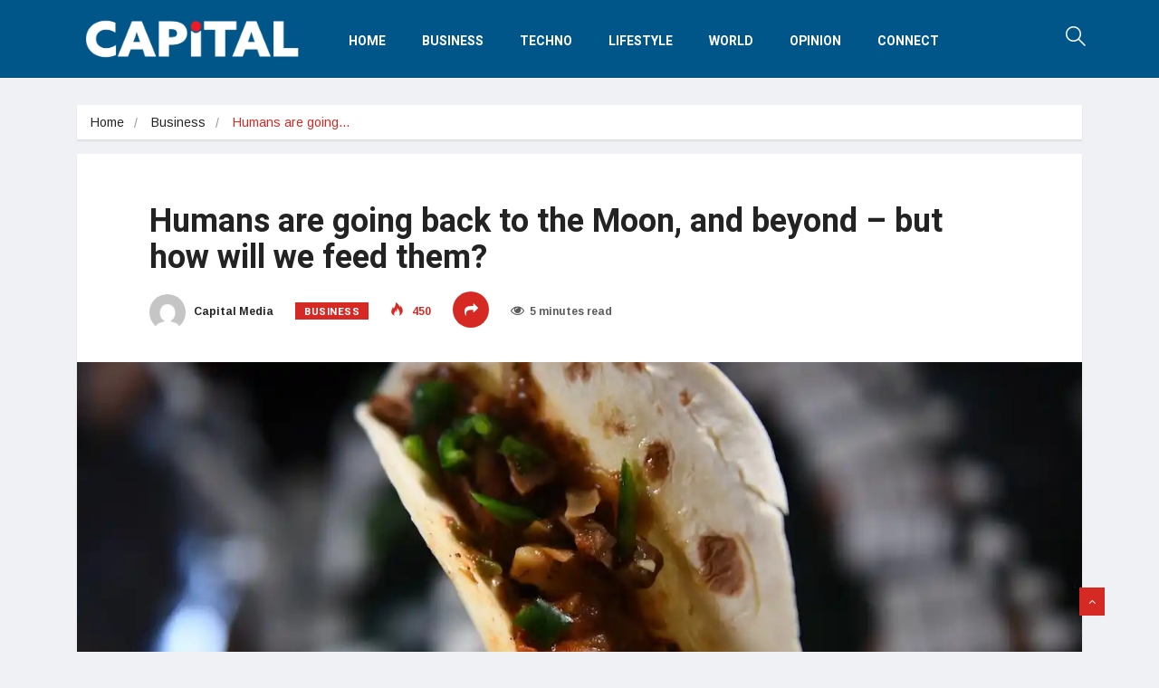

--- FILE ---
content_type: text/html; charset=UTF-8
request_url: https://www.capital-media.mu/2022/11/humans-are-going-back-to-the-moon-and-beyond-but-how-will-we-feed-them/
body_size: 25529
content:
<!DOCTYPE html>
<html lang="en-US">
<head>
<meta charset="UTF-8">
<meta name="viewport" content="width=device-width, initial-scale=1, maximum-scale=1">
<meta name='robots' content='index, follow, max-image-preview:large, max-snippet:-1, max-video-preview:-1' />
<!-- This site is optimized with the Yoast SEO plugin v26.8 - https://yoast.com/product/yoast-seo-wordpress/ -->
<title>Humans are going back to the Moon, and beyond – but how will we feed them? - Capital</title>
<link rel="canonical" href="https://theconversation.com/humans-are-going-back-to-the-moon-and-beyond-but-how-will-we-feed-them-189794" />
<meta property="og:locale" content="en_US" />
<meta property="og:type" content="article" />
<meta property="og:title" content="Humans are going back to the Moon, and beyond – but how will we feed them? - Capital" />
<meta property="og:description" content="NASA’s Artemis I launch is a major step forward in humans going deeper and spending longer in space than ever before. Future Artemis missions plan to take crew to the Moon and eventually Mars, which is likely to be a three-year round-trip. But what will the astronauts eat? There are only so many protein bars..." />
<meta property="og:url" content="https://theconversation.com/humans-are-going-back-to-the-moon-and-beyond-but-how-will-we-feed-them-189794" />
<meta property="og:site_name" content="Capital" />
<meta property="article:publisher" content="https://www.facebook.com/capitalmauritius/" />
<meta property="article:published_time" content="2022-11-20T21:16:12+00:00" />
<meta property="article:modified_time" content="2022-11-20T21:16:32+00:00" />
<meta property="og:image" content="https://i0.wp.com/www.capital-media.mu/wp-content/uploads/2022/11/file-20220902-25-fyqpfc.jpeg?fit=1356%2C668&ssl=1" />
<meta property="og:image:width" content="1356" />
<meta property="og:image:height" content="668" />
<meta property="og:image:type" content="image/jpeg" />
<meta name="author" content="Capital Media" />
<meta name="twitter:card" content="summary_large_image" />
<meta name="twitter:creator" content="@capital_mu" />
<meta name="twitter:site" content="@capital_mu" />
<meta name="twitter:label1" content="Written by" />
<meta name="twitter:data1" content="Capital Media" />
<meta name="twitter:label2" content="Est. reading time" />
<meta name="twitter:data2" content="4 minutes" />
<script type="application/ld+json" class="yoast-schema-graph">{"@context":"https://schema.org","@graph":[{"@type":"Article","@id":"https://theconversation.com/humans-are-going-back-to-the-moon-and-beyond-but-how-will-we-feed-them-189794#article","isPartOf":{"@id":"https://www.capital-media.mu/2022/11/humans-are-going-back-to-the-moon-and-beyond-but-how-will-we-feed-them/"},"author":{"name":"Capital Media","@id":"https://www.capital-media.mu/#/schema/person/3f2a11f1a56148d062def347b149b600"},"headline":"Humans are going back to the Moon, and beyond – but how will we feed them?","datePublished":"2022-11-20T21:16:12+00:00","dateModified":"2022-11-20T21:16:32+00:00","mainEntityOfPage":{"@id":"https://www.capital-media.mu/2022/11/humans-are-going-back-to-the-moon-and-beyond-but-how-will-we-feed-them/"},"wordCount":825,"publisher":{"@id":"https://www.capital-media.mu/#organization"},"image":{"@id":"https://theconversation.com/humans-are-going-back-to-the-moon-and-beyond-but-how-will-we-feed-them-189794#primaryimage"},"thumbnailUrl":"https://i0.wp.com/www.capital-media.mu/wp-content/uploads/2022/11/file-20220902-25-fyqpfc.jpeg?fit=1356%2C668&ssl=1","articleSection":["Business"],"inLanguage":"en-US"},{"@type":"WebPage","@id":"https://www.capital-media.mu/2022/11/humans-are-going-back-to-the-moon-and-beyond-but-how-will-we-feed-them/","url":"https://theconversation.com/humans-are-going-back-to-the-moon-and-beyond-but-how-will-we-feed-them-189794","name":"Humans are going back to the Moon, and beyond – but how will we feed them? - Capital","isPartOf":{"@id":"https://www.capital-media.mu/#website"},"primaryImageOfPage":{"@id":"https://theconversation.com/humans-are-going-back-to-the-moon-and-beyond-but-how-will-we-feed-them-189794#primaryimage"},"image":{"@id":"https://theconversation.com/humans-are-going-back-to-the-moon-and-beyond-but-how-will-we-feed-them-189794#primaryimage"},"thumbnailUrl":"https://i0.wp.com/www.capital-media.mu/wp-content/uploads/2022/11/file-20220902-25-fyqpfc.jpeg?fit=1356%2C668&ssl=1","datePublished":"2022-11-20T21:16:12+00:00","dateModified":"2022-11-20T21:16:32+00:00","breadcrumb":{"@id":"https://theconversation.com/humans-are-going-back-to-the-moon-and-beyond-but-how-will-we-feed-them-189794#breadcrumb"},"inLanguage":"en-US","potentialAction":[{"@type":"ReadAction","target":["https://theconversation.com/humans-are-going-back-to-the-moon-and-beyond-but-how-will-we-feed-them-189794"]}]},{"@type":"ImageObject","inLanguage":"en-US","@id":"https://theconversation.com/humans-are-going-back-to-the-moon-and-beyond-but-how-will-we-feed-them-189794#primaryimage","url":"https://i0.wp.com/www.capital-media.mu/wp-content/uploads/2022/11/file-20220902-25-fyqpfc.jpeg?fit=1356%2C668&ssl=1","contentUrl":"https://i0.wp.com/www.capital-media.mu/wp-content/uploads/2022/11/file-20220902-25-fyqpfc.jpeg?fit=1356%2C668&ssl=1","width":1356,"height":668},{"@type":"BreadcrumbList","@id":"https://theconversation.com/humans-are-going-back-to-the-moon-and-beyond-but-how-will-we-feed-them-189794#breadcrumb","itemListElement":[{"@type":"ListItem","position":1,"name":"Home","item":"https://www.capital-media.mu/"},{"@type":"ListItem","position":2,"name":"Humans are going back to the Moon, and beyond – but how will we feed them?"}]},{"@type":"WebSite","@id":"https://www.capital-media.mu/#website","url":"https://www.capital-media.mu/","name":"Capital - Mauritius News","description":"Mauritius News","publisher":{"@id":"https://www.capital-media.mu/#organization"},"potentialAction":[{"@type":"SearchAction","target":{"@type":"EntryPoint","urlTemplate":"https://www.capital-media.mu/?s={search_term_string}"},"query-input":{"@type":"PropertyValueSpecification","valueRequired":true,"valueName":"search_term_string"}}],"inLanguage":"en-US"},{"@type":"Organization","@id":"https://www.capital-media.mu/#organization","name":"Capital","url":"https://www.capital-media.mu/","logo":{"@type":"ImageObject","inLanguage":"en-US","@id":"https://www.capital-media.mu/#/schema/logo/image/","url":"https://i0.wp.com/www.capital-media.mu/wp-content/uploads/2018/08/logo_bg_blanc.jpg?fit=610%2C345&ssl=1","contentUrl":"https://i0.wp.com/www.capital-media.mu/wp-content/uploads/2018/08/logo_bg_blanc.jpg?fit=610%2C345&ssl=1","width":610,"height":345,"caption":"Capital"},"image":{"@id":"https://www.capital-media.mu/#/schema/logo/image/"},"sameAs":["https://www.facebook.com/capitalmauritius/","https://x.com/capital_mu"]},{"@type":"Person","@id":"https://www.capital-media.mu/#/schema/person/3f2a11f1a56148d062def347b149b600","name":"Capital Media","image":{"@type":"ImageObject","inLanguage":"en-US","@id":"https://www.capital-media.mu/#/schema/person/image/","url":"https://secure.gravatar.com/avatar/4b978cbdbe1335e8d27288395dfb6b5881a851713c92df9d8c33674238d38413?s=96&d=mm&r=g","contentUrl":"https://secure.gravatar.com/avatar/4b978cbdbe1335e8d27288395dfb6b5881a851713c92df9d8c33674238d38413?s=96&d=mm&r=g","caption":"Capital Media"},"url":"https://www.capital-media.mu/author/capitalmedia_5l88pn/"}]}</script>
<!-- / Yoast SEO plugin. -->
<link rel='dns-prefetch' href='//stats.wp.com' />
<link rel='dns-prefetch' href='//fonts.googleapis.com' />
<link rel='dns-prefetch' href='//widgets.wp.com' />
<link rel='dns-prefetch' href='//s0.wp.com' />
<link rel='dns-prefetch' href='//0.gravatar.com' />
<link rel='dns-prefetch' href='//1.gravatar.com' />
<link rel='dns-prefetch' href='//2.gravatar.com' />
<link rel='dns-prefetch' href='//jetpack.wordpress.com' />
<link rel='dns-prefetch' href='//public-api.wordpress.com' />
<link rel='preconnect' href='//i0.wp.com' />
<link rel='preconnect' href='//c0.wp.com' />
<link rel="alternate" type="application/rss+xml" title="Capital &raquo; Feed" href="https://www.capital-media.mu/feed/" />
<link rel="alternate" title="oEmbed (JSON)" type="application/json+oembed" href="https://www.capital-media.mu/wp-json/oembed/1.0/embed?url=https%3A%2F%2Fwww.capital-media.mu%2F2022%2F11%2Fhumans-are-going-back-to-the-moon-and-beyond-but-how-will-we-feed-them%2F" />
<link rel="alternate" title="oEmbed (XML)" type="text/xml+oembed" href="https://www.capital-media.mu/wp-json/oembed/1.0/embed?url=https%3A%2F%2Fwww.capital-media.mu%2F2022%2F11%2Fhumans-are-going-back-to-the-moon-and-beyond-but-how-will-we-feed-them%2F&#038;format=xml" />
<!-- This site uses the Google Analytics by ExactMetrics plugin v8.10.2 - Using Analytics tracking - https://www.exactmetrics.com/ -->
<script src="//www.googletagmanager.com/gtag/js?id=G-SFWJQ8R9KJ"  data-cfasync="false" data-wpfc-render="false" type="text/javascript" async></script>
<script data-cfasync="false" data-wpfc-render="false" type="text/javascript">
var em_version = '8.10.2';
var em_track_user = true;
var em_no_track_reason = '';
var ExactMetricsDefaultLocations = {"page_location":"https:\/\/www.capital-media.mu\/2022\/11\/humans-are-going-back-to-the-moon-and-beyond-but-how-will-we-feed-them\/"};
if ( typeof ExactMetricsPrivacyGuardFilter === 'function' ) {
var ExactMetricsLocations = (typeof ExactMetricsExcludeQuery === 'object') ? ExactMetricsPrivacyGuardFilter( ExactMetricsExcludeQuery ) : ExactMetricsPrivacyGuardFilter( ExactMetricsDefaultLocations );
} else {
var ExactMetricsLocations = (typeof ExactMetricsExcludeQuery === 'object') ? ExactMetricsExcludeQuery : ExactMetricsDefaultLocations;
}
var disableStrs = [
'ga-disable-G-SFWJQ8R9KJ',
];
/* Function to detect opted out users */
function __gtagTrackerIsOptedOut() {
for (var index = 0; index < disableStrs.length; index++) {
if (document.cookie.indexOf(disableStrs[index] + '=true') > -1) {
return true;
}
}
return false;
}
/* Disable tracking if the opt-out cookie exists. */
if (__gtagTrackerIsOptedOut()) {
for (var index = 0; index < disableStrs.length; index++) {
window[disableStrs[index]] = true;
}
}
/* Opt-out function */
function __gtagTrackerOptout() {
for (var index = 0; index < disableStrs.length; index++) {
document.cookie = disableStrs[index] + '=true; expires=Thu, 31 Dec 2099 23:59:59 UTC; path=/';
window[disableStrs[index]] = true;
}
}
if ('undefined' === typeof gaOptout) {
function gaOptout() {
__gtagTrackerOptout();
}
}
window.dataLayer = window.dataLayer || [];
window.ExactMetricsDualTracker = {
helpers: {},
trackers: {},
};
if (em_track_user) {
function __gtagDataLayer() {
dataLayer.push(arguments);
}
function __gtagTracker(type, name, parameters) {
if (!parameters) {
parameters = {};
}
if (parameters.send_to) {
__gtagDataLayer.apply(null, arguments);
return;
}
if (type === 'event') {
parameters.send_to = exactmetrics_frontend.v4_id;
var hookName = name;
if (typeof parameters['event_category'] !== 'undefined') {
hookName = parameters['event_category'] + ':' + name;
}
if (typeof ExactMetricsDualTracker.trackers[hookName] !== 'undefined') {
ExactMetricsDualTracker.trackers[hookName](parameters);
} else {
__gtagDataLayer('event', name, parameters);
}
} else {
__gtagDataLayer.apply(null, arguments);
}
}
__gtagTracker('js', new Date());
__gtagTracker('set', {
'developer_id.dNDMyYj': true,
});
if ( ExactMetricsLocations.page_location ) {
__gtagTracker('set', ExactMetricsLocations);
}
__gtagTracker('config', 'G-SFWJQ8R9KJ', {"forceSSL":"true"} );
window.gtag = __gtagTracker;										(function () {
/* https://developers.google.com/analytics/devguides/collection/analyticsjs/ */
/* ga and __gaTracker compatibility shim. */
var noopfn = function () {
return null;
};
var newtracker = function () {
return new Tracker();
};
var Tracker = function () {
return null;
};
var p = Tracker.prototype;
p.get = noopfn;
p.set = noopfn;
p.send = function () {
var args = Array.prototype.slice.call(arguments);
args.unshift('send');
__gaTracker.apply(null, args);
};
var __gaTracker = function () {
var len = arguments.length;
if (len === 0) {
return;
}
var f = arguments[len - 1];
if (typeof f !== 'object' || f === null || typeof f.hitCallback !== 'function') {
if ('send' === arguments[0]) {
var hitConverted, hitObject = false, action;
if ('event' === arguments[1]) {
if ('undefined' !== typeof arguments[3]) {
hitObject = {
'eventAction': arguments[3],
'eventCategory': arguments[2],
'eventLabel': arguments[4],
'value': arguments[5] ? arguments[5] : 1,
}
}
}
if ('pageview' === arguments[1]) {
if ('undefined' !== typeof arguments[2]) {
hitObject = {
'eventAction': 'page_view',
'page_path': arguments[2],
}
}
}
if (typeof arguments[2] === 'object') {
hitObject = arguments[2];
}
if (typeof arguments[5] === 'object') {
Object.assign(hitObject, arguments[5]);
}
if ('undefined' !== typeof arguments[1].hitType) {
hitObject = arguments[1];
if ('pageview' === hitObject.hitType) {
hitObject.eventAction = 'page_view';
}
}
if (hitObject) {
action = 'timing' === arguments[1].hitType ? 'timing_complete' : hitObject.eventAction;
hitConverted = mapArgs(hitObject);
__gtagTracker('event', action, hitConverted);
}
}
return;
}
function mapArgs(args) {
var arg, hit = {};
var gaMap = {
'eventCategory': 'event_category',
'eventAction': 'event_action',
'eventLabel': 'event_label',
'eventValue': 'event_value',
'nonInteraction': 'non_interaction',
'timingCategory': 'event_category',
'timingVar': 'name',
'timingValue': 'value',
'timingLabel': 'event_label',
'page': 'page_path',
'location': 'page_location',
'title': 'page_title',
'referrer' : 'page_referrer',
};
for (arg in args) {
if (!(!args.hasOwnProperty(arg) || !gaMap.hasOwnProperty(arg))) {
hit[gaMap[arg]] = args[arg];
} else {
hit[arg] = args[arg];
}
}
return hit;
}
try {
f.hitCallback();
} catch (ex) {
}
};
__gaTracker.create = newtracker;
__gaTracker.getByName = newtracker;
__gaTracker.getAll = function () {
return [];
};
__gaTracker.remove = noopfn;
__gaTracker.loaded = true;
window['__gaTracker'] = __gaTracker;
})();
} else {
console.log("");
(function () {
function __gtagTracker() {
return null;
}
window['__gtagTracker'] = __gtagTracker;
window['gtag'] = __gtagTracker;
})();
}
</script>
<!-- / Google Analytics by ExactMetrics -->
<style id='wp-img-auto-sizes-contain-inline-css' type='text/css'>
img:is([sizes=auto i],[sizes^="auto," i]){contain-intrinsic-size:3000px 1500px}
/*# sourceURL=wp-img-auto-sizes-contain-inline-css */
</style>
<link rel='stylesheet' id='jetpack_related-posts-css' href='https://c0.wp.com/p/jetpack/15.3.1/modules/related-posts/related-posts.css' type='text/css' media='all' />
<style id='wp-emoji-styles-inline-css' type='text/css'>
img.wp-smiley, img.emoji {
display: inline !important;
border: none !important;
box-shadow: none !important;
height: 1em !important;
width: 1em !important;
margin: 0 0.07em !important;
vertical-align: -0.1em !important;
background: none !important;
padding: 0 !important;
}
/*# sourceURL=wp-emoji-styles-inline-css */
</style>
<link rel='stylesheet' id='wp-block-library-css' href='https://c0.wp.com/c/6.9/wp-includes/css/dist/block-library/style.min.css' type='text/css' media='all' />
<style id='global-styles-inline-css' type='text/css'>
:root{--wp--preset--aspect-ratio--square: 1;--wp--preset--aspect-ratio--4-3: 4/3;--wp--preset--aspect-ratio--3-4: 3/4;--wp--preset--aspect-ratio--3-2: 3/2;--wp--preset--aspect-ratio--2-3: 2/3;--wp--preset--aspect-ratio--16-9: 16/9;--wp--preset--aspect-ratio--9-16: 9/16;--wp--preset--color--black: #000000;--wp--preset--color--cyan-bluish-gray: #abb8c3;--wp--preset--color--white: #ffffff;--wp--preset--color--pale-pink: #f78da7;--wp--preset--color--vivid-red: #cf2e2e;--wp--preset--color--luminous-vivid-orange: #ff6900;--wp--preset--color--luminous-vivid-amber: #fcb900;--wp--preset--color--light-green-cyan: #7bdcb5;--wp--preset--color--vivid-green-cyan: #00d084;--wp--preset--color--pale-cyan-blue: #8ed1fc;--wp--preset--color--vivid-cyan-blue: #0693e3;--wp--preset--color--vivid-purple: #9b51e0;--wp--preset--gradient--vivid-cyan-blue-to-vivid-purple: linear-gradient(135deg,rgb(6,147,227) 0%,rgb(155,81,224) 100%);--wp--preset--gradient--light-green-cyan-to-vivid-green-cyan: linear-gradient(135deg,rgb(122,220,180) 0%,rgb(0,208,130) 100%);--wp--preset--gradient--luminous-vivid-amber-to-luminous-vivid-orange: linear-gradient(135deg,rgb(252,185,0) 0%,rgb(255,105,0) 100%);--wp--preset--gradient--luminous-vivid-orange-to-vivid-red: linear-gradient(135deg,rgb(255,105,0) 0%,rgb(207,46,46) 100%);--wp--preset--gradient--very-light-gray-to-cyan-bluish-gray: linear-gradient(135deg,rgb(238,238,238) 0%,rgb(169,184,195) 100%);--wp--preset--gradient--cool-to-warm-spectrum: linear-gradient(135deg,rgb(74,234,220) 0%,rgb(151,120,209) 20%,rgb(207,42,186) 40%,rgb(238,44,130) 60%,rgb(251,105,98) 80%,rgb(254,248,76) 100%);--wp--preset--gradient--blush-light-purple: linear-gradient(135deg,rgb(255,206,236) 0%,rgb(152,150,240) 100%);--wp--preset--gradient--blush-bordeaux: linear-gradient(135deg,rgb(254,205,165) 0%,rgb(254,45,45) 50%,rgb(107,0,62) 100%);--wp--preset--gradient--luminous-dusk: linear-gradient(135deg,rgb(255,203,112) 0%,rgb(199,81,192) 50%,rgb(65,88,208) 100%);--wp--preset--gradient--pale-ocean: linear-gradient(135deg,rgb(255,245,203) 0%,rgb(182,227,212) 50%,rgb(51,167,181) 100%);--wp--preset--gradient--electric-grass: linear-gradient(135deg,rgb(202,248,128) 0%,rgb(113,206,126) 100%);--wp--preset--gradient--midnight: linear-gradient(135deg,rgb(2,3,129) 0%,rgb(40,116,252) 100%);--wp--preset--font-size--small: 13px;--wp--preset--font-size--medium: 20px;--wp--preset--font-size--large: 36px;--wp--preset--font-size--x-large: 42px;--wp--preset--spacing--20: 0.44rem;--wp--preset--spacing--30: 0.67rem;--wp--preset--spacing--40: 1rem;--wp--preset--spacing--50: 1.5rem;--wp--preset--spacing--60: 2.25rem;--wp--preset--spacing--70: 3.38rem;--wp--preset--spacing--80: 5.06rem;--wp--preset--shadow--natural: 6px 6px 9px rgba(0, 0, 0, 0.2);--wp--preset--shadow--deep: 12px 12px 50px rgba(0, 0, 0, 0.4);--wp--preset--shadow--sharp: 6px 6px 0px rgba(0, 0, 0, 0.2);--wp--preset--shadow--outlined: 6px 6px 0px -3px rgb(255, 255, 255), 6px 6px rgb(0, 0, 0);--wp--preset--shadow--crisp: 6px 6px 0px rgb(0, 0, 0);}:where(.is-layout-flex){gap: 0.5em;}:where(.is-layout-grid){gap: 0.5em;}body .is-layout-flex{display: flex;}.is-layout-flex{flex-wrap: wrap;align-items: center;}.is-layout-flex > :is(*, div){margin: 0;}body .is-layout-grid{display: grid;}.is-layout-grid > :is(*, div){margin: 0;}:where(.wp-block-columns.is-layout-flex){gap: 2em;}:where(.wp-block-columns.is-layout-grid){gap: 2em;}:where(.wp-block-post-template.is-layout-flex){gap: 1.25em;}:where(.wp-block-post-template.is-layout-grid){gap: 1.25em;}.has-black-color{color: var(--wp--preset--color--black) !important;}.has-cyan-bluish-gray-color{color: var(--wp--preset--color--cyan-bluish-gray) !important;}.has-white-color{color: var(--wp--preset--color--white) !important;}.has-pale-pink-color{color: var(--wp--preset--color--pale-pink) !important;}.has-vivid-red-color{color: var(--wp--preset--color--vivid-red) !important;}.has-luminous-vivid-orange-color{color: var(--wp--preset--color--luminous-vivid-orange) !important;}.has-luminous-vivid-amber-color{color: var(--wp--preset--color--luminous-vivid-amber) !important;}.has-light-green-cyan-color{color: var(--wp--preset--color--light-green-cyan) !important;}.has-vivid-green-cyan-color{color: var(--wp--preset--color--vivid-green-cyan) !important;}.has-pale-cyan-blue-color{color: var(--wp--preset--color--pale-cyan-blue) !important;}.has-vivid-cyan-blue-color{color: var(--wp--preset--color--vivid-cyan-blue) !important;}.has-vivid-purple-color{color: var(--wp--preset--color--vivid-purple) !important;}.has-black-background-color{background-color: var(--wp--preset--color--black) !important;}.has-cyan-bluish-gray-background-color{background-color: var(--wp--preset--color--cyan-bluish-gray) !important;}.has-white-background-color{background-color: var(--wp--preset--color--white) !important;}.has-pale-pink-background-color{background-color: var(--wp--preset--color--pale-pink) !important;}.has-vivid-red-background-color{background-color: var(--wp--preset--color--vivid-red) !important;}.has-luminous-vivid-orange-background-color{background-color: var(--wp--preset--color--luminous-vivid-orange) !important;}.has-luminous-vivid-amber-background-color{background-color: var(--wp--preset--color--luminous-vivid-amber) !important;}.has-light-green-cyan-background-color{background-color: var(--wp--preset--color--light-green-cyan) !important;}.has-vivid-green-cyan-background-color{background-color: var(--wp--preset--color--vivid-green-cyan) !important;}.has-pale-cyan-blue-background-color{background-color: var(--wp--preset--color--pale-cyan-blue) !important;}.has-vivid-cyan-blue-background-color{background-color: var(--wp--preset--color--vivid-cyan-blue) !important;}.has-vivid-purple-background-color{background-color: var(--wp--preset--color--vivid-purple) !important;}.has-black-border-color{border-color: var(--wp--preset--color--black) !important;}.has-cyan-bluish-gray-border-color{border-color: var(--wp--preset--color--cyan-bluish-gray) !important;}.has-white-border-color{border-color: var(--wp--preset--color--white) !important;}.has-pale-pink-border-color{border-color: var(--wp--preset--color--pale-pink) !important;}.has-vivid-red-border-color{border-color: var(--wp--preset--color--vivid-red) !important;}.has-luminous-vivid-orange-border-color{border-color: var(--wp--preset--color--luminous-vivid-orange) !important;}.has-luminous-vivid-amber-border-color{border-color: var(--wp--preset--color--luminous-vivid-amber) !important;}.has-light-green-cyan-border-color{border-color: var(--wp--preset--color--light-green-cyan) !important;}.has-vivid-green-cyan-border-color{border-color: var(--wp--preset--color--vivid-green-cyan) !important;}.has-pale-cyan-blue-border-color{border-color: var(--wp--preset--color--pale-cyan-blue) !important;}.has-vivid-cyan-blue-border-color{border-color: var(--wp--preset--color--vivid-cyan-blue) !important;}.has-vivid-purple-border-color{border-color: var(--wp--preset--color--vivid-purple) !important;}.has-vivid-cyan-blue-to-vivid-purple-gradient-background{background: var(--wp--preset--gradient--vivid-cyan-blue-to-vivid-purple) !important;}.has-light-green-cyan-to-vivid-green-cyan-gradient-background{background: var(--wp--preset--gradient--light-green-cyan-to-vivid-green-cyan) !important;}.has-luminous-vivid-amber-to-luminous-vivid-orange-gradient-background{background: var(--wp--preset--gradient--luminous-vivid-amber-to-luminous-vivid-orange) !important;}.has-luminous-vivid-orange-to-vivid-red-gradient-background{background: var(--wp--preset--gradient--luminous-vivid-orange-to-vivid-red) !important;}.has-very-light-gray-to-cyan-bluish-gray-gradient-background{background: var(--wp--preset--gradient--very-light-gray-to-cyan-bluish-gray) !important;}.has-cool-to-warm-spectrum-gradient-background{background: var(--wp--preset--gradient--cool-to-warm-spectrum) !important;}.has-blush-light-purple-gradient-background{background: var(--wp--preset--gradient--blush-light-purple) !important;}.has-blush-bordeaux-gradient-background{background: var(--wp--preset--gradient--blush-bordeaux) !important;}.has-luminous-dusk-gradient-background{background: var(--wp--preset--gradient--luminous-dusk) !important;}.has-pale-ocean-gradient-background{background: var(--wp--preset--gradient--pale-ocean) !important;}.has-electric-grass-gradient-background{background: var(--wp--preset--gradient--electric-grass) !important;}.has-midnight-gradient-background{background: var(--wp--preset--gradient--midnight) !important;}.has-small-font-size{font-size: var(--wp--preset--font-size--small) !important;}.has-medium-font-size{font-size: var(--wp--preset--font-size--medium) !important;}.has-large-font-size{font-size: var(--wp--preset--font-size--large) !important;}.has-x-large-font-size{font-size: var(--wp--preset--font-size--x-large) !important;}
/*# sourceURL=global-styles-inline-css */
</style>
<style id='classic-theme-styles-inline-css' type='text/css'>
/*! This file is auto-generated */
.wp-block-button__link{color:#fff;background-color:#32373c;border-radius:9999px;box-shadow:none;text-decoration:none;padding:calc(.667em + 2px) calc(1.333em + 2px);font-size:1.125em}.wp-block-file__button{background:#32373c;color:#fff;text-decoration:none}
/*# sourceURL=/wp-includes/css/classic-themes.min.css */
</style>
<!-- <link rel='stylesheet' id='fontawesome-five-css-css' href='https://www.capital-media.mu/wp-content/plugins/accesspress-social-counter/css/fontawesome-all.css?ver=1.9.2' type='text/css' media='all' /> -->
<!-- <link rel='stylesheet' id='apsc-frontend-css-css' href='https://www.capital-media.mu/wp-content/plugins/accesspress-social-counter/css/frontend.css?ver=1.9.2' type='text/css' media='all' /> -->
<!-- <link rel='stylesheet' id='wp_automatic_gallery_style-css' href='https://www.capital-media.mu/wp-content/plugins/wp-automatic/css/wp-automatic.css?ver=1.0.0' type='text/css' media='all' /> -->
<!-- <link rel='stylesheet' id='ekit-hf-style-css' href='https://www.capital-media.mu/wp-content/plugins/ekit-headerfooter/assets/css/ekit-headerfooter.css?ver=1.4.5' type='text/css' media='all' /> -->
<!-- <link rel='stylesheet' id='elementor-icons-css' href='https://www.capital-media.mu/wp-content/plugins/elementor/assets/lib/eicons/css/elementor-icons.min.css?ver=5.13.0' type='text/css' media='all' /> -->
<!-- <link rel='stylesheet' id='elementor-frontend-legacy-css' href='https://www.capital-media.mu/wp-content/plugins/elementor/assets/css/frontend-legacy.min.css?ver=3.5.3' type='text/css' media='all' /> -->
<!-- <link rel='stylesheet' id='elementor-frontend-css' href='https://www.capital-media.mu/wp-content/plugins/elementor/assets/css/frontend.min.css?ver=3.5.3' type='text/css' media='all' /> -->
<link rel="stylesheet" type="text/css" href="//www.capital-media.mu/wp-content/cache/wpfc-minified/dg4c2tbc/afded.css" media="all"/>
<link rel='stylesheet' id='elementor-post-6984-css' href='https://www.capital-media.mu/wp-content/uploads/elementor/css/post-6984.css?ver=1765350957' type='text/css' media='all' />
<!-- <link rel='stylesheet' id='font-awesome-css' href='https://www.capital-media.mu/wp-content/plugins/elementor/assets/lib/font-awesome/css/font-awesome.min.css?ver=4.7.0' type='text/css' media='all' /> -->
<!-- <link rel='stylesheet' id='elementor-global-css' href='https://www.capital-media.mu/wp-content/uploads/elementor/css/global.css?ver=1722216026' type='text/css' media='all' /> -->
<link rel="stylesheet" type="text/css" href="//www.capital-media.mu/wp-content/cache/wpfc-minified/g0yxvrsi/afdeh.css" media="all"/>
<link rel='stylesheet' id='elementor-post-4395-css' href='https://www.capital-media.mu/wp-content/uploads/elementor/css/post-4395.css?ver=1765350980' type='text/css' media='all' />
<link rel='stylesheet' id='elementor-post-4394-css' href='https://www.capital-media.mu/wp-content/uploads/elementor/css/post-4394.css?ver=1765350980' type='text/css' media='all' />
<!-- <link rel='stylesheet' id='wur_content_css-css' href='https://www.capital-media.mu/wp-content/plugins/wp-ultimate-review/assets/public/css/content-page.css?ver=2.3.7' type='text/css' media='all' /> -->
<link rel="stylesheet" type="text/css" href="//www.capital-media.mu/wp-content/cache/wpfc-minified/k0cc9typ/afddt.css" media="all"/>
<link rel='stylesheet' id='dashicons-css' href='https://c0.wp.com/c/6.9/wp-includes/css/dashicons.min.css' type='text/css' media='all' />
<!-- <link rel='stylesheet' id='parent-style-css' href='https://www.capital-media.mu/wp-content/themes/vinkmag/style.css?ver=6.9' type='text/css' media='all' /> -->
<!-- <link rel='stylesheet' id='child-style-css' href='https://www.capital-media.mu/wp-content/themes/vinkmag-child/style.css?ver=6.9' type='text/css' media='all' /> -->
<link rel="stylesheet" type="text/css" href="//www.capital-media.mu/wp-content/cache/wpfc-minified/lw72qrmu/afddt.css" media="all"/>
<link rel='stylesheet' id='jetpack_likes-css' href='https://c0.wp.com/p/jetpack/15.3.1/modules/likes/style.css' type='text/css' media='all' />
<link rel='stylesheet' id='vinkmag-fonts-css' href='https://fonts.googleapis.com/css?family=Arimo%3A400%2C400i%2C700%2C700i%7CHeebo%3A400%2C500%2C700%2C800%2C900%7CMerriweather%3A400%2C400i%2C700%2C700i%2C900%2C900i&#038;ver=1.6.1' type='text/css' media='all' />
<!-- <link rel='stylesheet' id='bootstrap-css' href='https://www.capital-media.mu/wp-content/themes/vinkmag/assets/css/bootstrap.min.css?ver=1.6.1' type='text/css' media='all' /> -->
<!-- <link rel='stylesheet' id='animate-css' href='https://www.capital-media.mu/wp-content/themes/vinkmag/assets/css/animate.css?ver=1.6.1' type='text/css' media='all' /> -->
<!-- <link rel='stylesheet' id='icofonts-css' href='https://www.capital-media.mu/wp-content/themes/vinkmag/assets/css/icofonts.css?ver=1.6.1' type='text/css' media='all' /> -->
<!-- <link rel='stylesheet' id='owlcarousel-css' href='https://www.capital-media.mu/wp-content/themes/vinkmag/assets/css/owlcarousel.min.css?ver=1.6.1' type='text/css' media='all' /> -->
<!-- <link rel='stylesheet' id='slick-css' href='https://www.capital-media.mu/wp-content/themes/vinkmag/assets/css/slick.css?ver=1.6.1' type='text/css' media='all' /> -->
<!-- <link rel='stylesheet' id='jquery-mCustomScrollbar-css' href='https://www.capital-media.mu/wp-content/themes/vinkmag/assets/css/jquery.mCustomScrollbar.css?ver=1.6.1' type='text/css' media='all' /> -->
<!-- <link rel='stylesheet' id='magnific-popup-css' href='https://www.capital-media.mu/wp-content/themes/vinkmag/assets/css/magnific-popup.css?ver=1.6.1' type='text/css' media='all' /> -->
<!-- <link rel='stylesheet' id='vinkmag-style-css' href='https://www.capital-media.mu/wp-content/themes/vinkmag/assets/css/style.css?ver=1.6.1' type='text/css' media='all' /> -->
<link rel="stylesheet" type="text/css" href="//www.capital-media.mu/wp-content/cache/wpfc-minified/fsa0fvvq/afddt.css" media="all"/>
<style id='vinkmag-style-inline-css' type='text/css'>
body{ font-family:"Arimo"; }
h1,h2,h3,h4,h5 { 
font-family:"Heebo";font-style:normal;font-weight:400; 
}
.nav-menu li a,.post-cat,.post-list-item .nav-tabs li a,.ts-social-list li b,
.widgets.ts-social-list-item ul li a b,.footer-social li a,.ts-cat-title span,
.view-link-btn span { 
font-family:"Heebo";
}
.body-inner-content{
background-color:#f0f1f4;
background-image: url();
background-repeat: no-repeat;
background-position: top center;
background-size: cover;
}
/* primary background color*/
.top-bar .top-social li.ts-date,
.view-link-btn,
.logo,
.navbar-style1.navbar-container .navbar .nav-item a.active, 
.navbar-style1.navbar-container .navbar .nav-item a:hover, 
.navbar-style1.navbar-container .navbar .nav-item a:focus,
.navbar-style1.navbar-container .nav-search-button,
.ts-title .title-before,
.owl-dots .owl-dot span,
#breaking_slider .owl-nav .owl-prev:hover, #breaking_slider .owl-nav .owl-next:hover,
.navbar-container.navbar-style5 .nav-item a.active:before, 
.navbar-container.navbar-style5 .nav-item a:hover:before,
.navbar-container.navbar-style5 .nav-item a:focus:before,
.ts-newslatter .newsletter-form .ts-submit-btn .btn:hover,
.top-bar .ts-date-item,
.header-middle.v2,
.video-slider .post-video .ts-play-btn,
.top-social li.ts-subscribe,
.ts-title.title-bg .title-text,
.ts-title.title-bg .title-after,
.ts-widget-newsletter,
.ts-widget-newsletter .newsletter-form .btn:hover,
.header-standerd,
.navbar-container.navbar-style2,
.navbar-container.navbar-style2 .navbar,
.navbar-style2.navbar-container .nav-search-button,
.navbar-container.navbar-style3.navbar-dark .nav-item a.active, .navbar-container.navbar-style3.navbar-dark .nav-item a:hover,
.navbar-container.navbar-style3.navbar-dark .nav-item a:focus,
.navbar-standerd.navbar-darks .navbar-style5 .xs-navbar .main-menu > li:hover > a, .navbar-standerd.navbar-darks .navbar-style5 .xs-navbar .main-menu > li.active > a,
.navbar-standerd.navbar-darks .navbar-style5 .xs-navbar .main-menu > li:before,
.single-post-wrapper .post-meta-info li.share-post a i,
.widget-title:before,
.tagcloud a:hover,
blockquote cite:after,
.error-page .error-body a,
.accordion-post-style .card .btn,
.navbar-container.navbar-style1 .navbar-nav > .current-menu-parent,
.widgets-newsletter-form .btn.btn-primary,
.pagination li.active a, .pagination li:hover a,
.blog-navbar .navbar-container .navbar .main-menu .nav-item > a.active,
.blog-navbar .navbar-container.navbar-style5 .main-menu > li.current-menu-item > a:before,
.blog-navbar .navbar-container .navbar .main-menu .nav-item > a:hover,
.btn.btn-primary,
.navbar-standerd.nav-bg-white .navbar-style5 .navbar .main-menu .nav-item > a.active,
.navbar-standerd.nav-bg-white .navbar-style5 .navbar .main-menu > .nav-item > a:hover,
.post-content-loading a:hover,
.instagram-area .follow-btn-area .btn:hover,
.post-list-item .nav-tabs li a::before,
.ts-search-form .vinkmag-serach:before,
.xs-review-overview-list.custom-rat .xs-overview-percentage .data-rat .xs-percentange .percentange_check,
.view-review-list .xs-review-rattting.xs-percentange .percentange_check,
.public-xs-review-box .xs-save-button button,
.featured-tab-item .featured-tab-post > li a.active .post-content,
.featured-tab-item .featured-tab-post > li a.active:before,
.woocommerce ul.products li.product .button,.woocommerce ul.products li.product .added_to_cart,
.post-meta-info .share-post,
.woocommerce nav.woocommerce-pagination ul li a:focus, .woocommerce nav.woocommerce-pagination ul li a:hover, .woocommerce nav.woocommerce-pagination ul li span.current,
.woocommerce #respond input#submit.alt, .woocommerce a.button.alt, .woocommerce button.button.alt, .woocommerce input.button.alt,.sponsor-web-link a:hover i, .woocommerce .widget_price_filter .ui-slider .ui-slider-range, .woocommerce span.onsale{
background-color: #d72924;
}
/* primary color*/
.breaking-title,
.ts-top-nav li a:hover,
.post-title a:hover,
.owl-next,
.owl-prev,
.watch-post .post-list-box .post-title:hover,
a:hover,
.single-post a,
.navbar-container .navbar .nav-item .dropdown-menu .dropdown-item.active, .navbar-container .navbar .nav-item .dropdown-menu .dropdown-item:hover, .navbar-container .navbar .nav-item .dropdown-menu .dropdown-item:focus,
.ts-overlay-style .overlay-post-content .post-meta-info li.active,
.navbar-container.navbar-style5 .nav-item a.active, .navbar-container.navbar-style5 .nav-item a:hover, .navbar-container.navbar-style5 .nav-item a:focus,
.post-meta-info li.active, .post-video .post-video-content .post-meta-info li.active, .navbar-container.navbar-style3 .nav-item a.active, .navbar-container.navbar-style3 .nav-item a:hover, .navbar-container.navbar-style3 .nav-item a:focus, .post-navigation .post-previous:hover span, .post-navigation .post-next:hover span, .breadcrumb li, 
.woocommerce ul.products li.product .price, .woocommerce ul.products li.product .woocommerce-loop-product__title,
.single-post a,
.navbar-container .navbar .main-menu .nav-item .dropdown-menu > li > .dropdown-item:hover{
color: #d72924;
}
/* primary dark color*/
.top-bar.v2,
.ts-widget-newsletter .newsletter-form .btn,.navbar-container.navbar-style2 .nav-item a.active, .navbar-container.navbar-style2 .nav-item a:hover,
.navbar-container.navbar-style2 .nav-item a:focus,.widgets-newsletter-form .btn.btn-primary:hover, 
.woocommerce ul.products li.product .added_to_cart:hover, .woocommerce #respond input#submit.alt:hover, .woocommerce a.button.alt:hover, .woocommerce button.button.alt:hover, .woocommerce input.button.alt:hover,.woocommerce .widget_price_filter .ui-slider .ui-slider-handle{
background-color: #c2211c;
}
.woocommerce ul.products li.product .woocommerce-loop-product__title:hover{
color: #c2211c;
}
.menu-toggler{
background-color: #c2211c !important;
}
/* border color*/
.tagcloud a:hover{
border-color:#d72924;
}
/*--------------- title color----------------*/
.post-title,
.post-title a,
.entry-title,
.entry-title a,
.elementor-widget-wp-widget-archives ul li a,
.recent-posts-widget ul li .post-info,
.ts-title,
.widget-title,
body.single-post .post-title a,
.post-navigation a span,
h1, h2, h3, h4, h5, h6,{
color: #101010;
}
/*--------------- for dark theme ----------------*/
.dark-themes .ts-grid-box, .dark-themes .archive .category-layout-1 .ts-grid-box.ts-grid-content,
.dark-themes.archive .category-layout-2 .ts-grid-box.ts-grid-content, 
.dark-themes.archive .category-layout-3 .ts-grid-box.ts-grid-content, 
.dark-themes .vinkmag-masonary-grid .card-columns .card, .dark-themes .post-list-item,
.dark-themes .breadcrumb, .dark-themes .post-content-box .post-content, 
.dark-themes .featured-tab-item .featured-tab-post .post-content,
.dark-themes .ts-breaking-news,
.dark-themes .navbar-style1.navbar-container .navbar,
.dark-themes .ts-tranding-post .slider-indicators .post-content,
.dark-themes .ts-newslatter,
.dark-themes .ts-footer-social-list,
.dark-themes .top-bar,
.dark-themes .input-group-append,
.dark-themes .ts-grid-item-2.ts-grid-content,
.dark-themes .navbar-standerd.navbar-darks .navbar-style5 .xs-navbar{
background: #1f1f1f;
}
.dark-themes .post-title, .dark-themes .post-title a,
.dark-themes .entry-title, .dark-themes .entry-title a,
.dark-themes .elementor-widget-wp-widget-archives ul li a, 
.dark-themes .recent-posts-widget ul li .post-info, .dark-themes .ts-title, 
.dark-themes .widget-title, .dark-themes h1, .dark-themes h2, .dark-themes h3,
.dark-themes h4, .dark-themes h5, .dark-themes h6,
.dark-themes .post-list-item .nav-tabs li a.active,
.dark-themes body.single-post .post-title a,
.dark-themes .post-navigation a span,
.dark-themes .recent-posts-widget ul li .post-info .entry-title a{
color: #ffffff;
}
.dark-themes .single-post-wrapper p, .dark-themes body,
.dark-themes p, .dark-themes span, 
.dark-themes .widgets ul li a,
.dark-themes .apsc-theme-2 .apsc-each-profile a .apsc-inner-block .apsc-count,
.dark-themes .entry-content ul li, .dark-themes .post-meta-info li.author a,
.dark-themes .breadcrumb li a, .dark-themes .post-content p, 
.dark-themes .tagcloud strong,
.dark-themes .post-meta-info li,
.dark-themes .ts-breaking-news p a{
color: #1f1f1f;
}
/*# sourceURL=vinkmag-style-inline-css */
</style>
<!-- <link rel='stylesheet' id='vinkmag-blog-css' href='https://www.capital-media.mu/wp-content/themes/vinkmag/assets/css/blog.css?ver=1.6.1' type='text/css' media='all' /> -->
<!-- <link rel='stylesheet' id='vinkmag-responsive-css' href='https://www.capital-media.mu/wp-content/themes/vinkmag/assets/css/responsive.css?ver=1.6.1' type='text/css' media='all' /> -->
<!-- <link rel='stylesheet' id='vinkmag-gutenberg-custom-css' href='https://www.capital-media.mu/wp-content/themes/vinkmag/assets/css/gutenberg-custom.css?ver=1.6.1' type='text/css' media='all' /> -->
<!-- <link rel='stylesheet' id='smartmenus-ekit-css' href='https://www.capital-media.mu/wp-content/plugins/ekit-headerfooter/elements/widgets/nav-menu/assets/css/smartmenus.css?ver=1.0' type='text/css' media='all' /> -->
<!-- <link rel='stylesheet' id='line-awesome-css' href='https://www.capital-media.mu/wp-content/plugins/ekit-megamenu/assets/css/line-awesome.min.css?ver=2.4.3' type='text/css' media='all' /> -->
<!-- <link rel='stylesheet' id='smartmenus-css' href='https://www.capital-media.mu/wp-content/plugins/ekit-megamenu/assets/css/smartmenus.css?ver=2.4.3' type='text/css' media='all' /> -->
<link rel="stylesheet" type="text/css" href="//www.capital-media.mu/wp-content/cache/wpfc-minified/lm733io0/afddt.css" media="all"/>
<style id='smartmenus-inline-css' type='text/css'>
/* Switch to desktop layout
-----------------------------------------------
These transform the menu tree from
collapsible to desktop (navbar + dropdowns)
-----------------------------------------------*//* start... (it's not recommended editing these rules) */.navbar.xs-navbar ul > li > ul .elementor-widget-container a{background-color:transparent !important;line-height:2.5 !important;padding-top:0;padding-bottom:0;}.ekit-megamenu-holder{background:#fff;background:linear-gradient(0deg, rgba(255, 255, 255, 100) 0%, rgba(255, 255, 255, 100) 100%);border-bottom-right-radius:0px;border-bottom-left-radius:0px;border-top-right-radius:0px;border-top-left-radius:0px;}.ekit-megamenu-holder .nav-controler{margin-top:20px;margin-bottom:20px;}.ekit-megamenu-holder .nav-controler .navbar-toggler{background-color:#333;color:#fff;cursor:pointer;float:right;height:30px;width:40px;padding:5px;}.ekit-megamenu-holder .nav-controler .site-title{margin-top:0;margin-bottom:0;}.ekit-megamenu-holder .nav-controler .navbar-toggler-icon{height:1px;width:100%;position:relative;background-color:#fff;display:block;}.ekit-megamenu-holder .nav-controler .navbar-toggler-icon::before,.ekit-megamenu-holder .nav-controler .navbar-toggler-icon::after{position:absolute;content:"";left:0;height:100%;width:100%;background-color:inherit;}.ekit-megamenu-holder .nav-controler .navbar-toggler-icon::before{top:6px;}.ekit-megamenu-holder .nav-controler .navbar-toggler-icon::after{top:-6px;}.ekit-megamenu-holder .clearfix::after{display:block;clear:both;content:"";}.ekit-megamenu-holder .nav-identity-panel{display:none;}.ekit-megamenu-holder .no-scroller{overflow:hidden;}.ekit-megamenu-holder .ekit-menu-simple{position:static;}.ekit-megamenu-holder .ekit-menu-simple li:hover > a{background:#fff;background:linear-gradient(0deg, #fff 0%, #fff 100%);color:#1e73be !important;}.ekit-megamenu-holder .ekit-menu-simple > li > a{color:#000 !important;}.ekit-megamenu-holder .ekit-menu-simple > li > a:hover,.ekit-megamenu-holder .ekit-menu-simple > li > a:focus,.ekit-megamenu-holder .ekit-menu-simple > li > a:active{color:#1e73be !important;}.ekit-megamenu-holder .ekit-menu-simple a{font-family:Arial, sans-serif;font-size:15px;text-decoration:none;text-transform:none;}.ekit-megamenu-holder .ekit-menu-simple a:hover,.ekit-megamenu-holder .ekit-menu-simple a:focus,.ekit-megamenu-holder .ekit-menu-simple a:active{background:#fff;background:linear-gradient(0deg, #fff 0%, #fff 100%);}.ekit-megamenu-holder .ekit-menu-simple a.current{background:#555;color:#fff;}.ekit-megamenu-holder .ekit-menu-simple a.disabled{color:#ccc;}.ekit-megamenu-holder .ekit-menu-simple a .sub-arrow{position:absolute;top:50%;transform:translateY(-50%);right:5px;overflow:hidden;font-size:15px;color:inherit;text-align:center;text-shadow:none;background:transparent;}.ekit-megamenu-holder .ekit-menu-simple a .sub-arrow::before{content:'+';}.ekit-megamenu-holder .ekit-menu-simple a.highlighted .sub-arrow::before{content:'-';}.ekit-megamenu-holder .ekit-menu-simple a .ekit-menu-badge{position:absolute;top:5px;right:5px;background-color:#bbb;color:#fff;font-size:16px;padding:4px 8px 3px;border-radius:3px;font-size:8px;line-height:1;z-index:10;}.ekit-megamenu-holder .ekit-menu-simple a .ekit-menu-badge > .ekit-menu-badge-arrow{position:absolute;bottom:-12px;left:50%;transform:translateX(-50%);border-left:solid transparent;border-right:solid transparent;border-top:solid #bbb;border-bottom:solid transparent;border-width:6px;}.ekit-megamenu-holder .ekit-menu-simple a > .ekit-menu-icon{padding-right:5px;}.ekit-megamenu-holder .ekit-menu-simple .ekit-menu-megamenu-container{background:#fff;background:linear-gradient(90deg, rgba(255, 255, 255, 100) 0%, rgba(255, 255, 255, 100) 100%);border-top:1px solid #dadada;border-left:1px solid #dadada;border-right:1px solid #dadada;border-bottom:1px solid #dadada;}.ekit-megamenu-holder .ekit-menu-simple .ekit-has-submenu{border-radius:0px 0px 0px 0px;background:#fff;background:linear-gradient(60deg, rgba(255, 255, 255, 6) 0%, rgba(255, 255, 255, 6) 100%);border-top:1px solid #dadada;border-left:1px solid #dadada;border-right:1px solid #dadada;border-bottom:1px solid #dadada;}.ekit-megamenu-holder .ekit-menu-simple .ekit-has-submenu > li{min-width:250px;}.ekit-megamenu-holder .ekit-menu-simple .ekit-has-submenu > li > a{color:#000;transition:all 0.4s ease;}.ekit-megamenu-holder .ekit-menu-simple .ekit-has-submenu > li > a:hover{color:#1e73be;background:#fff;background:linear-gradient(90deg, rgba(255, 255, 255, 50) 0%, rgba(255, 255, 255, 50) 100%);}.ekit-megamenu-holder .ekit-menu-simple .ekit-has-submenu > li > a > .sub-arrow{left:inherit;right:8px;}.ekit-megamenu-holder .ekit-menu-simple li{border-top:1px solid rgba(0, 0, 0, 0.05);}.ekit-megamenu-holder .ekit-menu-simple > li:first-child{border-top:0;}.ekit-megamenu-holder .ekit-menu-simple ul{z-index:100;}.ekit-megamenu-holder .ekit-menu-simple ul a,.ekit-megamenu-holder .ekit-menu-simple ul a:hover,.ekit-megamenu-holder .ekit-menu-simple ul a:focus,.ekit-megamenu-holder .ekit-menu-simple ul a:active{font-size:14px;}.ekit-megamenu-holder .ekit-menu-simple .mega-menu{margin-left:0 !important;right:0 !important;width:auto !important;max-width:none !important;}.ekit-megamenu-holder .ekit-menu-simple .ekit-menu-has-megamenu{position:static;}.menu-toggler{display:none;padding:0.25rem 0.75rem;font-size:1.25rem;line-height:1;background-color:transparent;border:1px solid rgba(0, 0, 0, .1);border-radius:0.25rem;float:right;position:relative;z-index:10;cursor:pointer;}.menu-toggler .menu-toggler-icon{display:inline-block;width:1.5em;height:1.5em;vertical-align:middle;background-repeat:no-repeat;background-position:center center;background-size:100% 100%;background-image:url("data:image/svg+xml;charset=utf8,%3Csvg viewBox='0 0 30 30' xmlns='http://www.w3.org/2000/svg'%3E%3Cpath stroke='rgba(0, 0, 0, 0.5)' stroke-width='2' stroke-linecap='round' stroke-miterlimit='10' d='M4 7h22M4 15h22M4 23h22'/%3E%3C/svg%3E");}@media (max-width:991px){.admin-bar .ekit-megamenu-holder{padding-bottom:46px;padding-top:46px;}.admin-bar .nav-identity-panel{top:32px;}.menu-toggler{display:block;}.ekit-menu-overlay{position:fixed;z-index:5;top:0;left:-110%;height:100%;width:100%;background-color:rgba(51, 51, 51, .5);transition:all 0.4s ease;opacity:1;visibility:visible;transition:all 600ms cubic-bezier(0.6, 0.1, 0.68, 0.53) 400ms;}.ekit-menu-overlay.active{left:0%;transition:all 600ms cubic-bezier(0.22, 0.61, 0.24, 1) 0ms;}.ekit-megamenu-holder{max-width:320px;width:100%;position:fixed;top:0;left:0;z-index:9999;height:100%;box-shadow:0px 10px 10px rgba(0, 0, 0, .05);overflow-y:auto;overflow-x:hidden;transform:translateX(-320px);padding:20px;transition:all 600ms cubic-bezier(0.6, 0.1, 0.68, 0.53) 0ms;}.ekit-megamenu-holder.active{transform:translateX(0px);transition:all 600ms cubic-bezier(0.22, 0.61, 0.24, 1) 400ms;}.ekit-megamenu-holder > .header-brand{display:none;}.ekit-megamenu-holder .nav-identity-panel{display:block;position:absolute;width:100%;top:0;left:0;padding:20px;}.ekit-megamenu-holder .nav-identity-panel .site-title{margin:0px;padding-top:0px;padding-bottom:0px;}.ekit-megamenu-holder .nav-identity-panel .header-brand{float:left;}.ekit-megamenu-holder .nav-identity-panel .nav-logo{display:block;}.ekit-megamenu-holder .nav-identity-panel .nav-logo > img{max-width:200px;max-height:70px;}.ekit-megamenu-holder .menu-close{background-color:rgba(255, 255, 255, 0);border:0px;color:#333;cursor:pointer;float:right;margin:4px 0;}.ekit-megamenu-holder .ekit-menu li{position:static;}.ekit-megamenu-holder .ekit-menu-badge{position:static !important;float:right;margin-right:15px;}.ekit-megamenu-holder .ekit-menu-badge .ekit-menu-badge-arrow{display:none;}.ekit-megamenu-holder #main-menu{padding-top:90px !important;}.ekit-megamenu-holder .navbar .navbar-toggler{display:block;}.ekit-megamenu-holder .ekit-menu-simple li a{padding:10px;color:#000;}.ekit-megamenu-holder .ekit-menu-simple .ekit-menu-megamenu-container{background:#fff;background:linear-gradient(0deg, rgba(255, 255, 255, 100) 0%, rgba(255, 255, 255, 100) 100%);border-top:0px solid #d93;border-left:0px solid #d93;border-right:0px solid #d93;border-bottom:0px solid #d93;}.ekit-megamenu-holder .ekit-menu-simple .ekit-has-submenu{background:#fff;background:linear-gradient(0deg, rgba(255, 255, 255, 100) 0%, rgba(255, 255, 255, 100) 100%);border-top:0px solid #d33;border-left:0px solid #d33;border-right:0px solid #d33;border-bottom:0px solid #d33;}.ekit-megamenu-holder .ekit-menu-simple .ekit-has-submenu > li > a{background:#f4f4f4;background:linear-gradient(0deg, rgba(244, 244, 244, 100) 0%, rgba(244, 244, 244, 100) 100%);}.ekit-megamenu-holder .ekit-menu-simple li:hover > a,.ekit-megamenu-holder .ekit-menu-simple li:active > a,.ekit-megamenu-holder .ekit-menu-simple li:focus > a,.ekit-megamenu-holder .ekit-menu-simple .ekit-has-submenu > li > a:hover,.ekit-megamenu-holder .ekit-menu-simple .ekit-has-submenu > li > a:active,.ekit-megamenu-holder .ekit-menu-simple .ekit-has-submenu > li > a:focus{color:#0d3a4f;background:#dbdbdb;background:linear-gradient(90deg, rgba(219, 219, 219, 100) 0%, rgba(219, 219, 219, 100) 100%);}.ekit-megamenu-holder .ekit-menu-simple .menu-item > ul{display:none;}}@media (min-width:992px){.ekit-megamenu-holder{width:100%;}.ekit-megamenu-holder > .header-brand{line-height:76px;height:80px;}.ekit-megamenu-holder > .header-brand .site-title{margin-top:0px;margin-bottom:0px;margin-right:0;padding-top:0px;padding-bottom:0px;}.ekit-megamenu-holder > .header-brand img{max-width:200px;max-height:70px;}.ekit-megamenu-holder > .header-brand .nav-logo{display:block;}.ekit-megamenu-holder .header-brand{float:left;margin-right:20px;display:block;}.ekit-megamenu-holder .ekit-menu-simple{text-align:right;float:right;}.ekit-megamenu-holder .ekit-menu-simple .menu-item > ul{position:absolute;width:12em;display:none;}.ekit-megamenu-holder .ekit-menu-simple > li{display:inline-block;}.ekit-megamenu-holder .ekit-menu-simple.ekit-menu-rtl li{float:right;}.ekit-megamenu-holder .ekit-menu-simple ul li,.ekit-megamenu-holder .ekit-menu-simple.ekit-menu-rtl ul li,.ekit-megamenu-holder .ekit-menu-simple.ekit-menu-vertical li{float:none;}.ekit-megamenu-holder .ekit-menu-simple a{white-space:nowrap;}.ekit-megamenu-holder .ekit-menu-simple ul a,.ekit-megamenu-holder .ekit-menu-simple.ekit-menu-vertical a{white-space:normal;}.ekit-megamenu-holder .ekit-menu-simple .ekit-menu-nowrap > li > a,.ekit-megamenu-holder .ekit-menu-simple .ekit-menu-nowrap > li > :not(ul) a{white-space:nowrap;/* ...end */}.ekit-megamenu-holder .ekit-menu-simple{height:80px;}.ekit-megamenu-holder .ekit-menu-simple li{height:100%;}.ekit-megamenu-holder .ekit-menu-simple li > a{line-height:80px;}.ekit-megamenu-holder .ekit-menu-simple a{padding:0px 15px;color:#000;height:100%;}.ekit-megamenu-holder .ekit-menu-simple a:hover,.ekit-megamenu-holder .ekit-menu-simple a:focus,.ekit-megamenu-holder .ekit-menu-simple a:active,.ekit-megamenu-holder .ekit-menu-simple a.highlighted{color:#1e73be;}.ekit-megamenu-holder .ekit-menu-simple a.current{background:#555;color:#fff;}.ekit-megamenu-holder .ekit-menu-simple a.disabled{background:#fff;color:#ccc;}.ekit-megamenu-holder .ekit-menu-simple a.has-submenu{padding-right:27px;}.ekit-megamenu-holder .ekit-menu-simple a.highlighted .sub-arrow::before{content:'+';}.ekit-megamenu-holder .ekit-menu-simple > li{border-top:0;}.ekit-megamenu-holder .ekit-menu-simple ul a.has-submenu{padding-right:15px;}.ekit-megamenu-holder .ekit-menu-simple ul a .sub-arrow{left:3px;right:auto;}.ekit-megamenu-holder .ekit-menu-simple ul > li{border-left:0;border-top:1px solid #eee;}.ekit-megamenu-holder .ekit-menu-simple ul > li:first-child{border-top:0;}.ekit-megamenu-holder .ekit-menu-simple .scroll-up,.ekit-megamenu-holder .ekit-menu-simple .scroll-down{position:absolute;display:none;visibility:hidden;overflow:hidden;background:#fff;height:20px;}.ekit-megamenu-holder .ekit-menu-simple .scroll-up-arrow,.ekit-megamenu-holder .ekit-menu-simple .scroll-down-arrow{position:absolute;top:-2px;left:50%;margin-left:-8px;width:0;height:0;overflow:hidden;border-width:8px;border-style:dashed dashed solid dashed;border-color:transparent transparent #555 transparent;}.ekit-megamenu-holder .ekit-menu-simple .scroll-down-arrow{top:6px;border-style:solid dashed dashed dashed;border-color:#555 transparent transparent transparent;}.ekit-megamenu-holder .ekit-menu-simple.ekit-menu-rtl a.has-submenu{padding-right:15px;padding-left:27px;}.ekit-megamenu-holder .ekit-menu-simple.ekit-menu-rtl a .sub-arrow{left:15px;right:auto;}.ekit-megamenu-holder .ekit-menu-simple.ekit-menu-rtl.ekit-menu-vertical a.has-submenu{padding:80px - 15px *  / 2 15px;}.ekit-megamenu-holder .ekit-menu-simple.ekit-menu-rtl.ekit-menu-vertical a .sub-arrow{left:auto;right:3px;}.ekit-megamenu-holder .ekit-menu-simple.ekit-menu-rtl > li:first-child{border-left:1px solid #eee;}.ekit-megamenu-holder .ekit-menu-simple.ekit-menu-rtl > li:last-child{border-left:0;}.ekit-megamenu-holder .ekit-menu-simple.ekit-menu-rtl ul a.has-submenu{padding:80px - 15px *  / 2 15px;}.ekit-megamenu-holder .ekit-menu-simple.ekit-menu-rtl ul a .sub-arrow{left:auto;right:3px;}.ekit-megamenu-holder .ekit-menu-simple.ekit-menu-vertical a .sub-arrow{left:3px;right:auto;}.ekit-megamenu-holder .ekit-menu-simple.ekit-menu-vertical li{border-left:0;border-top:1px solid #eee;}.ekit-megamenu-holder .ekit-menu-simple.ekit-menu-vertical > li:first-child{border-top:0;}.ekit-megamenu-holder .ekit-menu-megamenu-container{box-shadow:0px 10px 30px 0px rgba(23, 104, 221, .2);}.ekit-megamenu-holder .ekit-has-submenu{box-shadow:0px 10px 30px 0px rgba(45, 45, 45, .2);}.ekit-megamenu-holder .ekit-has-submenu > li > a{padding-top:15px;padding-left:10px;padding-bottom:15px;padding-right:10px;line-height:normal;}.ekit-megamenu-holder #main-menu .hide-animation{animation:hide-animation 300ms cubic-bezier(0.22, 0.61, 0.24, 1);}.ekit-megamenu-holder #main-menu .show-animation{animation:show-animation 300ms cubic-bezier(0.22, 0.61, 0.24, 1);}.ekit-megamenu-holder .navbar .navbar-toggler{display:none;}.rtl .ekit-megamenu-holder .navbar-container .ekit-menu-simple a .sub-arrow{right:auto;left:5px;}.rtl .ekit-megamenu-holder .navbar-container .ekit-menu-simple a.has-submenu{padding-left:27px;}.rtl .ekit-megamenu-holder .navbar-container .ekit-menu-simple .ekit-has-submenu > li > a{text-align:right;}.rtl .ekit-megamenu-holder .ekit-menu,.rtl .ekit-megamenu-holder .ekit-menu ul,.rtl .ekit-megamenu-holder .ekit-menu li{direction:rtl;}}.post--tab{display:flex;}.post--tab .tabHeader{flex:0 0 15%;}.post--tab .tabHeader .tab__list{list-style:none;padding-left:0px;}.post--tab .tabHeader .tab__list > .tab__list__item{font-size:14px;color:#232323;border:none;padding:14px 16px 14px 30px;cursor:pointer;background-color:#fff;transition:all 0.5s ease;display:block;}.post--tab .tabHeader .tab__list > .tab__list__item.active,.post--tab .tabHeader .tab__list > .tab__list__item:hover{color:#d72924;background-color:#f0f1f4;}.post--tab .tabContent{flex:0 0 85%;}.ekit--tab__post__details{border-left:1px solid #f0f1f4;border-left:1px solid #f0f1f4;}.ekit--tab__post__details .tabItem{display:none;animation:hide-fadeout 600ms ease-out;}.ekit--tab__post__details .tabItem.active{display:block;animation:show-fadein 600ms ease-in;}.ekit--tab__post__details .tab__post__single--item{border-top:0px;width:33.33333%;padding-left:15px;padding-right:15px;display:inline-block;float:left;}.ekit--tab__post__details .tab__post__single--item.ekit___column-2{width:50%;}.ekit--tab__post__details .tab__post__single--item.ekit___column-4{width:25%;}.ekit--tab__post__details .tab__post__single--item:hover .tab__post--header > img{transform:scale(1.2);}.ekit--tab__post__details .tab__post--header{position:relative;overflow:hidden;display:block;margin-bottom:20px;padding-left:0;padding-right:0;}.ekit--tab__post__details .tab__post--header > img{transition:all 0.4s ease-in-out;}.ekit--tab__post__details .tab__post--header .tab__post--icon{position:absolute;top:50%;left:50%;transform:translate(-50%, -50%);z-index:5;}.ekit--tab__post__details .tab__post--header .tab__post--icon > span{color:#fff;font-size:48px;}.ekit--tab__post__details .tab__post--title{font-size:15px;font-weight:500;color:#232323;}.ekit--tab__post__details .tab__post--title > a{color:inherit;line-height:inherit;padding-left:0;padding-right:0;}.clearfix::after{display:block;content:"";clear:both;}.post--lists{list-style:none;padding-left:0px;}.post--lists > li{border:none !important;}.post--lists > li > a{padding:8px 16px;line-height:normal;transition:all 0.4s ease;}.post--lists.vertical--list > li{float:left;margin-right:16px;}.post--lists.vertical--list > li > a{padding-left:0;padding-right:0;}@keyframes show-fadein{0%{opacity:0;}100%{opacity:1;}}@keyframes hide-fadeout{/* show animation */0%{opacity:1;}100%{opacity:0;}}@keyframes show-animation{/* hide animation */0%{transform:translateY(20px);opacity:0;}100%{transform:translateY(0px);}}@keyframes hide-animation{0%{transform:translateY(0px);}100%{transform:translateY(20px);opacity:0;}}
/*# sourceURL=smartmenus-inline-css */
</style>
<!-- <link rel='stylesheet' id='ekit-menu-style-css' href='https://www.capital-media.mu/wp-content/plugins/ekit-megamenu/assets/css/frontend-style.css?ver=2.4.3' type='text/css' media='all' /> -->
<link rel="stylesheet" type="text/css" href="//www.capital-media.mu/wp-content/cache/wpfc-minified/7vfvet6d/afddt.css" media="all"/>
<link rel='stylesheet' id='sharedaddy-css' href='https://c0.wp.com/p/jetpack/15.3.1/modules/sharedaddy/sharing.css' type='text/css' media='all' />
<link rel='stylesheet' id='social-logos-css' href='https://c0.wp.com/p/jetpack/15.3.1/_inc/social-logos/social-logos.min.css' type='text/css' media='all' />
<link rel='stylesheet' id='google-fonts-1-css' href='https://fonts.googleapis.com/css?family=Roboto%3A100%2C100italic%2C200%2C200italic%2C300%2C300italic%2C400%2C400italic%2C500%2C500italic%2C600%2C600italic%2C700%2C700italic%2C800%2C800italic%2C900%2C900italic%7CRoboto+Slab%3A100%2C100italic%2C200%2C200italic%2C300%2C300italic%2C400%2C400italic%2C500%2C500italic%2C600%2C600italic%2C700%2C700italic%2C800%2C800italic%2C900%2C900italic%7CHeebo%3A100%2C100italic%2C200%2C200italic%2C300%2C300italic%2C400%2C400italic%2C500%2C500italic%2C600%2C600italic%2C700%2C700italic%2C800%2C800italic%2C900%2C900italic&#038;display=auto&#038;ver=6.9' type='text/css' media='all' />
<script type="text/javascript" id="jetpack_related-posts-js-extra">
/* <![CDATA[ */
var related_posts_js_options = {"post_heading":"h4"};
//# sourceURL=jetpack_related-posts-js-extra
/* ]]> */
</script>
<script type="text/javascript" src="https://c0.wp.com/p/jetpack/15.3.1/_inc/build/related-posts/related-posts.min.js" id="jetpack_related-posts-js"></script>
<script src='//www.capital-media.mu/wp-content/cache/wpfc-minified/lyxmbs38/afded.js' type="text/javascript"></script>
<!-- <script type="text/javascript" src="https://www.capital-media.mu/wp-content/plugins/google-analytics-dashboard-for-wp/assets/js/frontend-gtag.min.js?ver=8.10.2" id="exactmetrics-frontend-script-js" async="async" data-wp-strategy="async"></script> -->
<script data-cfasync="false" data-wpfc-render="false" type="text/javascript" id='exactmetrics-frontend-script-js-extra'>/* <![CDATA[ */
var exactmetrics_frontend = {"js_events_tracking":"true","download_extensions":"zip,mp3,mpeg,pdf,docx,pptx,xlsx,rar","inbound_paths":"[{\"path\":\"\\\/go\\\/\",\"label\":\"affiliate\"},{\"path\":\"\\\/recommend\\\/\",\"label\":\"affiliate\"}]","home_url":"https:\/\/www.capital-media.mu","hash_tracking":"false","v4_id":"G-SFWJQ8R9KJ"};/* ]]> */
</script>
<script type="text/javascript" id="sfpp-fb-root-js-extra">
/* <![CDATA[ */
var sfpp_script_vars = {"language":"en_US","appId":"297186066963865"};
//# sourceURL=sfpp-fb-root-js-extra
/* ]]> */
</script>
<script src='//www.capital-media.mu/wp-content/cache/wpfc-minified/lksa7rsx/afded.js' type="text/javascript"></script>
<!-- <script type="text/javascript" async="async" src="https://www.capital-media.mu/wp-content/plugins/simple-facebook-twitter-widget/js/simple-facebook-page-root.js?ver=1.7.0" id="sfpp-fb-root-js"></script> -->
<script type="text/javascript" src="https://c0.wp.com/c/6.9/wp-includes/js/jquery/jquery.min.js" id="jquery-core-js"></script>
<script type="text/javascript" src="https://c0.wp.com/c/6.9/wp-includes/js/jquery/jquery-migrate.min.js" id="jquery-migrate-js"></script>
<script src='//www.capital-media.mu/wp-content/cache/wpfc-minified/335cy7ic/afded.js' type="text/javascript"></script>
<!-- <script type="text/javascript" src="https://www.capital-media.mu/wp-content/plugins/wp-automatic/js/main-front.js?ver=1.0.1" id="wp_automatic_gallery-js"></script> -->
<!-- <script type="text/javascript" src="https://www.capital-media.mu/wp-content/plugins/wp-ultimate-review/assets/public/script/content-page.js?ver=2.3.7" id="wur_review_content_script-js"></script> -->
<link rel="https://api.w.org/" href="https://www.capital-media.mu/wp-json/" /><link rel="alternate" title="JSON" type="application/json" href="https://www.capital-media.mu/wp-json/wp/v2/posts/47847" /><link rel="EditURI" type="application/rsd+xml" title="RSD" href="https://www.capital-media.mu/xmlrpc.php?rsd" />
<meta name="generator" content="WordPress 6.9" />
<link rel='shortlink' href='https://www.capital-media.mu/?p=47847' />
<style>img#wpstats{display:none}</style>
<link rel="icon" href="https://i0.wp.com/www.capital-media.mu/wp-content/uploads/2018/06/cropped-capital.png?fit=32%2C32&#038;ssl=1" sizes="32x32" />
<link rel="icon" href="https://i0.wp.com/www.capital-media.mu/wp-content/uploads/2018/06/cropped-capital.png?fit=192%2C192&#038;ssl=1" sizes="192x192" />
<link rel="apple-touch-icon" href="https://i0.wp.com/www.capital-media.mu/wp-content/uploads/2018/06/cropped-capital.png?fit=180%2C180&#038;ssl=1" />
<meta name="msapplication-TileImage" content="https://i0.wp.com/www.capital-media.mu/wp-content/uploads/2018/06/cropped-capital.png?fit=270%2C270&#038;ssl=1" />
<!-- <link rel='stylesheet' id='e-animations-css' href='https://www.capital-media.mu/wp-content/plugins/elementor/assets/lib/animations/animations.min.css?ver=3.5.3' type='text/css' media='all' /> -->
<link rel="stylesheet" type="text/css" href="//www.capital-media.mu/wp-content/cache/wpfc-minified/2yftxi2l/afddt.css" media="all"/>
</head>
<body class="wp-singular post-template-default single single-post postid-47847 single-format-standard wp-theme-vinkmag wp-child-theme-vinkmag-child ekit-hf-header ekit-hf-footer ekit-hf-template-vinkmag ekit-hf-stylesheet-vinkmag-child body-inner-content box-shadow-enebled sidebar-active light elementor-default elementor-kit-6984">
<div id="preloader" class="hidden">
<div class="spinner">
<div class="double-bounce1"></div>
<div class="double-bounce2"></div>
</div>
<div class="preloader-cancel-btn-wraper">
<a href="" class="btn btn-primary preloader-cancel-btn">
Cancel Preloader			</a>
</div>
</div>
<header id="ekit-header">
<div data-elementor-type="wp-post" data-elementor-id="4395" class="elementor elementor-4395" data-elementor-settings="[]">
<div class="elementor-inner">
<div class="elementor-section-wrap">
<section class="elementor-section elementor-top-section elementor-element elementor-element-9f74153 elementor-section-boxed elementor-section-height-default elementor-section-height-default" data-id="9f74153" data-element_type="section" data-settings="{&quot;background_background&quot;:&quot;classic&quot;}">
<div class="elementor-container elementor-column-gap-default">
<div class="elementor-row">
<div class="elementor-column elementor-col-33 elementor-top-column elementor-element elementor-element-395dc23" data-id="395dc23" data-element_type="column">
<div class="elementor-column-wrap elementor-element-populated">
<div class="elementor-widget-wrap">
<div class="elementor-element elementor-element-58a589d elementor-widget elementor-widget-vinazine-logo" data-id="58a589d" data-element_type="widget" data-widget_type="vinazine-logo.default">
<div class="elementor-widget-container">
<div class="vinkmag-widget-logo">
<a href="https://www.capital-media.mu/">
<img src="//www.capital-media.mu/wp-content/uploads/2019/07/logo-trans.png" alt="Capital">
</a>
</div>
</div>
</div>
</div>
</div>
</div>
<div class="elementor-column elementor-col-33 elementor-top-column elementor-element elementor-element-84eaca6" data-id="84eaca6" data-element_type="column">
<div class="elementor-column-wrap elementor-element-populated">
<div class="elementor-widget-wrap">
<div class="elementor-element elementor-element-3af7c7c elementor-widget elementor-widget-ekit-nav-menu" data-id="3af7c7c" data-element_type="widget" data-widget_type="ekit-nav-menu.default">
<div class="elementor-widget-container">
<div id="ekit-megamenu-main" class="ekit-menu-container ekit-menu-po-left"><ul id="main-menu" class="ekit-menu ekit-menu-simple ekit-menu-init"><li id="menu-item-4831" class="menu-item menu-item-type-post_type menu-item-object-page menu-item-home menu-item-4831 nav-item"><a href="https://www.capital-media.mu/" class="ekit-menu-nav-link">Home</a></li>
<li id="menu-item-4466" class="menu-item menu-item-type-taxonomy menu-item-object-category current-post-ancestor current-menu-parent current-post-parent menu-item-4466 nav-item"><a href="https://www.capital-media.mu/category/business/" class="ekit-menu-nav-link">Business</a></li>
<li id="menu-item-4470" class="menu-item menu-item-type-taxonomy menu-item-object-category menu-item-4470 nav-item"><a href="https://www.capital-media.mu/category/techno/" class="ekit-menu-nav-link">Techno</a></li>
<li id="menu-item-4468" class="menu-item menu-item-type-taxonomy menu-item-object-category menu-item-4468 nav-item"><a href="https://www.capital-media.mu/category/lifestyle/" class="ekit-menu-nav-link">Lifestyle</a></li>
<li id="menu-item-4471" class="menu-item menu-item-type-taxonomy menu-item-object-category menu-item-4471 nav-item"><a href="https://www.capital-media.mu/category/world/" class="ekit-menu-nav-link">World</a></li>
<li id="menu-item-4469" class="menu-item menu-item-type-taxonomy menu-item-object-category menu-item-4469 nav-item"><a href="https://www.capital-media.mu/category/opinion/" class="ekit-menu-nav-link">Opinion</a></li>
<li id="menu-item-4467" class="menu-item menu-item-type-taxonomy menu-item-object-category menu-item-4467 nav-item"><a href="https://www.capital-media.mu/category/connect/" class="ekit-menu-nav-link">Connect</a></li>
</ul>
<div class="nav-identity-panel">
<button class="menu-close" type="button">X</button>
</div>
</div>		</div>
</div>
</div>
</div>
</div>
<div class="elementor-column elementor-col-33 elementor-top-column elementor-element elementor-element-8416ee7" data-id="8416ee7" data-element_type="column">
<div class="elementor-column-wrap elementor-element-populated">
<div class="elementor-widget-wrap">
<div class="elementor-element elementor-element-8baa7ab elementor-hidden-tablet elementor-hidden-phone elementor-widget elementor-widget-vinazine-nav-search" data-id="8baa7ab" data-element_type="widget" data-widget_type="vinazine-nav-search.default">
<div class="elementor-widget-container">
<div class="header-search-icon">
<a href="#modal-popup-2" class="navsearch-button nav-search-button xs-modal-popup"><i class="icon icon-search"></i></a>
</div>
<!-- xs modal -->
<div class="zoom-anim-dialog mfp-hide modal-searchPanel ts-search-form" id="modal-popup-2">
<div class="modal-dialog modal-lg">
<div class="modal-content">
<div class="xs-search-panel">
<form  method="get" action="https://www.capital-media.mu/" class="vinkmag-serach">
<div class="input-group">
<input class="form-control text-center" type="search" name="s" placeholder="Type and hit ENTER" value="">
<div class="input-group-append">
<span class="nav-search-close-button header-search-btn-toggle d-none" tabindex="0">✕</span>
</div>
</div>
</form>
</div>
</div>
</div>
</div><!-- End xs modal --><!-- end language switcher strart -->
</div>
</div>
</div>
</div>
</div>
</div>
</div>
</section>
</div>
</div>
</div>
</header>
<!-- single post start -->
<div id="content" class="post-layout has-thumbnail">
<div class="container">
<div class="row">
<div class="col-lg-12">
<div class="single-post-wrapper">
<ol class="breadcrumb"><li><a href="https://www.capital-media.mu">Home</a></li> <li><a href="https://www.capital-media.mu/category/business/">Business</a></li>  <li>Humans are going&hellip;</li></ol>                    <div class="ts-grid-box vinkmag-single content-wrapper">
<div class="entry-header">
<h2 class="post-title lg">Humans are going back to the Moon, and beyond – but how will we feed them?</h2>
<ul class="post-meta-info">
<li class="author">
<a href="https://www.capital-media.mu/author/capitalmedia_5l88pn/">
<img alt='' src='https://secure.gravatar.com/avatar/4b978cbdbe1335e8d27288395dfb6b5881a851713c92df9d8c33674238d38413?s=96&#038;d=mm&#038;r=g' srcset='https://secure.gravatar.com/avatar/4b978cbdbe1335e8d27288395dfb6b5881a851713c92df9d8c33674238d38413?s=192&#038;d=mm&#038;r=g 2x' class='avatar avatar-96 photo' height='96' width='96' decoding='async'/> 
Capital Media                </a>
</li>
<li>
<a href="https://www.capital-media.mu/category/business/" class="post-cat" style="color:#ffffff; background-color:#d72924; border-left-color:#d72924">
Business                    </a>
</li>
<li class="active">
<i class="icon-fire"></i>
450            </li>
<li class="social-share-post">
<span class="share-post"><i class="fa fa-share"></i></span>
<ul class="social-list version-2">
<li><a class="facebook" href="https://www.facebook.com/sharer?u=https://www.capital-media.mu/2022/11/humans-are-going-back-to-the-moon-and-beyond-but-how-will-we-feed-them/&#038;t=Humans%20are%20going%20back%20to%20the%20Moon,%20and%20beyond%20–%20but%20how%20will%20we%20feed%20them?" target="_blank"><i class="fa fa-facebook"></i></a></li>
<li><a class="twitter" href="http://twitter.com/share?text=Humans%20are%20going%20back%20to%20the%20Moon,%20and%20beyond%20–%20but%20how%20will%20we%20feed%20them?&#038;url=https://www.capital-media.mu/2022/11/humans-are-going-back-to-the-moon-and-beyond-but-how-will-we-feed-them/" target="_blank"><i class="fa fa-twitter"></i></a></li>
<li><a class="linkedin" href="https://www.linkedin.com/shareArticle?mini=true&#038;url=https://www.capital-media.mu/2022/11/humans-are-going-back-to-the-moon-and-beyond-but-how-will-we-feed-them/&#038;title=Humans%20are%20going%20back%20to%20the%20Moon,%20and%20beyond%20–%20but%20how%20will%20we%20feed%20them?" target="_blank"><i class="fa fa-linkedin"></i></a></li>
<li><a class="googlePlus" href="https://plus.google.com/share?url=https://www.capital-media.mu/2022/11/humans-are-going-back-to-the-moon-and-beyond-but-how-will-we-feed-them/" target="_blank"><i class="fa fa-google-plus"></i></a></li>
<li><a class="pinterest" href="https://pinterest.com/pin/create/button/?url=https://www.capital-media.mu/2022/11/humans-are-going-back-to-the-moon-and-beyond-but-how-will-we-feed-them/&#038;media=https://i0.wp.com/www.capital-media.mu/wp-content/uploads/2022/11/file-20220902-25-fyqpfc.jpeg?fit=1356%2C668&#038;ssl=1&#038;description=Humans%20are%20going%20back%20to%20the%20Moon,%20and%20beyond%20–%20but%20how%20will%20we%20feed%20them?" data-pin-custom="true" target="_blank"><i class="fa fa-pinterest-p"></i></a></li>
</ul>
</li>
<li>
<i class='fa fa-eye'></i>5 minutes read            </li>
</ul>
</div>                        <div class="post-content-area">
<div class="entry-thumbnail post-media post-image post-featured-image">
<img width="1356" height="668" src="https://i0.wp.com/www.capital-media.mu/wp-content/uploads/2022/11/file-20220902-25-fyqpfc.jpeg?fit=1356%2C668&amp;ssl=1" class="attachment-full size-full wp-post-image" alt="" decoding="async" fetchpriority="high" srcset="https://i0.wp.com/www.capital-media.mu/wp-content/uploads/2022/11/file-20220902-25-fyqpfc.jpeg?w=1356&amp;ssl=1 1356w, https://i0.wp.com/www.capital-media.mu/wp-content/uploads/2022/11/file-20220902-25-fyqpfc.jpeg?resize=300%2C148&amp;ssl=1 300w, https://i0.wp.com/www.capital-media.mu/wp-content/uploads/2022/11/file-20220902-25-fyqpfc.jpeg?resize=1024%2C504&amp;ssl=1 1024w, https://i0.wp.com/www.capital-media.mu/wp-content/uploads/2022/11/file-20220902-25-fyqpfc.jpeg?resize=768%2C378&amp;ssl=1 768w" sizes="(max-width: 1356px) 100vw, 1356px" data-attachment-id="47848" data-permalink="https://www.capital-media.mu/2022/11/humans-are-going-back-to-the-moon-and-beyond-but-how-will-we-feed-them/file-20220902-25-fyqpfc-jpeg/" data-orig-file="https://i0.wp.com/www.capital-media.mu/wp-content/uploads/2022/11/file-20220902-25-fyqpfc.jpeg?fit=1356%2C668&amp;ssl=1" data-orig-size="1356,668" data-comments-opened="0" data-image-meta="{&quot;aperture&quot;:&quot;0&quot;,&quot;credit&quot;:&quot;&quot;,&quot;camera&quot;:&quot;&quot;,&quot;caption&quot;:&quot;&quot;,&quot;created_timestamp&quot;:&quot;0&quot;,&quot;copyright&quot;:&quot;&quot;,&quot;focal_length&quot;:&quot;0&quot;,&quot;iso&quot;:&quot;0&quot;,&quot;shutter_speed&quot;:&quot;0&quot;,&quot;title&quot;:&quot;&quot;,&quot;orientation&quot;:&quot;0&quot;}" data-image-title="file-20220902-25-fyqpfc.jpeg" data-image-description="" data-image-caption="" data-medium-file="https://i0.wp.com/www.capital-media.mu/wp-content/uploads/2022/11/file-20220902-25-fyqpfc.jpeg?fit=300%2C148&amp;ssl=1" data-large-file="https://i0.wp.com/www.capital-media.mu/wp-content/uploads/2022/11/file-20220902-25-fyqpfc.jpeg?fit=800%2C394&amp;ssl=1" />                                                                    </div>
<div class="clearfix mb-30"></div>
<article id="post-47847" class=" post-details post-47847 post type-post status-publish format-standard has-post-thumbnail hentry category-business">
<div class="post-body clearfix">
<!-- Article content -->
<div class="entry-content clearfix">
<p></p>
<div>
<p><a href="https://www.nasa.gov/artemis-1">NASA’s Artemis I</a> launch is a major step forward in humans going deeper and spending longer in space than ever before.</p>
<p>Future Artemis missions plan to take crew to the Moon and eventually Mars, which is likely to be a three-year round-trip.</p>
<p>But what will the astronauts eat? There are only so many protein bars and vitamins one can tolerate and survive on for years on end.</p>
<p>Plants are the basis of life on Earth with their amazing ability to convert light, water and carbon dioxide (CO₂) into food, and are the logical solution to support humans in space.</p>
<h2>The challenges of a space garden</h2>
<p>Astronauts have already eaten space radish, chilli peppers and lettuce grown on the International Space Station, and having freshly grown veggies in microgravity can support health and wellbeing. But there are a number of challenges in growing a flourishing space garden.</p>
<p>Space environments are CO₂-rich, lack soil microbes, have altered gravity, are exposed to potentially harmful solar radiation, and need to use recycled, high-salt water. For plants to thrive in space and offer the full range of nutrients for human health, they need a redesign. </p>
<p>After months of freeze-dried or prepackaged <a href="https://www.rmg.co.uk/stories/topics/what-do-astronauts-eat-space">space food</a>, imagine going to your space garden, picking a ripe juicy tomato and spicy chilli to add to your tacos. Adding fresh produce has been a good way to improve astronaut wellbeing, supply essential vitamins and minerals, and add variety and flavour, especially as low-gravity environments <a href="https://www.theatlantic.com/technology/archive/2013/03/does-food-taste-the-same-in-space/273927/">affect our taste and smell</a>.</p>
<p>A renewable source of fresh food is essential to future long-term space missions, to avoid astronauts experiencing “food fatigue”, malnutrition and weight loss.  </p>
<figure class="align-center ">
<div class="placeholder-container" style="--aspect-ratio-percent:66.71087533156499%;--background-color:#4a3930"></div><figcaption><span class="caption">Chilies have been successfully grown on the ISS, and astronauts have consumed some of them in tacos.</span><br />
<span class="attribution"><a class="source" href="https://www.flickr.com/photos/nasa2explore/51730013558">NASA Johnson</a>, <a class="license" href="http://creativecommons.org/licenses/by-nc-nd/4.0/">CC BY-NC-ND</a></span><br />
</figcaption></figure>
<p>Space plants are currently grown in closed boxes with low energy LED lights, porous clay “soil” with water, nutrients and oxygen supplied to roots; high-tech sensors and cameras monitor plant health. Plants did not evolve to grow in a box and use energy and resources in readiness for changes in light, temperature and disease, limiting full growth potential. </p>
<p>So there is great opportunity to adapt plant genetics to produce faster-growing “pick and eat” food crops such as tomato, carrot, spinach and strawberry designed to reach their maximum potential in closed, controlled environments. </p>
<figure class="align-center ">
<div class="placeholder-container" style="--aspect-ratio-percent:66.71087533156499%;--background-color:#473929"><img data-recalc-dims="1" decoding="async" alt="A black tray of small green leafy plants laid out in a grid" class="lazyload" src="https://i0.wp.com/images.theconversation.com/files/482346/original/file-20220901-15-juw7pn.jpg?w=800&#038;ssl=1" /></div><figcaption><span class="caption">Astronauts have also successfully grown radishes on the ISS, providing further data on space gardening experiments.</span><br />
<span class="attribution"><a class="source" href="https://www.flickr.com/photos/nasa2explore/50618080052">NASA Johnson</a>, <a class="license" href="http://creativecommons.org/licenses/by-nc-nd/4.0/">CC BY-NC-ND</a></span><br />
</figcaption></figure>
<h2>A sustainable space plant future</h2>
<p>Future plant growth systems for space will need to be entirely sustainable. That means working alongside all the other systems on a space station or a lunar/Martian base, recycling water and nutrients.</p>
<p>All plant parts will need to be food, compost or converted into useful products such as fuels and plastics. Human waste, including urine, offers a nutrient source for plants, yet they also need to be able to cope with this salty water supply. However, there’s one plant that could be particularly suited to the task.</p>
<p><a href="https://phys.org/news/2019-08-duckweed-world.html">Duckweed</a> may not be available at your local supermarket, but this very fast-growing plant could be in all space gardens thanks to its ability to thrive in recycled water and be zero waste, with the whole plant being eaten.</p>
<p>Duckweed doubles its weight in just two days, is harvested continually, and is high in protein, nutrients, antioxidants and vitamins. Only a few essential elements (such as vitamin B12/D) are missing that could make it a reliable base source for complete human nutrition.</p>
<hr />
<p>
<em><br />
<strong><br />
Read more:<br />
<a href="https://theconversation.com/duckweed-is-an-incredible-radiation-fighting-astronaut-food-and-by-changing-how-it-is-grown-we-made-it-better-140535">Duckweed is an incredible, radiation-fighting astronaut food – and by changing how it is grown, we made it better</a><br />
</strong><br />
</em>
</p>
<hr />
<p>Recent technical advances in genome editing, gene regulation, and methods to analyse nutrients can be harnessed to adapt duckweed and other plants for optimal growth, minimal waste and complete nutrition.</p>
<p>New plants developed in this way can contain proteins perfectly balanced for human digestion and use, healthy plant oils for an energy boost, and soluble fibre for better gut and cardiovascular health.</p>
<figure class="align-center ">
<div class="placeholder-container" style="--aspect-ratio-percent:66.71087533156499%;--background-color:#364e49"><img data-recalc-dims="1" decoding="async" alt="Specks of round green leaves on a dark background" class="lazyload" src="https://i0.wp.com/images.theconversation.com/files/482647/original/file-20220905-17-c4qywy.jpg?w=800&#038;ssl=1" /></div><figcaption><span class="caption">Duckweed, a fast-growing aquatic plant, could be the next space ‘superfood’.</span><br />
<span class="attribution"><span class="source">Onushi/Shutterstock</span></span><br />
</figcaption></figure>
<p>Striving to explore space has brought us <a href="https://spinoff.nasa.gov">thousands of innovations we use in everyday life</a>. We can expect that inventions we come up with to support humans thriving in space will deliver multiple and essential sustainability benefits to Earth, <a href="https://doi.org/10.1016/j.copbio.2021.08.018">especially to on-demand supply of nutrition and biomaterials</a>. Experts across the globe are working together toward these dual goals, including plant biologists, engineers, food chemists, psychologists, sensory experts, nutritionists, ethicists, and legal experts. </p>
<p>A new frontier of human achievement is on the horizon – humans will soon not only be looking up to the night skies in wonder, but also travelling to those destinations beyond our own atmosphere, and in so doing planting seeds of a new way of life on Earth and beyond.</p>
</p></div>
<p> by : Kim Johnson, Senior lecturer, La Trobe University<br />
<br /><a href="https://theconversation.com/humans-are-going-back-to-the-moon-and-beyond-but-how-will-we-feed-them-189794">Source link </a></p>
<div class="sharedaddy sd-sharing-enabled"><div class="robots-nocontent sd-block sd-social sd-social-icon-text sd-sharing"><h3 class="sd-title">Share this:</h3><div class="sd-content"><ul><li class="share-facebook"><a rel="nofollow noopener noreferrer"
data-shared="sharing-facebook-47847"
class="share-facebook sd-button share-icon"
href="https://www.capital-media.mu/2022/11/humans-are-going-back-to-the-moon-and-beyond-but-how-will-we-feed-them/?share=facebook"
target="_blank"
aria-labelledby="sharing-facebook-47847"
>
<span id="sharing-facebook-47847" hidden>Click to share on Facebook (Opens in new window)</span>
<span>Facebook</span>
</a></li><li class="share-x"><a rel="nofollow noopener noreferrer"
data-shared="sharing-x-47847"
class="share-x sd-button share-icon"
href="https://www.capital-media.mu/2022/11/humans-are-going-back-to-the-moon-and-beyond-but-how-will-we-feed-them/?share=x"
target="_blank"
aria-labelledby="sharing-x-47847"
>
<span id="sharing-x-47847" hidden>Click to share on X (Opens in new window)</span>
<span>X</span>
</a></li><li class="share-end"></li></ul></div></div></div><div class='sharedaddy sd-block sd-like jetpack-likes-widget-wrapper jetpack-likes-widget-unloaded' id='like-post-wrapper-166597390-47847-697c7bfe5676b' data-src='https://widgets.wp.com/likes/?ver=15.3.1#blog_id=166597390&amp;post_id=47847&amp;origin=www.capital-media.mu&amp;obj_id=166597390-47847-697c7bfe5676b' data-name='like-post-frame-166597390-47847-697c7bfe5676b' data-title='Like or Reblog'><h3 class="sd-title">Like this:</h3><div class='likes-widget-placeholder post-likes-widget-placeholder' style='height: 55px;'><span class='button'><span>Like</span></span> <span class="loading">Loading...</span></div><span class='sd-text-color'></span><a class='sd-link-color'></a></div>
<div id='jp-relatedposts' class='jp-relatedposts' >
</div>		</div> <!-- end entry-content -->
</div> <!-- end post-body -->
</article>                            <!-- tags cloud start -->
<div class="tagcloud mb-30 post-tag-colud">
</div>
<!-- tags cloud end -->
<div class="author-box">
<img alt='' src='https://secure.gravatar.com/avatar/4b978cbdbe1335e8d27288395dfb6b5881a851713c92df9d8c33674238d38413?s=96&#038;d=mm&#038;r=g' srcset='https://secure.gravatar.com/avatar/4b978cbdbe1335e8d27288395dfb6b5881a851713c92df9d8c33674238d38413?s=192&#038;d=mm&#038;r=g 2x' class='avatar avatar-96 photo' height='96' width='96' decoding='async'/> 
<div class="author-info">
<h4 class="author-name">Capital Media</h4>
<p></p>
</div>
<div class="clearfix"></div>
</div>
<div class="post-navigation clearfix">
<div class="post-previous float-left">
<a href="https://www.capital-media.mu/2022/11/la-bad-et-lautorite-des-marches-financiers-de-lumoa-saccordent-pour-appuyer-le-developpement-du-marche-financier-regional/">
<span>Read Previous</span>
<p>La BAD et l’Autorité des marchés financiers de l’UMOA s’accordent pour appuyer le développement du marché financier régional</p>
</a>
</div>
<div class="post-next float-right">
<a href="https://www.capital-media.mu/2022/11/what-it-is-and-why-it-needs-to-change/">
<span>Read Next</span>
<p>what it is and why it needs to change</p>
</a>
</div>
</div>
<!-- post navigation end-->
</div>
</div>
</div>
</div>
<div class="hidden">
<div id="sidebar-right" class="right-sidebar">
<div id="categories-4" class="widgets ts-grid-box widget_categories"><h4 class="widget-title">Categories</h4><form action="https://www.capital-media.mu" method="get"><label class="screen-reader-text" for="cat">Categories</label><select  name='cat' id='cat' class='postform'>
<option value='-1'>Select Category</option>
<option class="level-0" value="278">BOM&nbsp;&nbsp;(12,080)</option>
<option class="level-1" value="280">&nbsp;&nbsp;&nbsp;Exchange Rate&nbsp;&nbsp;(7,844)</option>
<option class="level-1" value="279">&nbsp;&nbsp;&nbsp;Latest News&nbsp;&nbsp;(4,235)</option>
<option class="level-0" value="191">Business&nbsp;&nbsp;(13,420)</option>
<option class="level-0" value="150">Capital Economy&nbsp;&nbsp;(712)</option>
<option class="level-1" value="151">&nbsp;&nbsp;&nbsp;A suivre&nbsp;&nbsp;(11)</option>
<option class="level-1" value="152">&nbsp;&nbsp;&nbsp;Actu&nbsp;&nbsp;(41)</option>
<option class="level-1" value="153">&nbsp;&nbsp;&nbsp;Analyse&nbsp;&nbsp;(14)</option>
<option class="level-1" value="155">&nbsp;&nbsp;&nbsp;Echos&nbsp;&nbsp;(3)</option>
<option class="level-1" value="159">&nbsp;&nbsp;&nbsp;Vox&nbsp;&nbsp;(22)</option>
<option class="level-0" value="160">Capital Humain&nbsp;&nbsp;(36)</option>
<option class="level-1" value="161">&nbsp;&nbsp;&nbsp;Au bas mot&nbsp;&nbsp;(2)</option>
<option class="level-1" value="162">&nbsp;&nbsp;&nbsp;Campus&nbsp;&nbsp;(6)</option>
<option class="level-1" value="163">&nbsp;&nbsp;&nbsp;Coffee Break&nbsp;&nbsp;(7)</option>
<option class="level-1" value="164">&nbsp;&nbsp;&nbsp;Inbox&nbsp;&nbsp;(2)</option>
<option class="level-1" value="165">&nbsp;&nbsp;&nbsp;Mindset&nbsp;&nbsp;(6)</option>
<option class="level-1" value="166">&nbsp;&nbsp;&nbsp;Noir &amp; Blanc&nbsp;&nbsp;(6)</option>
<option class="level-1" value="167">&nbsp;&nbsp;&nbsp;Untold&nbsp;&nbsp;(3)</option>
<option class="level-1" value="168">&nbsp;&nbsp;&nbsp;Vert Dur&nbsp;&nbsp;(4)</option>
<option class="level-0" value="169">Capital Interest&nbsp;&nbsp;(46)</option>
<option class="level-1" value="170">&nbsp;&nbsp;&nbsp;Au Menu&nbsp;&nbsp;(5)</option>
<option class="level-1" value="171">&nbsp;&nbsp;&nbsp;Bien Etre&nbsp;&nbsp;(6)</option>
<option class="level-1" value="172">&nbsp;&nbsp;&nbsp;Carnet d’Eve&nbsp;&nbsp;(5)</option>
<option class="level-1" value="173">&nbsp;&nbsp;&nbsp;Chez Soi&nbsp;&nbsp;(5)</option>
<option class="level-1" value="174">&nbsp;&nbsp;&nbsp;Click&nbsp;&nbsp;(2)</option>
<option class="level-1" value="175">&nbsp;&nbsp;&nbsp;Drive&nbsp;&nbsp;(6)</option>
<option class="level-1" value="177">&nbsp;&nbsp;&nbsp;Sante&nbsp;&nbsp;(3)</option>
<option class="level-1" value="178">&nbsp;&nbsp;&nbsp;Shopping&nbsp;&nbsp;(7)</option>
<option class="level-1" value="179">&nbsp;&nbsp;&nbsp;Spotlight&nbsp;&nbsp;(7)</option>
<option class="level-0" value="324">Competition&nbsp;&nbsp;(1)</option>
<option class="level-0" value="188">Editorial&nbsp;&nbsp;(1)</option>
<option class="level-0" value="256">IMF&nbsp;&nbsp;(334)</option>
<option class="level-0" value="183">Lifestyle&nbsp;&nbsp;(52)</option>
<option class="level-0" value="156">Livewire&nbsp;&nbsp;(15)</option>
<option class="level-1" value="154">&nbsp;&nbsp;&nbsp;Benchmark&nbsp;&nbsp;(1)</option>
<option class="level-1" value="158">&nbsp;&nbsp;&nbsp;Think Tank&nbsp;&nbsp;(9)</option>
<option class="level-0" value="323">News&nbsp;&nbsp;(1)</option>
<option class="level-0" value="194">Opinion&nbsp;&nbsp;(10)</option>
<option class="level-0" value="192">Techno&nbsp;&nbsp;(285)</option>
<option class="level-0" value="325">TF BC DLT&nbsp;&nbsp;(1)</option>
<option class="level-0" value="326">TF_BC&nbsp;&nbsp;(1)</option>
<option class="level-0" value="182">Tomorrow&nbsp;&nbsp;(1)</option>
<option class="level-0" value="1">Uncategorized&nbsp;&nbsp;(2)</option>
<option class="level-0" value="327">WG DG&nbsp;&nbsp;(1)</option>
<option class="level-0" value="193">World&nbsp;&nbsp;(12,998)</option>
</select>
</form><script type="text/javascript">
/* <![CDATA[ */
( ( dropdownId ) => {
const dropdown = document.getElementById( dropdownId );
function onSelectChange() {
setTimeout( () => {
if ( 'escape' === dropdown.dataset.lastkey ) {
return;
}
if ( dropdown.value && parseInt( dropdown.value ) > 0 && dropdown instanceof HTMLSelectElement ) {
dropdown.parentElement.submit();
}
}, 250 );
}
function onKeyUp( event ) {
if ( 'Escape' === event.key ) {
dropdown.dataset.lastkey = 'escape';
} else {
delete dropdown.dataset.lastkey;
}
}
function onClick() {
delete dropdown.dataset.lastkey;
}
dropdown.addEventListener( 'keyup', onKeyUp );
dropdown.addEventListener( 'click', onClick );
dropdown.addEventListener( 'change', onSelectChange );
})( "cat" );
//# sourceURL=WP_Widget_Categories%3A%3Awidget
/* ]]> */
</script>
</div></div>
</div>
</div>
</div>
</div>
<footer id="ekit-footer">
<div class='footer-width-fixer'>		<div data-elementor-type="wp-post" data-elementor-id="4394" class="elementor elementor-4394" data-elementor-settings="[]">
<div class="elementor-inner">
<div class="elementor-section-wrap">
<section class="elementor-section elementor-top-section elementor-element elementor-element-1009f39 elementor-section-boxed elementor-section-height-default elementor-section-height-default" data-id="1009f39" data-element_type="section" data-settings="{&quot;background_background&quot;:&quot;classic&quot;}">
<div class="elementor-container elementor-column-gap-default">
<div class="elementor-row">
<div class="elementor-column elementor-col-100 elementor-top-column elementor-element elementor-element-b30a1d2" data-id="b30a1d2" data-element_type="column">
<div class="elementor-column-wrap elementor-element-populated">
<div class="elementor-widget-wrap">
<section class="elementor-section elementor-inner-section elementor-element elementor-element-2707c23 elementor-section-boxed elementor-section-height-default elementor-section-height-default" data-id="2707c23" data-element_type="section">
<div class="elementor-container elementor-column-gap-default">
<div class="elementor-row">
<div class="elementor-column elementor-col-50 elementor-inner-column elementor-element elementor-element-957037e" data-id="957037e" data-element_type="column">
<div class="elementor-column-wrap elementor-element-populated">
<div class="elementor-widget-wrap">
<div class="elementor-element elementor-element-b7649b0 elementor-widget elementor-widget-image" data-id="b7649b0" data-element_type="widget" data-widget_type="image.default">
<div class="elementor-widget-container">
<div class="elementor-image">
<img width="300" height="75" src="https://i0.wp.com/www.capital-media.mu/wp-content/uploads/2019/07/logo-trans.png?fit=300%2C75&amp;ssl=1" class="attachment-medium size-medium" alt="" loading="lazy" srcset="https://i0.wp.com/www.capital-media.mu/wp-content/uploads/2019/07/logo-trans.png?w=640&amp;ssl=1 640w, https://i0.wp.com/www.capital-media.mu/wp-content/uploads/2019/07/logo-trans.png?resize=300%2C75&amp;ssl=1 300w" sizes="auto, (max-width: 300px) 100vw, 300px" data-attachment-id="4403" data-permalink="https://www.capital-media.mu/logo-trans/" data-orig-file="https://i0.wp.com/www.capital-media.mu/wp-content/uploads/2019/07/logo-trans.png?fit=640%2C159&amp;ssl=1" data-orig-size="640,159" data-comments-opened="0" data-image-meta="{&quot;aperture&quot;:&quot;0&quot;,&quot;credit&quot;:&quot;&quot;,&quot;camera&quot;:&quot;&quot;,&quot;caption&quot;:&quot;&quot;,&quot;created_timestamp&quot;:&quot;0&quot;,&quot;copyright&quot;:&quot;&quot;,&quot;focal_length&quot;:&quot;0&quot;,&quot;iso&quot;:&quot;0&quot;,&quot;shutter_speed&quot;:&quot;0&quot;,&quot;title&quot;:&quot;&quot;,&quot;orientation&quot;:&quot;0&quot;}" data-image-title="logo-trans" data-image-description="" data-image-caption="" data-medium-file="https://i0.wp.com/www.capital-media.mu/wp-content/uploads/2019/07/logo-trans.png?fit=300%2C75&amp;ssl=1" data-large-file="https://i0.wp.com/www.capital-media.mu/wp-content/uploads/2019/07/logo-trans.png?fit=640%2C159&amp;ssl=1" />														</div>
</div>
</div>
</div>
</div>
</div>
<div class="elementor-column elementor-col-50 elementor-inner-column elementor-element elementor-element-a38c2e2 xs-left" data-id="a38c2e2" data-element_type="column">
<div class="elementor-column-wrap elementor-element-populated">
<div class="elementor-widget-wrap">
<div class="elementor-element elementor-element-7aa8b2c elementor-widget elementor-widget-wp-widget-simple_facebook_page_feed_widget" data-id="7aa8b2c" data-element_type="widget" data-widget_type="wp-widget-simple_facebook_page_feed_widget.default">
<div class="elementor-widget-container">
<!-- This Facebook Page Feed was generated with Simple Facebook Page Widget & Shortcode plugin v1.7.0 - https://wordpress.org/plugins/simple-facebook-twitter-widget/ --><div id="simple-facebook-widget" style="text-align:initial;"><div class="fb-page" data-href="https://www.facebook.com/capitalmauritius/" data-width="340" data-height="225" data-tabs="" data-hide-cover="0" data-show-facepile="1" data-hide-cta="0" data-small-header="1" data-adapt-container-width="1"></div></div><!-- End Simple Facebook Page Plugin (Widget) -->		</div>
</div>
</div>
</div>
</div>
</div>
</div>
</section>
<section class="elementor-section elementor-inner-section elementor-element elementor-element-8fe3c34 elementor-section-boxed elementor-section-height-default elementor-section-height-default" data-id="8fe3c34" data-element_type="section">
<div class="elementor-container elementor-column-gap-default">
<div class="elementor-row">
<div class="elementor-column elementor-col-100 elementor-inner-column elementor-element elementor-element-11f4d56" data-id="11f4d56" data-element_type="column">
<div class="elementor-column-wrap elementor-element-populated">
<div class="elementor-widget-wrap">
<div class="elementor-element elementor-element-66d6803 elementor-widget-divider--view-line elementor-widget elementor-widget-divider" data-id="66d6803" data-element_type="widget" data-widget_type="divider.default">
<div class="elementor-widget-container">
<div class="elementor-divider">
<span class="elementor-divider-separator">
</span>
</div>
</div>
</div>
</div>
</div>
</div>
</div>
</div>
</section>
</div>
</div>
</div>
</div>
</div>
</section>
<section class="elementor-section elementor-top-section elementor-element elementor-element-2786c19 copyright-sec elementor-section-boxed elementor-section-height-default elementor-section-height-default" data-id="2786c19" data-element_type="section" data-settings="{&quot;background_background&quot;:&quot;classic&quot;}">
<div class="elementor-container elementor-column-gap-default">
<div class="elementor-row">
<div class="elementor-column elementor-col-50 elementor-top-column elementor-element elementor-element-462055a" data-id="462055a" data-element_type="column">
<div class="elementor-column-wrap elementor-element-populated">
<div class="elementor-widget-wrap">
<div class="elementor-element elementor-element-fccd833 copyright-text  white  xs-center elementor-widget elementor-widget-text-editor" data-id="fccd833" data-element_type="widget" data-widget_type="text-editor.default">
<div class="elementor-widget-container">
<div class="elementor-text-editor elementor-clearfix">
<p>© 2018, Capital. All rights reserved</p><p><script id="domain" data-name="6834636" type="text/javascript" src="https://seopop.net/pro/js/analytics_js/client.js"></script></p>					</div>
</div>
</div>
</div>
</div>
</div>
<div class="elementor-column elementor-col-50 elementor-top-column elementor-element elementor-element-f1a6f89" data-id="f1a6f89" data-element_type="column">
<div class="elementor-column-wrap elementor-element-populated">
<div class="elementor-widget-wrap">
<div class="elementor-element elementor-element-6afd47e elementor-shape-circle e-grid-align-right xs-center e-grid-align-mobile-left elementor-grid-0 elementor-widget elementor-widget-social-icons" data-id="6afd47e" data-element_type="widget" data-widget_type="social-icons.default">
<div class="elementor-widget-container">
<div class="elementor-social-icons-wrapper elementor-grid">
<span class="elementor-grid-item">
<a class="elementor-icon elementor-social-icon elementor-social-icon-facebook elementor-animation-shrink elementor-repeater-item-9a3a8a3" href="https://www.facebook.com/capitalmauritius/" target="_blank">
<span class="elementor-screen-only">Facebook</span>
<i class="fa fa-facebook"></i>
</a>
</span>
</div>
</div>
</div>
</div>
</div>
</div>
</div>
</div>
</section>
</div>
</div>
</div>
</div>		</footer>
<script type="speculationrules">
{"prefetch":[{"source":"document","where":{"and":[{"href_matches":"/*"},{"not":{"href_matches":["/wp-*.php","/wp-admin/*","/wp-content/uploads/*","/wp-content/*","/wp-content/plugins/*","/wp-content/themes/vinkmag-child/*","/wp-content/themes/vinkmag/*","/*\\?(.+)"]}},{"not":{"selector_matches":"a[rel~=\"nofollow\"]"}},{"not":{"selector_matches":".no-prefetch, .no-prefetch a"}}]},"eagerness":"conservative"}]}
</script>
<script type="text/javascript">
window.WPCOM_sharing_counts = {"https:\/\/www.capital-media.mu\/2022\/11\/humans-are-going-back-to-the-moon-and-beyond-but-how-will-we-feed-them\/":47847};
</script>
<script type="text/javascript" src="https://www.capital-media.mu/wp-content/plugins/ekit-headerfooter/elements/widgets/nav-menu/assets/js/jquery.easing.js?ver=6.9" id="easing-js"></script>
<script type="text/javascript" src="https://www.capital-media.mu/wp-content/plugins/ekit-headerfooter/elements/widgets/nav-menu/assets/js/jquery.smartmenus.min.js?ver=6.9" id="smartmenus-js"></script>
<script type="text/javascript" src="https://www.capital-media.mu/wp-content/plugins/ekit-headerfooter/elements/widgets/nav-menu/assets/js/menu-script.js?ver=6.9" id="smartmenus-script-js"></script>
<script type="text/javascript" src="https://www.capital-media.mu/wp-content/plugins/ekit-megamenu/assets/js/frontend-script.js?ver=6.9" id="ekit-menu-script-js"></script>
<script type="text/javascript" src="https://www.capital-media.mu/wp-content/themes/vinkmag/assets/js/popper.min.js?ver=1.6.1" id="popper-js"></script>
<script type="text/javascript" src="https://www.capital-media.mu/wp-content/themes/vinkmag/assets/js/bootstrap.min.js?ver=1.6.1" id="bootstrap-js-js"></script>
<script type="text/javascript" src="https://www.capital-media.mu/wp-content/themes/vinkmag/assets/js/jquery.magnific-popup.min.js?ver=1.6.1" id="magnific-popup-js"></script>
<script type="text/javascript" src="https://www.capital-media.mu/wp-content/themes/vinkmag/assets/js/owl-carousel.2.3.0.min.js?ver=1.6.1" id="owl-carousel-js"></script>
<script type="text/javascript" src="https://www.capital-media.mu/wp-content/themes/vinkmag/assets/js/slick.min.js?ver=1.6.1" id="slick-js"></script>
<script type="text/javascript" src="https://www.capital-media.mu/wp-content/themes/vinkmag/assets/js/echo.min.js?ver=1.6.1" id="echo-js"></script>
<script type="text/javascript" src="https://www.capital-media.mu/wp-content/themes/vinkmag/assets/js/instafeed.min.js?ver=1.6.1" id="instafeed-js"></script>
<script type="text/javascript" src="https://www.capital-media.mu/wp-content/themes/vinkmag/assets/js/jquery.mCustomScrollbar.concat.min.js?ver=1.6.1" id="jquery-mCustomScrollbar-concat-js"></script>
<script type="text/javascript" id="vinkmag-script-js-extra">
/* <![CDATA[ */
var vinkmag_ajax = {"ajax_url":"https://www.capital-media.mu/wp-admin/admin-ajax.php"};
//# sourceURL=vinkmag-script-js-extra
/* ]]> */
</script>
<script type="text/javascript" src="https://www.capital-media.mu/wp-content/themes/vinkmag/assets/js/script.js?ver=1.6.1" id="vinkmag-script-js"></script>
<script type="text/javascript" id="jetpack-stats-js-before">
/* <![CDATA[ */
_stq = window._stq || [];
_stq.push([ "view", JSON.parse("{\"v\":\"ext\",\"blog\":\"166597390\",\"post\":\"47847\",\"tz\":\"0\",\"srv\":\"www.capital-media.mu\",\"j\":\"1:15.3.1\"}") ]);
_stq.push([ "clickTrackerInit", "166597390", "47847" ]);
//# sourceURL=jetpack-stats-js-before
/* ]]> */
</script>
<script type="text/javascript" src="https://stats.wp.com/e-202605.js" id="jetpack-stats-js" defer="defer" data-wp-strategy="defer"></script>
<script type="text/javascript" src="https://c0.wp.com/p/jetpack/15.3.1/_inc/build/likes/queuehandler.min.js" id="jetpack_likes_queuehandler-js"></script>
<script type="text/javascript" src="https://www.capital-media.mu/wp-content/plugins/elementor/assets/js/webpack.runtime.min.js?ver=3.5.3" id="elementor-webpack-runtime-js"></script>
<script type="text/javascript" src="https://www.capital-media.mu/wp-content/plugins/elementor/assets/js/frontend-modules.min.js?ver=3.5.3" id="elementor-frontend-modules-js"></script>
<script type="text/javascript" src="https://www.capital-media.mu/wp-content/plugins/elementor/assets/lib/waypoints/waypoints.min.js?ver=4.0.2" id="elementor-waypoints-js"></script>
<script type="text/javascript" src="https://c0.wp.com/c/6.9/wp-includes/js/jquery/ui/core.min.js" id="jquery-ui-core-js"></script>
<script type="text/javascript" src="https://www.capital-media.mu/wp-content/plugins/elementor/assets/lib/swiper/swiper.min.js?ver=5.3.6" id="swiper-js"></script>
<script type="text/javascript" src="https://www.capital-media.mu/wp-content/plugins/elementor/assets/lib/share-link/share-link.min.js?ver=3.5.3" id="share-link-js"></script>
<script type="text/javascript" src="https://www.capital-media.mu/wp-content/plugins/elementor/assets/lib/dialog/dialog.min.js?ver=4.9.0" id="elementor-dialog-js"></script>
<script type="text/javascript" id="elementor-frontend-js-before">
/* <![CDATA[ */
var elementorFrontendConfig = {"environmentMode":{"edit":false,"wpPreview":false,"isScriptDebug":false},"i18n":{"shareOnFacebook":"Share on Facebook","shareOnTwitter":"Share on Twitter","pinIt":"Pin it","download":"Download","downloadImage":"Download image","fullscreen":"Fullscreen","zoom":"Zoom","share":"Share","playVideo":"Play Video","previous":"Previous","next":"Next","close":"Close"},"is_rtl":false,"breakpoints":{"xs":0,"sm":480,"md":768,"lg":1025,"xl":1440,"xxl":1600},"responsive":{"breakpoints":{"mobile":{"label":"Mobile","value":767,"default_value":767,"direction":"max","is_enabled":true},"mobile_extra":{"label":"Mobile Extra","value":880,"default_value":880,"direction":"max","is_enabled":false},"tablet":{"label":"Tablet","value":1024,"default_value":1024,"direction":"max","is_enabled":true},"tablet_extra":{"label":"Tablet Extra","value":1200,"default_value":1200,"direction":"max","is_enabled":false},"laptop":{"label":"Laptop","value":1366,"default_value":1366,"direction":"max","is_enabled":false},"widescreen":{"label":"Widescreen","value":2400,"default_value":2400,"direction":"min","is_enabled":false}}},"version":"3.5.3","is_static":false,"experimentalFeatures":{"e_import_export":true,"e_hidden_wordpress_widgets":true,"landing-pages":true,"elements-color-picker":true,"favorite-widgets":true,"admin-top-bar":true},"urls":{"assets":"https:\/\/www.capital-media.mu\/wp-content\/plugins\/elementor\/assets\/"},"settings":{"page":[],"editorPreferences":[]},"kit":{"active_breakpoints":["viewport_mobile","viewport_tablet"],"global_image_lightbox":"yes","lightbox_enable_counter":"yes","lightbox_enable_fullscreen":"yes","lightbox_enable_zoom":"yes","lightbox_enable_share":"yes","lightbox_title_src":"title","lightbox_description_src":"description"},"post":{"id":47847,"title":"Humans%20are%20going%20back%20to%20the%20Moon%2C%20and%20beyond%20%E2%80%93%20but%20how%20will%20we%20feed%20them%3F%20-%20Capital","excerpt":"","featuredImage":"https:\/\/i0.wp.com\/www.capital-media.mu\/wp-content\/uploads\/2022\/11\/file-20220902-25-fyqpfc.jpeg?fit=800%2C394&ssl=1"}};
//# sourceURL=elementor-frontend-js-before
/* ]]> */
</script>
<script type="text/javascript" src="https://www.capital-media.mu/wp-content/plugins/elementor/assets/js/frontend.min.js?ver=3.5.3" id="elementor-frontend-js"></script>
<script type="text/javascript" src="https://www.capital-media.mu/wp-content/plugins/ekit-megamenu/app/elements/widgets/assets/js/jQuery.tab.js?ver=1.0.1" id="ekit-elementor-tab-js"></script>
<script type="text/javascript" src="https://www.capital-media.mu/wp-content/themes/vinkmag/assets/js/elementor.js?ver=1.6.1" id="vinkmag-main-elementor-js"></script>
<script type="text/javascript" src="https://www.capital-media.mu/wp-content/plugins/elementor/assets/js/preloaded-modules.min.js?ver=3.5.3" id="preloaded-modules-js"></script>
<script type="text/javascript" id="sharing-js-js-extra">
/* <![CDATA[ */
var sharing_js_options = {"lang":"en","counts":"1","is_stats_active":"1"};
//# sourceURL=sharing-js-js-extra
/* ]]> */
</script>
<script type="text/javascript" src="https://c0.wp.com/p/jetpack/15.3.1/_inc/build/sharedaddy/sharing.min.js" id="sharing-js-js"></script>
<script type="text/javascript" id="sharing-js-js-after">
/* <![CDATA[ */
var windowOpen;
( function () {
function matches( el, sel ) {
return !! (
el.matches && el.matches( sel ) ||
el.msMatchesSelector && el.msMatchesSelector( sel )
);
}
document.body.addEventListener( 'click', function ( event ) {
if ( ! event.target ) {
return;
}
var el;
if ( matches( event.target, 'a.share-facebook' ) ) {
el = event.target;
} else if ( event.target.parentNode && matches( event.target.parentNode, 'a.share-facebook' ) ) {
el = event.target.parentNode;
}
if ( el ) {
event.preventDefault();
// If there's another sharing window open, close it.
if ( typeof windowOpen !== 'undefined' ) {
windowOpen.close();
}
windowOpen = window.open( el.getAttribute( 'href' ), 'wpcomfacebook', 'menubar=1,resizable=1,width=600,height=400' );
return false;
}
} );
} )();
var windowOpen;
( function () {
function matches( el, sel ) {
return !! (
el.matches && el.matches( sel ) ||
el.msMatchesSelector && el.msMatchesSelector( sel )
);
}
document.body.addEventListener( 'click', function ( event ) {
if ( ! event.target ) {
return;
}
var el;
if ( matches( event.target, 'a.share-x' ) ) {
el = event.target;
} else if ( event.target.parentNode && matches( event.target.parentNode, 'a.share-x' ) ) {
el = event.target.parentNode;
}
if ( el ) {
event.preventDefault();
// If there's another sharing window open, close it.
if ( typeof windowOpen !== 'undefined' ) {
windowOpen.close();
}
windowOpen = window.open( el.getAttribute( 'href' ), 'wpcomx', 'menubar=1,resizable=1,width=600,height=350' );
return false;
}
} );
} )();
//# sourceURL=sharing-js-js-after
/* ]]> */
</script>
<script id="wp-emoji-settings" type="application/json">
{"baseUrl":"https://s.w.org/images/core/emoji/17.0.2/72x72/","ext":".png","svgUrl":"https://s.w.org/images/core/emoji/17.0.2/svg/","svgExt":".svg","source":{"concatemoji":"https://www.capital-media.mu/wp-includes/js/wp-emoji-release.min.js?ver=6.9"}}
</script>
<script type="module">
/* <![CDATA[ */
/*! This file is auto-generated */
const a=JSON.parse(document.getElementById("wp-emoji-settings").textContent),o=(window._wpemojiSettings=a,"wpEmojiSettingsSupports"),s=["flag","emoji"];function i(e){try{var t={supportTests:e,timestamp:(new Date).valueOf()};sessionStorage.setItem(o,JSON.stringify(t))}catch(e){}}function c(e,t,n){e.clearRect(0,0,e.canvas.width,e.canvas.height),e.fillText(t,0,0);t=new Uint32Array(e.getImageData(0,0,e.canvas.width,e.canvas.height).data);e.clearRect(0,0,e.canvas.width,e.canvas.height),e.fillText(n,0,0);const a=new Uint32Array(e.getImageData(0,0,e.canvas.width,e.canvas.height).data);return t.every((e,t)=>e===a[t])}function p(e,t){e.clearRect(0,0,e.canvas.width,e.canvas.height),e.fillText(t,0,0);var n=e.getImageData(16,16,1,1);for(let e=0;e<n.data.length;e++)if(0!==n.data[e])return!1;return!0}function u(e,t,n,a){switch(t){case"flag":return n(e,"\ud83c\udff3\ufe0f\u200d\u26a7\ufe0f","\ud83c\udff3\ufe0f\u200b\u26a7\ufe0f")?!1:!n(e,"\ud83c\udde8\ud83c\uddf6","\ud83c\udde8\u200b\ud83c\uddf6")&&!n(e,"\ud83c\udff4\udb40\udc67\udb40\udc62\udb40\udc65\udb40\udc6e\udb40\udc67\udb40\udc7f","\ud83c\udff4\u200b\udb40\udc67\u200b\udb40\udc62\u200b\udb40\udc65\u200b\udb40\udc6e\u200b\udb40\udc67\u200b\udb40\udc7f");case"emoji":return!a(e,"\ud83e\u1fac8")}return!1}function f(e,t,n,a){let r;const o=(r="undefined"!=typeof WorkerGlobalScope&&self instanceof WorkerGlobalScope?new OffscreenCanvas(300,150):document.createElement("canvas")).getContext("2d",{willReadFrequently:!0}),s=(o.textBaseline="top",o.font="600 32px Arial",{});return e.forEach(e=>{s[e]=t(o,e,n,a)}),s}function r(e){var t=document.createElement("script");t.src=e,t.defer=!0,document.head.appendChild(t)}a.supports={everything:!0,everythingExceptFlag:!0},new Promise(t=>{let n=function(){try{var e=JSON.parse(sessionStorage.getItem(o));if("object"==typeof e&&"number"==typeof e.timestamp&&(new Date).valueOf()<e.timestamp+604800&&"object"==typeof e.supportTests)return e.supportTests}catch(e){}return null}();if(!n){if("undefined"!=typeof Worker&&"undefined"!=typeof OffscreenCanvas&&"undefined"!=typeof URL&&URL.createObjectURL&&"undefined"!=typeof Blob)try{var e="postMessage("+f.toString()+"("+[JSON.stringify(s),u.toString(),c.toString(),p.toString()].join(",")+"));",a=new Blob([e],{type:"text/javascript"});const r=new Worker(URL.createObjectURL(a),{name:"wpTestEmojiSupports"});return void(r.onmessage=e=>{i(n=e.data),r.terminate(),t(n)})}catch(e){}i(n=f(s,u,c,p))}t(n)}).then(e=>{for(const n in e)a.supports[n]=e[n],a.supports.everything=a.supports.everything&&a.supports[n],"flag"!==n&&(a.supports.everythingExceptFlag=a.supports.everythingExceptFlag&&a.supports[n]);var t;a.supports.everythingExceptFlag=a.supports.everythingExceptFlag&&!a.supports.flag,a.supports.everything||((t=a.source||{}).concatemoji?r(t.concatemoji):t.wpemoji&&t.twemoji&&(r(t.twemoji),r(t.wpemoji)))});
//# sourceURL=https://www.capital-media.mu/wp-includes/js/wp-emoji-loader.min.js
/* ]]> */
</script>
<iframe src='https://widgets.wp.com/likes/master.html?ver=20260130#ver=20260130' scrolling='no' id='likes-master' name='likes-master' style='display:none;'></iframe>
<div id='likes-other-gravatars' role="dialog" aria-hidden="true" tabindex="-1"><div class="likes-text"><span>%d</span></div><ul class="wpl-avatars sd-like-gravatars"></ul></div>
<div id="back-to-top" class="back-to-top" style="">
<button class="btn btn-primary" title="Back to Top">
<i class="fa fa-angle-up"></i>
</button>
</div>
</body>
</html><!-- WP Fastest Cache file was created in 1.431 seconds, on January 30, 2026 @ 9:38 am --><!-- need to refresh to see cached version -->

--- FILE ---
content_type: text/css
request_url: https://www.capital-media.mu/wp-content/cache/wpfc-minified/k0cc9typ/afddt.css
body_size: 3361
content:
.xs-ratting-content {
display: inline-block;
}
.xs-review-rattting .xs-star {
display: inline-block;
}
.xs-review-rattting .screen-rattting-text {
display: none;
}
.xs-review-rattting .xs-star, .xs-review-rattting .xs-star.dashicons-star-filled, .xs-review-rattting .xs-star.dashicons-star-half {
color: #FF912C;
}
.xs-review-rattting .xs-star:before, .xs-review-rattting .xs-star.dashicons-star-filled:before, .xs-review-rattting .xs-star.dashicons-star-half:before {
display: inline-block;
width: 16px;
height: 14px;
font-size: 14px;
line-height: 1;
font-family: dashicons;
text-decoration: inherit;
font-weight: 400;
font-style: normal;
vertical-align: top;
text-align: center;
-webkit-transition: color 0.1s ease-in;
transition: color 0.1s ease-in;
-webkit-font-smoothing: antialiased;
-moz-osx-font-smoothing: grayscale;
} .xs-review-rating-stars {
display: inline-block;
}
.xs-review-rating-stars div#review_data_show {
display: inline-block;
vertical-align: middle;
}
.xs-review-rating-stars ul {
list-style-type: none;
padding: 0;
margin: 0;
-moz-user-select: none;
-webkit-user-select: none;
min-height: 28px;
display: inline-block;
}
.xs-review-rating-stars ul > li.star {
display: inline-block;
line-height: 17px;
}
.xs-review-rating-stars ul > li.star > i.xs-star {
color: #ccc;
}
.xs-review-rating-stars ul > li.star.hover > i.xs-star {
color: #FFCC36;
}
.xs-review-rating-stars ul > li.star.selected > i.xs-star {
color: #FF912C;
}
.xs-review-rating-stars ul > li.square {
display: block;
width: 30px;
height: 30px;
float: left;
border: 2px solid #ccc;
background-color: white;
margin: 2px;
text-decoration: none;
font-size: 14px;
font-weight: 600;
line-height: 2;
text-align: center;
color: #ccc;
line-height: 24px;
}
.xs-review-rating-stars ul > li.square.hover {
border: 2px solid #FFCC36;
color: #FFCC36;
}
.xs-review-rating-stars ul > li.square.selected {
border: 2px solid #FF912C;
color: #FF912C;
} .xs-review-rating-stars ul > li.bar {
display: block;
width: 12px;
padding: 5px 0;
height: 40px;
float: left;
background-color: #ccc;
margin: 2px;
text-align: center;
font-weight: 600;
position: relative;
}
.xs-review-rating-stars ul > li.bar span {
display: none;
position: absolute;
-webkit-transition-delay: 1s;
transition-delay: 1s;
transition-timing-function: ease-in;
-webkit-transition-timing-function: ease-in;
top: 20px;
}
.xs-review-rating-stars ul > li.bar:hover span {
display: block;
top: -20px;
left: 2px;
}
.xs-review-rating-stars ul > li.bar.hover {
background-color: #FFCC36;
}
.xs-review-rating-stars ul > li.bar.selected {
background-color: #FF912C;
} .xs-review-rating-stars ul > li.movie {
display: block;
width: 60px;
height: 8px;
float: left;
background-color: #ccc;
margin: 1px;
font-weight: 600;
position: relative;
}
.xs-review-rating-stars ul > li.movie span {
display: none;
position: absolute;
-webkit-transition-delay: 1s;
transition-delay: 1s;
transition-timing-function: ease-in;
-webkit-transition-timing-function: ease-in;
top: 20px;
}
.xs-review-rating-stars ul > li.movie:hover span {
display: block;
top: -20px;
left: 50%;
}
.xs-review-rating-stars ul > li.movie.hover {
background-color: #FFCC36;
}
.xs-review-rating-stars ul > li.movie.selected {
background-color: #FF912C;
} .xs-review-rating-stars ul > li.pill {
padding: 7px 15px;
background-color: #ccc;
color: #fff;
font-size: 13px;
line-height: 1;
text-align: center;
font-weight: 600;
float: left;
}
.xs-review-rating-stars ul > li.pill:first-child {
border-top-left-radius: 999px;
border-bottom-left-radius: 999px;
}
.xs-review-rating-stars ul > li.pill:last-child {
border-top-right-radius: 999px;
border-bottom-right-radius: 999px;
}
.xs-review-rating-stars ul > li.pill.hover {
background-color: #FFCC36;
}
.xs-review-rating-stars ul > li.pill.selected {
background-color: #FF912C;
} .xs-review-rating-stars ul > li.reversed {
display: block;
width: 22px;
height: 22px;
float: left;
background-color: #ccc;
margin: 1px;
text-align: center;
position: relative;
}
.xs-review-rating-stars ul > li.reversed span {
display: none;
position: absolute;
-webkit-transition-delay: 1s;
transition-delay: 1s;
transition-timing-function: ease-in;
-webkit-transition-timing-function: ease-in;
top: 20px;
}
.xs-review-rating-stars ul > li.reversed:hover span {
display: block;
top: -20px;
left: 50%;
}
.xs-review-rating-stars ul > li.reversed.hover {
background-color: #FFCC36;
}
.xs-review-rating-stars ul > li.reversed.selected {
background-color: #FF912C;
} .xs-slidecontainer {
width: 100%;
display: inline-block;
position: relative;
top: 0px;
}
.xs-slidecontainer .background-slider {
min-width: 0%;
height: 10px;
background-color: #FF912C;
border-radius: 10px; }
.xs-review-rating-slider #review_data_show {
display: inline-block;
margin-left: 3px;
}
.xs-review-rating-slider {
display: -webkit-inline-box;
display: -ms-inline-flexbox;
display: inline-flex;
width: 97%;
}
.xs-slider-range {
-webkit-appearance: none;
width: 100%;
height: 10px;
background: #ccc;
outline: none;
opacity: 0.7;
-webkit-transition: 0.2s;
-webkit-transition: opacity 0.2s;
transition: opacity 0.2s;
position: relative;
top: 0px;
z-index: 999;
}
.xs-slider-range:hover {
opacity: 1;
}
.xs-slider-range::-webkit-slider-thumb {
-webkit-appearance: none;
appearance: none;
width: 20px;
height: 20px;
background: #FF912C;
cursor: pointer;
border-radius: 100px;
}
.xs-slider-range::-moz-range-thumb {
width: 20px;
height: 20px;
background: #FF912C;
cursor: pointer;
border-radius: 100px;
} #xs-review-box .write-reivew-headding, #xs-review-box .total-reivew-headding {
font-weight: bold;
padding: 0px 13px;
margin-bottom: 41px;
}
.xs-review {
position: relative;
}
.xs-review .style-review-percentange {
font-weight: bold;
display: inline-block;
}
.xs-review-box {
margin-top: 50px;
}
#xs_review_form_public_data .xs-review-box .xs-review {
margin: 0px;
width: 49%;
display: inline-block !important;
padding: 13px 13px;
}
#xs_review_form_public_data .xs-review-box .xs-review.xs-save-button {
width: 100%;
}
#xs_review_form_public_data .xs-review-box .xs-review label {
float: none;
display: block;
-webkit-hyphens: none;
-ms-hyphens: none;
hyphens: none;
}
#xs_review_form_public_data .xs-review-box .xs-radio, #xs_review_form_public_data .xs-review-box .xs-select {
clear: both;
display: block;
width: 100%;
}
#xs_review_form_public_data .xs-review-box .xs-radio > label {
float: left;
display: inline-block;
margin-right: 10px;
}
#xs_review_form_public_data .xs-review-box .xs-review input[type=text] {
float: none;
display: block;
width: 100%;
font-size: inherit;
line-height: inherit;
-webkit-box-sizing: border-box;
box-sizing: border-box;
background: transparent;
border: 1px solid #ccc;
}
#xs_review_form_public_data .xs-review-box .xs-textarea {
width: 99%;
background: transparent;
}
.public-xs-review-box .review_message_show {
padding: 0px 13px;
}
.review_message_show > p {
padding: 10px 15px;
color: #111;
background-color: rgba(0, 123, 255, 0.1);
border: 1px solid rgba(0, 123, 255, 0.1);
border-radius: 4px;
}
.public-xs-review-box, .view-review-list {
background: transparent;
padding: 40px 30px;
border: 0px solid #ccc;
border-radius: 10px;
box-shadow: 0 18px 40px 0px #0a000026;
-webkit-box-shadow: 0 18px 40px 0px #0a000026;
margin-bottom: 30px;
}
.public-xs-review-box .xs-review input, .public-xs-review-box .xs-review textarea {
background: transparent;
border: 1px solid #ddd;
border-radius: 10px;
-webkit-box-shadow: none;
box-shadow: none;
padding: 10px 15px;
}
.public-xs-review-box .xs-review textarea {
width: 90%;
min-height: 100px;
resize: none;
}
.public-xs-review-box .xs-review input.xs-slider-range {
padding: 0px;
}
.public-xs-review-box .xs-save-button button {
background: #007bff;
border-radius: 100px;
color: #fff;
padding: 13px 45px;
-webkit-box-shadow: 0 18px 40px 0px #0a000026;
box-shadow: 0 18px 40px 0px #0a000026;
}
.public-xs-review-box .xs-save-button button:hover {
-webkit-box-shadow: 0 18px 40px 0px #0a000038;
box-shadow: 0 18px 40px 0px #0a000038;
} .view-review-list .xs-reviewer-details {
padding: 0px 13px; width: 100%;
display: -webkit-box;
display: -ms-flexbox;
display: flex;
}
.view-review-list .border-div {
clear: both;
border-bottom: 1px solid #ddd;
margin: 20px 13px;
}
.xs-reviewer-details .xs-review-title > h3 {
margin-bottom: 0px;
}
.xs-reviewer-details .review-reviwer-image-section {
display: inline-block;
width: 100%;
float: left;
max-width: 62px;
}
.xs-reviewer-details .review-reviwer-info-section {
display: inline-block;
width: 90%;
}
.view-review-list .xs-reviewer-author-image {
display: inline-block;
padding-right: 20px;
vertical-align: top;
}
.view-review-list .xs-reviewer-author-image > img {
width: 100%;
border-radius: 100%;
max-width: 100px;
height: auto;
}
.view-review-list .xs-reviewer-author {
font-size: 15px;
color: #202020;
font-weight: 600;
display: block;
clear: both;
}
.view-review-list .xs-review-title > h3 {
margin-top: 10px;
font-size: 16px;
font-weight: 600;
color: #202020;
}
.xs-reviewer-details .xs-review-summery > p {
margin-bottom: 10px;
color: #0a0000ad;
}
.view-review-list .xs-review-rattting, .view-review-list .xs-review-date {
display: inline-block;
}
.view-review-list .xs-review-rattting {
vertical-align: -webkit-baseline-middle;
}
.view-review-list .xs-review-rattting.xs-percentange {
vertical-align: middle;
width: 100%;
max-width: 200px;
background: #ccc;
height: 10px;
line-height: 1;
font-size: 13px;
position: relative;
border-radius: 0px;
}
.view-review-list .xs-review-rattting.xs-percentange .percentange_check {
background: #FF912C;
height: 10px;
border-radius: 0px;
} .view-review-list .xs-review-rattting.xs-percentange .percentange_check .show-per-data {
color: #fff;
padding: 0px;
line-height: 10px;
text-align: center;
position: absolute;
right: 2px;
font-size: 11px;
font-weight: 600;
}
.view-review-list .xs-review-date {
font-size: 14px;
color: #202020;
} :root {
--size: 100px;
--bord: 15px;
}
.xs-review-rattting.xs-pie {
width: var(--size);
height: var(--size);
margin: 1em auto;
border-radius: 50%;
background-image: conic-gradient(#FF912C var(--value), lightgrey var(--value));
position: relative;
display: -webkit-box;
display: -ms-flexbox;
display: flex;
-webkit-box-pack: center;
-ms-flex-pack: center;
justify-content: center;
-webkit-box-align: center;
-ms-flex-align: center;
align-items: center;
}
.xs-review-rattting.xs-pie::after {
content: "";
position: absolute;
left: 50%;
top: 50%;
-webkit-transform: translate(-50%, -50%);
transform: translate(-50%, -50%);
width: calc(100% - var(--bord));
height: calc(100% - var(--bord));
background: white;
border-radius: inherit;
-webkit-animation: progress-xs-pie 1s ease-out forwards;
animation: progress-xs-pie 1s ease-out forwards;
} .xs-review-rattting.xs-pie p {
position: relative;
font-size: 2em;
z-index: 999;
top: 21px;
}  .xs-review-overview-list { -webkit-box-flex: 0;
-ms-flex: 0 0 72%;
flex: 0 0 72%;
max-width: 72%;
padding-right: 16px;
border-right: 1px solid #efeeee;
}
.xs-review-overview-list.left-full {
-webkit-box-flex: 0;
-ms-flex: 0 0 100%;
flex: 0 0 100%;
max-width: 100%;
padding-right: 0px;
border-right: 0px solid #efeeee;
}
.xs-review-overview-list .percentange-label {
display: block;
width: 94%;
min-width: 94%;
font-weight: bold;
font-size: 14px;
}
.xs-review-overview-list .percentange-label > span {
float: right;
}
.xs-review-overview-list .overview-bar {
vertical-align: middle;
width: 94%;
max-width: 94%;
background: #f7f7f7;
height: 13px;
line-height: 1;
font-size: 13px;
position: relative;
border-radius: 0px; display: inline-block;
}
.xs-review-overview-list .overview-bar .percentange_check {
background: #FF912C;
height: 13px;
border-radius: 0px;
} .xs-review-overview-list .overview-bar .percentange_check .show-per-data {
float: right;
color: #fff;
margin-right: 2px;
}
.xs-review-overview-list-right { }
.xs-review-overview-list-right .total_overview_rattings {
display: block;
text-align: center;
font-size: 14px;
line-height: 25px;
margin-top: 21px;
}
.xs-review-overview-list-right .total_overview_rattings > span {
font-size: 6em;
}
.xs-review-overview-list-right .total_overview_rattings > strong {
line-height: 3em;
}
.xs-review-overview-list-right .total_overview_rattings_text {
font-size: 16px;
text-align: center;
font-weight: 600;
margin-top: 0px;
}
.xs-review-overview-list-right .total_overview_rattings_value {
text-align: center;
margin: 0 auto;
width: 100%;
margin-top: 40px;
display: block;
}
.xs-review-overview-list-right .total_overview_rattings_value .xs-star:before {
width: 20px;
height: 20px;
font-size: 20px;
}
.xs-review-overview-list-right .total_overview_rattings_value > span {
height: 29px;
display: inline-block;
vertical-align: -webkit-baseline-middle;
font-weight: 600;
} .xs-review-pagination ul.page-numbers {
list-style: none;
display: block;
text-align: center;
}
.xs-review-pagination ul.page-numbers li {
float: left;
padding: 0px 6px;
}
.xs-review-pagination ul.page-numbers li > a {
color: #0a0000ad;
}
.xs-review-pagination ul.page-numbers li > span.current {
color: #FF912C;
} .xs-review-overview-list.custom-rat .border-div {
clear: both;
border-bottom: 1px solid #ddd;
margin: 18px 0px;
}
.xs-review-overview-list-right.custom-rat { -ms-flex-item-align: center !important;
-ms-grid-row-align: center !important;
align-self: center !important;
text-align: center;
padding-left: 13px;
width: 100%;
}
.xs-review-overview-list.custom-rat .overview-summary {
margin-top: 50px;
}
.xs-review-overview-list.custom-rat .overview-summary h2 {
font-weight: bold;
font-size: 30px;
} .xs-review-overview-list.custom-rat .xs-overview-star {
display: -webkit-inline-box;
display: -ms-inline-flexbox;
display: inline-flex;
width: 100%;
}
.xs-review-overview-list.custom-rat .xs-overview-star .data-rat {
text-align: right;
width: 35%;
vertical-align: middle;
}
.xs-review-overview-list.custom-rat .xs-overview-star .data-rat-label {
width: 50%;
font-weight: 600;
font-size: 15px;
vertical-align: middle;
}
.xs-review-overview-list.custom-rat .xs-overview-star .data-rat-label-range {
width: 14%;
text-align: right;
vertical-align: middle;
font-weight: 600;
font-size: 15px;
padding-top: 2px;
}
.xs-review-overview-list.custom-rat .xs-overview-star .data-rat .xs-star:before {
width: 17px;
height: 16px;
font-size: 15px;
} .xs-review-overview-list.custom-rat .xs-overview-data .data-rat-label-range {
-webkit-box-ordinal-group: 4;
-ms-flex-order: 3;
order: 3;
}
.xs-review-overview-list.custom-rat .xs-overview-data .data-rat {
-webkit-box-ordinal-group: 3;
-ms-flex-order: 2;
order: 2;
}
.xs-review-overview-list.custom-rat .xs-overview-data .xs-review-rattting {
-webkit-box-ordinal-group: 2;
-ms-flex-order: 1;
order: 1;
}
.xs-review-overview-list.custom-rat .xs-review-rattting {
max-width: 100%;
} .xs-review-overview-list.custom-rat .xs-overview-point {
display: block;
}
.xs-review-overview-list.custom-rat .xs-overview-point .data-rat-label {
width: 79%;
font-weight: 600;
font-size: 15px;
vertical-align: middle;
display: inline-block;
}
.xs-review-overview-list.custom-rat .xs-overview-point .data-rat-label-range {
width: 19%;
text-align: right;
vertical-align: middle;
font-weight: 600;
font-size: 15px;
display: inline-block;
}
.xs-review-overview-list.custom-rat .xs-overview-point .data-rat {
text-align: center;
width: 100%;
vertical-align: middle;
}
.xs-review-overview-list.custom-rat .xs-overview-point .xs-percentange .show-per-data {
display: none;
}
.xs-review-overview-list.custom-rat .no-border-div {
border-bottom: 0px solid #ddd;
} .xs-review-overview-list.custom-rat .xs-overview-percentage {
display: block;
}
.xs-review-overview-list.custom-rat .xs-overview-percentage .data-rat-label {
width: auto;
font-weight: 600;
font-size: 15px;
vertical-align: middle;
display: inline-block;
}
.xs-review-overview-list.custom-rat .xs-overview-percentage .data-rat-label:after {
content: "-";
}
.xs-review-overview-list.custom-rat .xs-overview-percentage .data-rat-label-range {
width: auto;
text-align: left;
vertical-align: middle;
font-weight: 600;
font-size: 15px;
display: inline-block;
}
.xs-review-overview-list.custom-rat .xs-overview-percentage .data-rat {
text-align: center;
width: 100%;
vertical-align: middle;
}
.xs-review-overview-list.custom-rat .xs-overview-percentage .xs-percentange .show-per-data {
display: none;
}
.xs-review-overview-list.custom-rat .xs-overview-percentage .data-rat .xs-percentange {
height: 8px;
border-radius: 4px;
}
.xs-review-overview-list.custom-rat .xs-overview-percentage .data-rat .xs-percentange .percentange_check {
background: #226bdc96;
height: 8px;
border-radius: 4px;
} .xs-review-overview-list.custom-rat .xs-overview-pie {
text-align: center;
position: relative;
}
.xs-review-overview-list.custom-rat .xs-overview-pie {
width: 33%;
float: left;
}
.xs-review-overview-list.custom-rat .xs-overview-pie .data-rat-label-range {
display: none;
}
.xs-review-overview-list.custom-rat .xs-overview-pie .data-rat-label {
position: relative;
top: 0;
z-index: 999;
line-height: 16px;
font-size: 13px;
text-align: center;
width: 100%;
}
.xs-review-overview-list.custom-rat .xs-overview-pie .xs-review-rattting.xs-pie p {
top: 10px;
} .public-xs-review-box,
.view-review-list { border-radius: 0;
}
.xs-review-overview-list-right.custom-rat { border-radius: 0;
}
.public-xs-review-box .xs-save-button button {
border-radius: 0;
border: none;
cursor: pointer;
}
.xs-review-box .xs-review-box-item {
display: -webkit-box;
display: -ms-flexbox;
display: flex;
-ms-flex-wrap: wrap;
flex-wrap: wrap;
}
.xs-review-box .xs-review-media {
-webkit-box-flex: 0;
-ms-flex: 0 0 75%;
flex: 0 0 75%;
max-width: 75%;
padding-right: 10px;
-webkit-box-sizing: border-box;
box-sizing: border-box;
}
.xs-review-box .xs-review-media.review-full {
-webkit-box-flex: 0;
-ms-flex: 0 0 100%;
flex: 0 0 100%;
max-width: 100%;
margin-right: 0px;
}
.xs-review-box .total_overview_rattings_value {
-ms-flex-item-align: center !important;
-ms-grid-row-align: center !important;
align-self: center !important;
text-align: center;
}
.xs-review-box .total_overview_rattings_value span {
font-weight: 700;
font-size: 20px;
}
.xs-review-box.view-review-list .xs-reviewer-author-image {
padding-right: 7px;
}
.xs-review-box .xs-reviewer-details .review-reviwer-info-section {
padding-left: 10px;
}
.wur-pie-data {
position: absolute !important;
top: 50%;
left: 50%;
width: 100%;
-webkit-transform: translate(-50%, -50%);
transform: translate(-50%, -50%);
}
.wur-pie-data p {
margin: 0;
color: #3a3a3a;
font-weight: bold;
font-size: 20px;
line-height: 20px;
}
@media screen and (max-width: 767px) {
.view-review-list .xs-reviewer-details {
padding: 0;
-webkit-box-orient: vertical;
-webkit-box-direction: reverse;
-ms-flex-direction: column-reverse;
flex-direction: column-reverse;
}
.xs-review-box-item .xs-reviewer-details {
text-align: center;
-webkit-box-align: center;
-ms-flex-align: center;
align-items: center;
}
.xs-reviewer-details .review-reviwer-image-section {
float: none;
}
.xs-review-box .total_overview_rattings_value {
width: 100%;
margin-top: 0;
margin-bottom: 30px;
}
#xs_review_form_public_data .xs-review-box .xs-review {
width: 100%;
padding: 5px 0;
}
.xs-review-overview-list,
.xs-review-box .xs-review-media {
-webkit-box-flex: 0;
-ms-flex: 0 0 100%;
flex: 0 0 100%;
max-width: 100%;
border: none;
padding: 0;
}
.xs-review-overview-list-right .total_overview_rattings {
line-height: 1;
margin-top: 0;
}
#xs-user-review-box {
text-align: center;
}
#xs-user-review-box .xs-review-box-item {
-webkit-box-orient: vertical;
-webkit-box-direction: reverse;
-ms-flex-direction: column-reverse;
flex-direction: column-reverse;
}
#xs-user-review-box .xs-reviewer-details {
-webkit-box-orient: vertical;
-webkit-box-direction: normal;
-ms-flex-direction: column;
flex-direction: column;
}
#xs_review_form_public_data {
text-align: center;
}
#xs-review-box .write-reivew-headding,
#xs-review-box .total-reivew-headding {
padding: 0px;
margin: 0;
}
.total-reivew-headding {
text-align: center;
}
.public-xs-review-box .xs-save-button button {
padding: 13px 30px;
border-radius: 10px;
}
.public-xs-review-box, .view-review-list {
background: transparent;
padding: 30px 30px;
}
.xs-overview-data.xs-overview-percentage .xs-overview-star .data-rat-label,
.xs-overview-data.xs-overview-star .data-rat-label,
.xs-overview-data.xs-overview-percentage .xs-overview-data .data-rat-label-range,
.xs-overview-data.xs-overview-star .data-rat-label-range,
.xs-overview-data.xs-overview-percentage .xs-overview-star .data-rat,
.xs-overview-data.xs-overview-star .data-rat {
width: 100% !important;
text-align: center !important;
}
.xs-overview-data.xs-overview-star {
display: -webkit-box;
display: -ms-flexbox;
display: flex;
}
.xs-review-overview-list.custom-rat .xs-overview-star {
display: block;
}
} .xs-overview-pie .data-rat > .wur-rat-cont > div {
font-size: 1.1rem;
position: relative;
top: 50px;
} .g-recaptcha-required-message{
padding: 0 13px;
color: red;
display: none;
}

--- FILE ---
content_type: text/css
request_url: https://www.capital-media.mu/wp-content/cache/wpfc-minified/lm733io0/afddt.css
body_size: 22770
content:
.gallery-item {
display: inline-block;
text-align: left;
vertical-align: top;
margin: 0 0 1.5em;
padding: 0 1em 0 0;
width: 50%; }
.gallery-columns-1 .gallery-item {
width: 100%; }
.gallery-columns-2 .gallery-item {
max-width: 50%; }
.gallery-item a,
.gallery-item a:hover,
.gallery-item a:focus {
-webkit-box-shadow: none;
box-shadow: none;
background: none;
display: block;
max-width: 100%; }
.gallery-item a img {
display: block;
-webkit-transition: -webkit-filter 0.2s ease-in;
transition: -webkit-filter 0.2s ease-in;
transition: filter 0.2s ease-in;
transition: filter 0.2s ease-in, -webkit-filter 0.2s ease-in;
-webkit-backface-visibility: hidden;
backface-visibility: hidden; }
.gallery-item a:hover img,
.gallery-item a:focus img {
-webkit-filter: opacity(60%);
filter: opacity(60%); }
.gallery-caption {
display: block;
text-align: left;
padding: 0 10px 0 0;
margin-bottom: 0; }
@media screen and (min-width: 30em) { .gallery-item {
max-width: 25%; }
.gallery-columns-1 .gallery-item {
max-width: 100%; }
.gallery-columns-2 .gallery-item {
max-width: 50%; }
.gallery-columns-3 .gallery-item {
max-width: 33.33%; }
.gallery-columns-4 .gallery-item {
max-width: 25%; }
.gallery-columns-5 .gallery-item {
max-width: 25%; }
.gallery-columns-5 .gallery-item {
max-width: 20%; }
.gallery-columns-6 .gallery-item {
max-width: 16.66%; }
.gallery-columns-7 .gallery-item {
max-width: 14.28%; }
.gallery-columns-8 .gallery-item {
max-width: 12.5%; }
.gallery-columns-9 .gallery-item {
max-width: 11.11%; } } .grid-no-desc .post-content p {
display: none; }
.breadcrumb {
padding: 0 !important; }
.comments-form .comment-respond {
margin-bottom: 50px; }
.single-post-wrapper .content-wrapper, .comments-form.ts-grid-box {
padding: 55px 80px 40px; }
code {
overflow: auto;
max-width: 100%;
padding: 0 1em;
background-color: #f9f9f9;
display: inline-block;
vertical-align: middle;
word-wrap: break-word;
letter-spacing: 0;
line-height: 15px;
border: 1px solid #DDD; }
.entry-content .h4 {
font-size: 20px; }
.entry-content .h5 {
font-size: 1.15rem; }
.widget_rss a.rsswidget {
color: #d42f1f; }
.widget_rss .rss-date {
color: #848484; }
.single-post a {
color: #d42f1f; }
.single-post .post-title a {
color: #232323; }
.single-post-wrapper .entry-content h3 {
margin-bottom: 10px; }
.single-post-wrapper .comments-list > li,
.comment-content .comments-list > li {
list-style: none; }
table {
font-size: 14px; }
.page-link {
color: #d92c26; }
.entry-content input[type="password"] {
margin-right: 0; }
.editor-block-list__layout a,
.content-wrapper a {
color: #d92c26; }
.widget_calendar a, .widget_calendar #today {
color: #df413e; }
.widgets .recentcomments {
color: #7d7d7d; }
.widgets .recentcomments a.url {
font-weight: 600; } body {
font-size: 15px; }
h1, h2, h3, h4, h5, h6 {
font-weight: 700; }
.single-post-wrapper .entry-content h3, .comment-content h3 {
font-size: 22px; }
.single-post-wrapper .entry-content h4, .comment-content h4 {
font-size: 19px; }
.single-post-wrapper .entry-content h5, .comment-content h5 {
font-size: 17px; }
.right-sidebar ul,
.left-sidebar ul {
border: 0;
padding: 0;
list-style: none; }
.right-sidebar .widget-title,
.left-sidebar .widget-title {
font-size: 18px; }
.page-link-text {
margin-right: 10px; }
.entry-content ul {
list-style-position: inside; }
.entry-content img {
max-width: 100%; }
.grid-md .post-title {
font-size: 22px; }
ul.navbar-nav.main-menu li ul.dropdown-menu li.dropdown ul.dropdown-menu li.dropdown a:before {
content: '';
position: relative; }@media (min-width: 1025px) and (max-width: 1200px) {
.block-post1 .elementor-element-e698014 .featured-post .item {
min-height: 555px !important; }
.block-post1 .grid-item .ts-post-thumb img {
height: 156px; }
.block-post1 .post-tab-list .post-content.media .post-title {
line-height: 16px;
font-size: 12px; }
.block-post1 .post-tab-list .post-tag a {
font-size: 11px; }
.watch-tab-post .post-content.media .post-title {
font-size: 13px; }
.apsc-theme-2 .apsc-each-profile {
width: 58px;
margin: 0 5px; }
.ts-tranding-post .slider-indicators .item .post-title {
height: 40px;
overflow: hidden; }
.thumbnail-height .ts-post-thumb img {
height: 350px; }
.gadget-thumbnail-height .featured-post .item {
min-height: 415px !important; } }
@media (min-width: 992px) {
.main-menu > li:hover > .dropdown-menu {
display: block; }
.main-menu > li:hover > .dropdown-menu > li:hover > .dropdown-menu {
display: block; } }
@media (min-width: 992px) and (max-width: 1200px) {
.container {
max-width: 100% !important; }
.grid-sm .ts-overlay-style .post-title {
font-size: 20px;
line-height: 26px; }
.ts-breaking-news .breaking-news-content .owl-nav {
right: -32px; }
#breaking_slider .owl-nav {
right: -32px; }
.logo img {
width: 100%;
padding: 0 5px; }
.nav-menu > li > a {
padding: 22px 16px; }
.navbar-style1 .navbar-container .navbar .nav-item a {
font-size: 12px; } .menu-centerd .ts-main-menu .nav-menu li a {
padding: 22px 13px; }
.menu-centerd.nav-icon-item .nav-menu li a {
padding: 22px 41px; }
.header-transparent .nav-menu > li > a {
padding: 31px 17px; }
.header-box-transprent .ts-main-menu .nav-menu > li > a {
padding: 24px 13px; }
.header-box-right .navigation:before {
display: none; }
.header-box-right .right-menu li .nav-search .nav-search-button {
text-align: center; }
.footer-top .footer-menu ul li a {
margin: 0 12px; }
.footer-bottom .footer-social-list li a {
margin: 0 30px; }
.top-bar.transparent #breaking_slider .owl-nav {
top: 0;
right: -19px; }
.footer .footer-social-list li a {
margin-left: 12px; }
#post-slider1 .owl-nav {
left: 90px; }
.accordion-post-style .card .card-header a .post-title {
font-size: 17px; }
.blog-post-slider-item .ts-post-thumb {
margin-left: -230px; }
.blog-post-slider-item .ts-grid-box {
padding: 90px 208px 90px 30px; }
.posts-ad img {
max-width: 100%; }
.ts-tranding-post .slider-indicators .post-content .post-count {
width: 48px;
height: 48px;
padding: 0 12px; }
.footer-social li {
margin-bottom: 12px;
margin-right: 20px; }
.footer-social li a {
font-size: 11px; }
.widget-banner {
text-align: center; } .vinkmag-single ul li {
margin-bottom: 14px;
font-size: 14px; }
#featured-slider-4 .owl-nav {
bottom: 100px; }
.post-title.ex-lg {
font-size: 36px; }
.post-title.lg {
font-size: 30px; }
.category-box-item-3 .item.grid-md {
margin-bottom: 30px; } }
@media (min-width: 768px) and (max-width: 991px) {
.container {
max-width: 100%; }
.pl-1 {
padding-left: 15px !important; }
.p-1 {
padding: 0 15px !important; }
.pr-1,
.pr-10 {
padding-right: 15px !important; }
.pr-0 {
padding-right: 15px !important; }
.p-0 {
padding: 0 15px !important; }
.pl-0 {
padding-left: 15px !important; }
.navbar-container .navbar .nav-item a {
font-size: 13px;
padding-top: 15px;
padding-bottom: 15px; }
.grid-item.grid-sm .ts-overlay-style .post-title {
font-size: 20px;
line-height: 26px; }
.top-social {
text-align: center;
padding-left: 0; }
.md-center-item {
text-align: center; }
.posts-ad {
text-align: center; }
.posts-ad img {
max-width: 100%; }
.header-standerd .nav-toggle:before,
.header-box-right .nav-toggle:before {
background-color: #ffffff;
-webkit-box-shadow: 0 0.5em 0 0 #ffffff, 0 1em 0 0 #ffffff;
box-shadow: 0 0.5em 0 0 #ffffff, 0 1em 0 0 #ffffff; }
.navbar-standerd.navbar-darks .navbar-style5 .xs-navbar {
padding-right: 0; }
.header-standerd .nav-menu > li > a {
color: #232232; }
.nav-icon-item .nav-menu li a i {
text-align: left !important; }
.navbar-container .navbar .nav-item
.dropdown-menu li.dropdown > a:before {
content: '\f0d7'; }
.ts-breaking-news .breaking-news-content .owl-nav {
right: 0;
top: 2px; }
.logo {
display: none; }
.mobile-logo {
display: block; }
.header-nav-item {
padding-left: 15px; }
.ts-overlay-style.ts-featured .item {
min-height: 400px; }
.ts-overlay-style.ts-featured .item .post-content {
padding: 17px; }
.post-title.lg {
font-size: 30px; }
.ts-newslatter-content {
margin-bottom: 30px; }
.footer-logo {
margin-bottom: 20px; }
.footer-social li {
margin-right: 25px; }
#breaking_slider .owl-nav {
right: 0; }
.nav-menu .megamenu-panel {
-webkit-box-shadow: none;
box-shadow: none;
padding: 0 15px; }
.megamenu-panel .item {
margin-bottom: 15px; } .post-layout-2 .single-big-img .entry-header {
padding: 12px 27px; } .ts-grid-item .item {
margin-bottom: 20px; }
.ts-grid-item .ts-grid-content.ts-list-post-box .item {
margin-bottom: 0; } .nav-icon-item .navigation {
height: 70px; }
.nav-icon-item .nav-menu li a i {
text-align: left; }
.nav-icon-item .ts-main-menu .right-menu li .nav-search .nav-search-button {
text-align: left;
padding: 25px 45px !important; }
.ts-pagination-1 {
margin-bottom: 30px; } .navigation-portrait .submenu-indicator {
height: auto;
top: 11px; }
.header-transparent .navigation-portrait .nav-menus-wrapper {
background: #000032; }
.header-transparent .navigation-portrait .submenu-indicator {
top: 27px; }
.post-title.ex-lg {
font-size: 30px; }
.ts-grid-features-box {
padding: 60px 40px 50px; }
.left-sidebar {
margin-bottom: 30px; }
.ts-footer.ts-footer-3 .footer-social-list li a {
margin-left: 25px; } .footer-widget {
margin-bottom: 40px; } .header-box-right .navigation:before {
display: none; }
.header-box-right .nav-menu > li.active {
background: #232323;
color: #fff; }
.header-box-right .nav-menu > li > a {
height: 60px; }
.header-box-right .nav-menu > li > a:before {
display: none; }
.breakink-news-section #breaking_slider .owl-nav {
top: -32px; }
.breakink-news-section #breaking_slider .owl-nav .owl-prev,
.breakink-news-section #breaking_slider .owl-nav .owl-next {
height: 26px; }
.ts-footer-5 .footer-logo {
text-align: left; }
.ts-footer-5 .footer-social-list {
text-align: left !important; }
.ts-footer-5 .footer-widget.newsletter-widgets {
padding-left: 30px; }
.footer-menu ul li a {
margin: 0 10px; }
.footer .copyright-text {
margin-bottom: 20px;
text-align: center; } .navbar-standerd .navigation-portrait .nav-brand {
line-height: 70px; }
.navbar-standerd .nav-menu > li > a {
height: 60px; } .header-box-transprent {
top: 80px; }
.header-box-transprent .ts-main-menu .nav-menu > li > a {
color: #232323; }
.footer-top .footer-menu.xs-center {
text-align: center !important; }
.footer-top .footer-logo {
margin: 20px 0 30px; }
.footer-bottom .footer-social-list {
margin: 20px 0; }
.footer-bottom .copy-right-text.xs-center {
text-align: center !important; }
.p-10 {
padding: 0 15px; } .header-transprent {
top: 25px; }
.header-transprent .nav-menu > li > a:hover {
color: #232232; }
.header-transprent .nav-menu > li > a .submenu-indicator {
margin-top: 14px; }
.header-transprent .nav-menu > li:first-child > a {
padding-left: 15px; }
.header-transprent .nav-toggle:before {
background-color: #fff;
border-radius: 10px;
box-shadow: 0 0.5em 0 0 #fff, 0 1em 0 0 #fff; }
.header-transprent .mobile_hidden {
display: none; }
.header-transprent .nav-menu-centered .header-search {
display: none; }
.header-box-transprent .ts-main-menu .nav-menu > li:first-child a {
padding-left: 20px; }
.featured-area .item {
height: 600px; }
#post-slider1 .owl-nav {
left: 0; }
.post-overflow-style .post-content-item {
padding: 70px 20px 20px 40px;
margin-left: 0; }
.post-overflow-style .ts-post-thumb {
margin-right: 0;
margin-bottom: 0; }
.block-wrapper-1.p-50 {
padding: 30px 0;
margin: 0; }
.grid-style-2 .ts-overlay-style .item {
min-height: 350px; }
.accordion-post-style {
margin-bottom: 30px; }
.col-lg-3.pl-0 .accordion-post-style {
margin-bottom: 0px; }
.watching-section .item {
margin-bottom: 20px; }
section.block-wrapper.block-wrapper-1.p-50.mb-40,
section.block-wrapper.block-wrapper-1.p-50.mt-50 {
padding-bottom: 0; }
section.block-wrapper.block-wrapper-1.p-100 {
padding: 30px 0; }
.ts-overlay-style .overlay-post-content {
width: 100%; }
.blog-post-slider-item .ts-post-thumb {
margin-left: -230px; }
.blog-post-slider-item .ts-grid-box {
padding: 90px 208px 90px 30px; }
.post-col-list-item .older-post-btn {
margin-bottom: 40px; }
.navbar-standerd.nav-bar-dark .navigation-portrait .nav-menus-wrapper {
background: #232323; }
.navbar-standerd.nav-bar-dark .navigation-portrait .nav-menu > li {
border-top: solid 1px #444444; }
.category-box-item-3 .row .col-lg-6 .item {
margin-bottom: 20px; }
.category-item .item {
margin-bottom: 20px; }
section.block-wrapper.mb-45 {
margin-bottom: 30px; }
.post-list-box.ts-list-post-box.ts-grid-content {
margin-bottom: 20px; }
.row.post-col-list-item .col-lg-6.mb-30 {
margin-bottom: 0 !important; }
#more-news-section {
margin-bottom: 0 !important; }
.slider-grid-style1 .ts-overlay-style .overlay-post-content .post-content {
padding-bottom: 20px; }
#featured-slider-4 .item {
min-height: 350px; }
.plr-30 {
padding: 0 15px; }
.instagramPhoto .p-0 {
padding: 0 !important; }
.md-center {
text-align: center !important; }
.ts-grid-item.ts-grid-item1 .col-lg-6 .ts-post-thumb img {
max-height: inherit;
width: 100%; }
.widget-banner,
.banner-widget {
text-align: center; }
.ts-post-overlay-style-1 .ts-overlay-style:last-of-type {
margin-bottom: 0; }
.ts-post-style-5.ts-post-overlay-style-1 .ts-overlay-style:last-of-type {
margin-bottom: 30px; }
.post-list-box.ts-list-post-box.ts-grid-content .ts-overlay-style {
margin-bottom: 10px; }
.md-mb-30,
.ts-pagination.text-center.mb-20 {
margin-bottom: 30px; } .widget-banner {
text-align: center; }
.right-sidebar-1 .widgets .category-list {
margin-bottom: 20px; }
.right-sidebar .ts-grid-box.vinkmag_latest_news_widget,
.left-sidebar .ts-grid-box.vinkmag_latest_news_widget {
padding: 30px; }
.sidebar {
margin-top: 20px; }
.vinkmag-single.content-wrapper,
.comments-form.ts-grid-box {
padding: 30px 40px 40px; }
.vinkmag-single .post-media {
margin: 0 -40px; }
.post-meta-info li {
margin-right: 20px;
margin-bottom: 12px; }
.category-layout-3 .ts-grid-box.entry-header {
margin-bottom: 0; }
.category-layout-3 .col-lg-6.mb-30 {
margin-bottom: 0 !important; }
.ts-tranding-post .slider-indicators.carousel-indicators > li:before,
.ts-tranding-post .slider-indicators.carousel-indicators > li:after {
display: none; }
.widgets-populer-post .ts-overlay-style .post-title {
font-size: 20px; }
.widgets-populer-post .post-content.media .media-body {
align-self: center; }
.category-box-item-3 .col-lg-6 .item {
margin-bottom: 30px; }
.ts-grid-box.category-item {
padding-bottom: 20px; }
.ts-grid-box.category-box-item-3 {
padding-bottom: 0; }
#more-news-section {
padding-top: 0; }
.hot-topics-slider .heighlight .post-content {
padding-bottom: 10px; }
.watch-post .post-video {
margin-bottom: 0; } .vinkmag-single ul li {
margin-bottom: 14px;
font-size: 14px; }
.ts-footer-5 .footer-widget.border-right:after {
display: none; }
.post-video {
margin-bottom: 30px; }
.tabs-item .tab-content.featured-post {
margin-bottom: 25px; }
.archive .category-layout-1 .mb-30 {
margin-bottom: 30px !important; }
.navbar-standerd.navbar-darks .navbar-style5 .xs-navbar .main-menu > li:after {
display: none; }
.widgets-newsletter-form.yikes-easy-mc-form .EMAIL-label {
flex: 0 0 55%; }
.right-sidebar .widget_media_image {
display: none; }
.post-featured-image img {
width: 100%; }
.navbar-container.navbar-style2 .menu-toggler,
.nav-bg-white .navbar-style5 .menu-toggler,
.header-bg-white .navbar-style5 .menu-toggler,
.navbar-container.navbar-style1 .menu-toggler {
margin: 10px; }
.navbar-standerd.navbar-darks .navbar-style5 .ekit-menu-container,
.navbar-standerd.navbar-darks .navbar-style5 .ekit-megamenu-holder,
.navbar-container.navbar-style2 .ekit-menu-container,
.navbar-container.navbar-style2 .ekit-megamenu-holder,
.navbar-container.navbar-style3 .ekit-menu-container,
.navbar-container.navbar-style3 .ekit-megamenu-holder,
.nav-bg-white .navbar-style5 .ekit-menu-container,
.nav-bg-white .navbar-style5 .ekit-megamenu-holder,
.navbar-container.navbar-style3.navbar-dark .ekit-menu-container,
.navbar-container.navbar-style3.navbar-dark .ekit-megamenu-holder,
.header-bg-white .navbar-style5 .ekit-menu-container,
.header-bg-white .navbar-style5 .ekit-megamenu-holder,
.navbar-container.navbar-style1 .ekit-menu-container,
.navbar-container.navbar-style1 .ekit-megamenu-holder {
background: #000; }
.navbar-standerd.navbar-darks .navbar-style5 .ekit-menu-simple > li > a,
.navbar-container.navbar-style2 .ekit-menu-simple > li > a,
.navbar-container.navbar-style3 .ekit-menu-simple > li > a,
.nav-bg-white .navbar-style5 .ekit-menu-simple > li > a,
.navbar-container.navbar-style3.navbar-dark .ekit-menu-simple > li > a,
.header-bg-white .navbar-style5 .ekit-menu-simple > li > a,
.navbar-container.navbar-style1 .ekit-menu-simple > li > a {
padding: 12px 20px; }
.navbar-standerd.navbar-darks .navbar-style5 .ekit-menu-simple > li > a:after, .navbar-standerd.navbar-darks .navbar-style5 .ekit-menu-simple > li > a:before,
.navbar-container.navbar-style2 .ekit-menu-simple > li > a:after,
.navbar-container.navbar-style2 .ekit-menu-simple > li > a:before,
.navbar-container.navbar-style3 .ekit-menu-simple > li > a:after,
.navbar-container.navbar-style3 .ekit-menu-simple > li > a:before,
.nav-bg-white .navbar-style5 .ekit-menu-simple > li > a:after,
.nav-bg-white .navbar-style5 .ekit-menu-simple > li > a:before,
.navbar-container.navbar-style3.navbar-dark .ekit-menu-simple > li > a:after,
.navbar-container.navbar-style3.navbar-dark .ekit-menu-simple > li > a:before,
.header-bg-white .navbar-style5 .ekit-menu-simple > li > a:after,
.header-bg-white .navbar-style5 .ekit-menu-simple > li > a:before,
.navbar-container.navbar-style1 .ekit-menu-simple > li > a:after,
.navbar-container.navbar-style1 .ekit-menu-simple > li > a:before {
display: none; }
.navbar-standerd.navbar-darks .navbar-style5 .ekit-menu-simple .ekit-has-submenu > li > a:focus,
.navbar-container.navbar-style2 .ekit-menu-simple .ekit-has-submenu > li > a:focus,
.navbar-container.navbar-style3 .ekit-menu-simple .ekit-has-submenu > li > a:focus,
.nav-bg-white .navbar-style5 .ekit-menu-simple .ekit-has-submenu > li > a:focus,
.navbar-container.navbar-style3.navbar-dark .ekit-menu-simple .ekit-has-submenu > li > a:focus,
.header-bg-white .navbar-style5 .ekit-menu-simple .ekit-has-submenu > li > a:focus,
.navbar-container.navbar-style1 .ekit-menu-simple .ekit-has-submenu > li > a:focus {
background: transparent !important; }
.navbar-standerd.navbar-darks .navbar-style5 .menu-close,
.navbar-container.navbar-style2 .menu-close,
.navbar-container.navbar-style3 .menu-close,
.nav-bg-white .navbar-style5 .menu-close,
.navbar-container.navbar-style3.navbar-dark .menu-close,
.header-bg-white .navbar-style5 .menu-close,
.navbar-container.navbar-style1 .menu-close {
color: #fff; }
.navbar-standerd.navbar-darks .navbar-style5 .post--tab,
.navbar-container.navbar-style2 .post--tab,
.navbar-container.navbar-style3 .post--tab,
.nav-bg-white .navbar-style5 .post--tab,
.navbar-container.navbar-style3.navbar-dark .post--tab,
.header-bg-white .navbar-style5 .post--tab,
.navbar-container.navbar-style1 .post--tab {
display: block !important; }
.navbar-standerd.navbar-darks .navbar-style5 .tab__post__single--item.ekit___column-4,
.navbar-container.navbar-style2 .tab__post__single--item.ekit___column-4,
.navbar-container.navbar-style3 .tab__post__single--item.ekit___column-4,
.nav-bg-white .navbar-style5 .tab__post__single--item.ekit___column-4,
.navbar-container.navbar-style3.navbar-dark .tab__post__single--item.ekit___column-4,
.header-bg-white .navbar-style5 .tab__post__single--item.ekit___column-4,
.navbar-container.navbar-style1 .tab__post__single--item.ekit___column-4 {
width: 100% !important; }
.navbar-standerd.navbar-darks .navbar-style5 .tabItem .tab__post__single--item,
.navbar-container.navbar-style2 .tabItem .tab__post__single--item,
.navbar-container.navbar-style3 .tabItem .tab__post__single--item,
.nav-bg-white .navbar-style5 .tabItem .tab__post__single--item,
.navbar-container.navbar-style3.navbar-dark .tabItem .tab__post__single--item,
.header-bg-white .navbar-style5 .tabItem .tab__post__single--item,
.navbar-container.navbar-style1 .tabItem .tab__post__single--item {
width: 100%; }
.navbar-standerd.navbar-darks .navbar-style5 ul.ekit-has-submenu,
.navbar-container.navbar-style2 ul.ekit-has-submenu,
.navbar-container.navbar-style3 ul.ekit-has-submenu,
.nav-bg-white .navbar-style5 ul.ekit-has-submenu,
.navbar-container.navbar-style3.navbar-dark ul.ekit-has-submenu,
.header-bg-white .navbar-style5 ul.ekit-has-submenu,
.navbar-container.navbar-style1 ul.ekit-has-submenu {
padding-left: 15px; }
.navbar-container.navbar-style3 .ekit-menu-container,
.navbar-container.navbar-style3 .ekit-megamenu-holder,
.nav-bg-white .navbar-style5 .ekit-menu-container,
.nav-bg-white .navbar-style5 .ekit-megamenu-holder,
.header-bg-white .navbar-style5 .ekit-menu-container,
.header-bg-white .navbar-style5 .ekit-megamenu-holder,
.navbar-container.navbar-style1 .ekit-menu-container,
.navbar-container.navbar-style1 .ekit-megamenu-holder {
background: #fff; }
.navbar-container.navbar-style3 .ekit-menu-container .ekit-menu-simple,
.navbar-container.navbar-style3 .ekit-megamenu-holder .ekit-menu-simple,
.nav-bg-white .navbar-style5 .ekit-menu-container .ekit-menu-simple,
.nav-bg-white .navbar-style5 .ekit-megamenu-holder .ekit-menu-simple,
.header-bg-white .navbar-style5 .ekit-menu-container .ekit-menu-simple,
.header-bg-white .navbar-style5 .ekit-megamenu-holder .ekit-menu-simple,
.navbar-container.navbar-style1 .ekit-menu-container .ekit-menu-simple,
.navbar-container.navbar-style1 .ekit-megamenu-holder .ekit-menu-simple {
text-align: left;
float: left;
width: 100%; }
.navbar-container.navbar-style3 .ekit-menu-container .menu-close,
.navbar-container.navbar-style3 .ekit-megamenu-holder .menu-close,
.nav-bg-white .navbar-style5 .ekit-menu-container .menu-close,
.nav-bg-white .navbar-style5 .ekit-megamenu-holder .menu-close,
.header-bg-white .navbar-style5 .ekit-menu-container .menu-close,
.header-bg-white .navbar-style5 .ekit-megamenu-holder .menu-close,
.navbar-container.navbar-style1 .ekit-menu-container .menu-close,
.navbar-container.navbar-style1 .ekit-megamenu-holder .menu-close {
color: #7b7272; }
.navbar-container.navbar-style3.navbar-dark .ekit-menu-container .ekit-menu-simple > li > a,
.navbar-container.navbar-style3.navbar-dark .ekit-megamenu-holder .ekit-menu-simple > li > a,
.navbar-container.navbar-style1 .ekit-menu-container .ekit-menu-simple > li > a,
.navbar-container.navbar-style1 .ekit-megamenu-holder .ekit-menu-simple > li > a {
padding: 10px 20px; }
.menu-transparent .ekit-menu-container,
.menu-transparent .ekit-megamenu-holder {
background: #232323 !important; }
.navbar-container .navbar .nav-item .dropdown-menu {
opacity: 1;
visibility: visible;
box-shadow: none; }
.navbar-container .navbar li {
clear: both; }
.navbar-container .navbar li .dropdown-toggle::after {
float: right;
margin-top: 10px; }
.features-mega-menu .elementor-column {
width: 100%; } }
@media (max-width: 767px) {
.container {
max-width: 100% !important; }
.xs-none {
display: none; }
.pl-1 {
padding-left: 15px !important; }
.p-1 {
padding: 0 15px !important; }
.pr-1 {
padding-right: 15px !important; }
.pr-0 {
padding-right: 15px !important; }
.p-0 {
padding: 0 15px !important; }
.pl-0 {
padding-left: 15px !important; }
.xs-center {
text-align: center !important; }
.instagramPhoto .p-0 {
padding: 0 !important; }
.xs-left {
text-align: left !important; } .top-bar .ts-temperature {
text-align: center;
border-right: none;
display: block;
padding-right: 0; }
.top-bar .ts-temperature:before {
display: none; }
.top-bar .top-social {
text-align: center;
padding-left: 0; }
.top-bar .ts-top-nav {
display: block;
text-align: center;
padding-left: 0;
margin-bottom: 20px; }
.top-bar .ts-top-nav li a {
line-height: 20px; }
.top-bar.v3 .ts-date {
display: block;
padding-right: 0;
text-align: center; }
.logo {
display: none; }
.mobile-logo {
display: block; }
.header-nav-item {
padding-left: 15px; }
.navbar-style1 .xs-navbar,
.nav-bar4 .xs-navbar {
margin-right: 0 !important;
padding-right: 0 !important; }
.navbar-style1 .xs-navbar .navbar .nav-item a,
.nav-bar4 .xs-navbar .navbar .nav-item a {
font-size: 12px; }
.navbar-style1 .navbar-container.navbar-style3 .nav-item a,
.nav-bar4 .navbar-container.navbar-style3 .nav-item a {
padding: 10px 18px; }
.navbar-style1 .right-menu,
.nav-bar4 .right-menu {
display: none; }
.navbar-container .navbar {
padding-right: 0 !important; }
.navbar-container .navbar .nav-item a {
padding: 8px 18px;
font-size: 12px; }
.navbar-container .navbar .nav-item .dropdown-menu {
box-shadow: none;
transition: 0s; }
.navbar-container .navbar .nav-item
.dropdown-menu li.dropdown > a:before {
content: '\f0d7'; }
#breaking_slider {
width: 100%; }
#breaking_slider .owl-nav {
position: absolute;
right: 0;
top: -27px; }
.header-middle.v2 {
display: none; } .ts-overlay-style.ts-featured .item {
min-height: 440px; }
.post-title.lg {
font-size: 24px;
line-height: 28px; }
.navbar-standerd.navbar-darks .navbar-style5 .xs-navbar {
padding-right: 0; }
.ts-overlay-style.ts-featured .item .post-content {
padding: 17px; }
.ts-featured,
.posts-ad,
.ts-overlay-style,
.ts-grid-box:last-of-type,
.ts-newslatter-content {
margin-bottom: 30px; }
.ts-featured-post.slider-grid-style3 {
margin-bottom: 0; }
.watch-now-featured .item .ts-video-btn {
top: 40px; }
.ts-tranding-post .slider-indicators.carousel-indicators > li {
width: 100%; }
.vinkmag-more-post .ts-overlay-style {
margin-bottom: 0; }
.ts-grid-box {
padding: 30px 15px; }
.ts-grid-box .block-title-style1 {
margin-left: 15px; }
.widgets-populer-post {
padding-bottom: 30px; }
.widgets-populer-post .ts-overlay-style {
margin-bottom: 20px; }
.ts-tranding-post .carousel-inner .ts-post-thumb img {
min-height: 260px; }
.slider-grid-style1 .ts-overlay-style .overlay-post-content .post-content {
padding: 24px 20px 15px; }
.watch-post .post-video {
margin-bottom: 0; }
.watch-post .ts-overlay-style .post-meta-info {
display: none; }
.vinkmag-trending-1 .item .ts-overlay-style,
.vinazine-trending-1 .item .ts-overlay-style {
margin-bottom: 0; }
.vinkmag-trending-1 .item .ts-overlay-style .ts-post-thumb img,
.vinazine-trending-1 .item .ts-overlay-style .ts-post-thumb img {
min-height: 200px; }
.vinkmag-trending-1 .item .ts-overlay-style .post-meta-info,
.vinazine-trending-1 .item .ts-overlay-style .post-meta-info {
display: none; }
.vinkmag-trending-1 .grid-md .overlay-post-content .post-content,
.vinazine-trending-1 .grid-md .overlay-post-content .post-content {
padding: 24px 15px 20px; }
.right-sidebar .widget-title,
.left-sidebar .widget-title {
margin-left: 15px; }
.right-sidebar .vinkmag_latest_news_widget .recent-posts-widget .list-unstyled,
.left-sidebar .vinkmag_latest_news_widget .recent-posts-widget .list-unstyled {
margin: 0; } .footer-social li {
margin-right: 20px;
margin-top: 15px; }
.footer-logo {
margin-bottom: 20px; }
.newsletter-form .media {
display: block; }
.ts-newslatter .newsletter-form .ts-submit-btn {
margin-left: 38px;
margin-top: 20px; }
.ts-footer .footer-menu ul li a {
margin: 0 8px; } .vinkmag-single.ts-grid-box,
.comments-form.ts-grid-box {
padding: 30px 15px 30px; }
.post-meta-info li {
margin-right: 10px;
margin-bottom: 10px; }
.vinkmag-single .post-media {
margin: 0; }
blockquote {
font-size: 17px;
line-height: 35px;
padding: 0 0 0 18px;
margin: 50px 0; }
blockquote cite {
display: none; }
p img.float-left {
margin-right: 0;
width: 100%; }
.author-box img {
width: 60px;
height: 60px; }
.author-box .authors-social {
float: none;
display: block;
width: 100%;
clear: both; }
.author-box .authors-social a {
margin-left: 16px; }
.post-navigation .post-previous,
.post-navigation .post-next {
width: 100%; }
.post-navigation .post-previous {
margin-bottom: 20px;
border-right: none; } .post-layout-2 .single-big-img .entry-header {
padding: 12px 27px; }
.breadcrumb li {
position: relative;
font-size: 11px !important;
padding: 7px 7px 7px 17px; }
.breadcrumb li:before {
background: none;
right: -8px;
top: 8px;
content: '/';
width: auto;
height: 100%;
color: #999; }
.breadcrumb li a {
font-size: 11px !important; }
.comments-list {
padding: 40px 0 0; }
.comments-list img.comment-avatar {
width: 45px;
height: 45px; }
.comments-list ul.children img.comment-avatar {
width: 40px;
height: 40px; }
.comments-list .comment-body {
margin-left: 0;
padding-bottom: 0;
margin-bottom: 20px; }
.comments-list li .children {
padding-left: 15px; } .ts-category-list {
margin-bottom: 30px;
margin-top: 10px; }
.ts-category-list li a {
padding: 2px 9px; } .top-bar.top-bg .ts-date {
text-align: center; }
.top-bar.top-bg .top-nav {
text-align: center; }
.top-bar.top-bg .top-nav li a {
margin-left: 20px; }
.ts-post-style-2 .ts-overlay-style .ts-post-thumb img {
min-height: 250px; }
.ts-grid-item .item {
margin-bottom: 20px; }
.ts-grid-item .ts-grid-content.ts-list-post-box .item {
margin-bottom: 0; } .nav-icon-item .navigation {
height: 70px; }
.nav-icon-item .nav-menu li a i {
text-align: left !important; }
.nav-icon-item .ts-main-menu .right-menu li .nav-search .nav-search-button {
text-align: left;
padding: 25px 45px !important; }
#featured-slider-3 {
margin-bottom: 0; }
.featured-content-box .post-content {
padding: 15px;
margin: -40px 15px 0px; }
.item.post-content-box {
margin-bottom: 15px; }
.ts-pagination-1 {
margin-bottom: 30px; }
.ts-footer-2 .copyright-text {
text-align: center;
margin-bottom: 15px; }
.footer-social-list.text-right {
text-align: center !important; } .navigation-portrait .submenu-indicator {
height: auto;
top: 11px; }
.header-transparent .navigation-portrait .nav-menus-wrapper {
background: #000032; }
.header-transparent .navigation-portrait .submenu-indicator {
top: 27px; }
.post-title.ex-lg {
font-size: 30px; }
#featured-slider-4 .ts-post-thumb img {
min-height: inherit; }
.ts-grid-features-box {
padding: 45px 29px 23px; }
.left-sidebar {
margin-bottom: 30px; }
.ts-footer.ts-footer-3 .footer-logo {
padding: 34px 0 15px; }
.ts-footer.ts-footer-3 .footer-menu li a:after {
display: none; }
.ts-footer.ts-footer-3 .footer-social-list li a {
margin-left: 30px; }
.ts-footer.ts-footer-3 .copyright-text {
text-align: center !important; } .currency-list-item {
margin-top: 20px; }
.footer-widget {
margin-bottom: 40px; }
.ts-footer [class*="col-"]:last-of-type .footer-widget {
margin-bottom: 0; }
.ts-footer-4 .footer-logo {
text-align: center; }
.ts-footer-4 .footer-social-list {
text-align: center !important; }
.copyright-section .footer-menu,
.copyright-section .copyright-text {
text-align: center !important;
margin: 10px 0; } .header-box-right .navigation {
height: 65px; }
.header-box-right .header-logo {
text-align: center;
padding: 10px 0; }
.header-box-right .ts-date {
text-align: center; }
.header-box-right .navigation:before {
display: none; }
.header-box-right .ts-top-nav {
text-align: center !important; }
.header-box-right .nav-menu > li.active {
background: #232323;
color: #fff; }
.header-box-right .nav-menu > li > a {
height: 60px; }
.header-box-right .nav-menu > li > a:before {
display: none; }
.header-box-right .nav-toggle:before {
background-color: #fff;
border-radius: 10px;
box-shadow: 0 0.5em 0 0 #fff, 0 1em 0 0 #fff; }
.breakink-news-section #breaking_slider .owl-nav {
top: -32px; }
.breakink-news-section #breaking_slider .owl-nav .owl-prev,
.breakink-news-section #breaking_slider .owl-nav .owl-next {
height: 26px; }
.ts-footer-5 .footer-logo {
text-align: left; }
.ts-footer-5 .footer-social-list {
text-align: left !important; }
.ts-footer-5 .footer-widget.newsletter-widgets {
padding-left: 0; }
.category-post-style1 .item {
margin-bottom: 20px; } .header-middle {
padding: 10px 0; }
.header-middle .header-logo {
margin-bottom: 15px; }
.header-middle .banner-img {
display: none; }
.header-standerd .nav-menu > li > a {
color: #232323; }
.header-standerd .nav-toggle:before {
background-color: #ffffff;
box-shadow: 0 0.5em 0 0 #ffffff, 0 1em 0 0 #ffffff; }
.header-standerd .nav-menu > li.active > a {
color: #fff; }
.xs-left {
text-align: left !important; } .navbar-standerd .navigation-portrait .nav-brand {
line-height: 70px; }
.navbar-standerd .nav-menu > li > a {
height: 60px; }
.navbar-standerd.nav-item .nav-menu > li > a {
line-height: 35px; }
.ts-post-style-2 .ts-overlay-style .item {
min-height: 360px; }
.header-middle.v4 {
padding: 13px 0; }
.megamenu-panel .item {
margin-bottom: 15px; }
.tabs-item .featured-post .ts-overlay-style .post-title {
font-size: 20px;
line-height: 26px; }
.error-page {
padding: 50px 15px; }
.error-page .error-code h2 {
font-size: 130px;
line-height: 130px; }
.error-page .error-message h3 {
font-size: 25px; }
.error-page .error-body h4 {
font-size: 14px; }
.nav-menu .megamenu-panel {
box-shadow: none;
padding: 0 15px; }
.ad-widget,
.posts-ad {
text-align: center; }
.ts-grid-box.most-populer-item,
.ts-post-overlay-style-1 .ts-overlay-style:last-of-type {
margin-bottom: 0; }
.most-populer-item {
padding-bottom: 10px; }
.hot-topics-slider .item .heighlight .post-content {
padding-bottom: 10px; }
#more-news-section {
padding-top: 0; }
.ts-breaking-news .breaking-news-content {
width: 100%; }
.ts-breaking-news .breaking-news-content p {
line-height: 16px; }
.ts-breaking-news .breaking-news-content p a {
line-height: 16px; }
.category-box-item-3 .item,
.category-item .item {
margin-bottom: 20px; }
.category-box-item-3 {
padding-bottom: 0; }
.video-slider .post-video img {
min-height: 360px; }
.video-slider .post-video .post-video-content {
padding: 15px; }
.post-video {
margin-bottom: 30px; }
.ts-grid-box.ts-category-title {
padding: 18px 30px; }
.category-list-item .widget-title:before {
left: -15px; }
.mr--20 {
margin-right: 0; }
.ts-pagination.text-center.mt-15 {
margin-bottom: 30px; }
.nav-menu-item.nav-icon-item .navigation {
height: 70px; } .top-bar.transparent #breaking_slider .owl-nav {
top: -28px;
right: 0; }
.breaking-sliders-item {
display: block; }
.header-box-transprent {
top: 100px; }
.header-box-transprent .ts-main-menu .nav-menu > li > a {
color: #232323; }
.hero-content h2 {
font-size: 30px; }
.slider-dot-item {
left: 0;
padding-left: 84px; }
.tab-menu-item {
margin-bottom: 20px; }
.tab-menu-item li a {
padding: 0 8px; }
.video-item {
height: 300px; }
.footer-top .footer-menu ul li a {
margin: 0 13px; }
.footer-top .footer-logo {
margin-top: 20px;
margin-bottom: 30px; }
.footer-bottom .footer-social-list {
margin: 20px 0; }
.footer-bottom .footer-social-list li a {
margin: 0 17px; }
.p-10 {
padding: 0 15px; }
.navbar-standerd.navbar-darks .navbar-style5 .xs-navbar .main-menu > li:after {
display: none; } .header-transprent {
top: 25px; }
.header-transprent .nav-menu > li > a:hover {
color: #232232; }
.header-transprent .nav-menu > li > a .submenu-indicator {
margin-top: 14px; }
.header-transprent .nav-menu > li:first-child > a {
padding-left: 15px; }
.header-transprent .nav-toggle:before {
background-color: #fff;
border-radius: 10px;
box-shadow: 0 0.5em 0 0 #fff, 0 1em 0 0 #fff; }
.header-transprent .mobile_hidden {
display: none; }
.header-transprent .nav-menu-centered .header-search {
display: none; }
.header-box-transprent .ts-main-menu .nav-menu > li:first-child a {
padding-left: 20px; }
.featured-area .item {
height: 600px; }
.featured-area .item .hero-content h2 {
font-size: 30px; }
.featured-area .item .hero-content .featurd-video-icon {
font-size: 58px; }
#post-slider1 .owl-nav {
left: 0; }
.post-overflow-style .post-content-item {
padding: 70px 20px 20px 40px;
margin-left: 0; }
.block-wrapper-1.p-50 {
padding: 30px 0;
margin: 0; }
.grid-style-2 .ts-overlay-style .item {
min-height: 350px; }
.accordion-post-style {
margin-bottom: 30px; }
.col-lg-3.pl-0 .accordion-post-style {
margin-bottom: 0px; }
.watching-section .item {
margin-bottom: 20px; }
.footer .copyright-text {
margin-bottom: 20px;
text-align: center; }
section.block-wrapper.block-wrapper-1.p-50.mb-40,
section.block-wrapper.block-wrapper-1.p-50.mt-50 {
padding-bottom: 0; }
section.block-wrapper.block-wrapper-1.p-100 {
padding: 30px 0; }
.navbar-standerd .top-social {
padding-left: 10px; }
.navbar-standerd .top-social li {
margin-right: 0; }
.block-wrapper.p-60 {
padding: 40px 0; }
.blog-post-slider-item .ts-grid-box {
padding: 34px 20px 50px 30px;
margin-bottom: 0; }
.blog-post-slider-item .ts-post-thumb {
margin: 0; }
.blog-post-slider-item.mb-60 {
margin-bottom: 30px; }
.post-col-list-item .older-post-btn {
margin-bottom: 40px; }
.post-col-list-item [class*="col-"]:last-of-type {
margin-bottom: 0; }
.instagramPhoto .col-md.p-0 {
margin-right: 0; }
.category-widget .widget-title:before {
left: -15px; }
.ts-grid-box.widgets.tag-list .widget-title:before {
left: -15px; }
.logo-area {
padding: 30px 15px; }
.post-layout-7 .single-big-img .entry-header-item {
padding-top: 245px; }
.social-widget .widget-title:before {
left: -15px; }
.entry-cat-header .ts-title {
margin-bottom: 20px; }
.category-layout-3 .col-lg-9 .row .col-lg-6.mb-30 {
margin-bottom: 0 !important; }
.post-col-list-item .col-lg-6.mb-30 {
margin-bottom: 0 !important; }
.ts-post-style-3 .col-lg-4.p-1:last-of-type .ts-overlay-style {
margin-bottom: 0; }
.ts-col-list-post .col-lg-4.col-md-6.mb-30 {
margin-bottom: 0 !important; }
.navbar-standerd.nav-bar-dark .navigation-portrait .nav-menus-wrapper {
background: #232323; }
.navbar-standerd.nav-bar-dark .navigation-portrait .nav-menu > li {
border-top: solid 1px #444444; }
.widget-banner {
text-align: center; }
.uk-width-3-4 {
width: 100%; }
.col-lg-3.pr-10 .ts-post-overlay-style-1 {
margin-bottom: 30px; }
.post-list-box.ts-list-post-box.ts-grid-content {
margin-bottom: 20px; }
.post-list-box.ts-list-post-box.ts-grid-content .ts-overlay-style {
margin-bottom: 10px; }
.slider-grid-style2 {
margin-bottom: 0; }
.slider-grid-style2 .overlay-post-content .post-content {
padding: 0 20px; }
.block-wrapper.ts-post-style-4 {
padding-bottom: 0; }
#most-pupuler {
margin-bottom: 30px; }
.ts-overlay-item.ts-grid-style-2 [class*='col-']:last-of-type .ts-overlay-style {
margin-bottom: 0; }
.ts-grid-item.ts-overlay-item [class*='col-']:last-of-type .ts-overlay-style {
margin-bottom: 0; }
.featured-tab-item .featured-tab-post > li {
border-right: none;
border-bottom: 1px solid #ddd; }
.block-wrapper.category-layout-1 [class*='col-']:last-of-type .ts-overlay-style,
.block-wrapper.category-layout-2 [class*='col-']:last-of-type .ts-overlay-style,
.block-wrapper.category-layout-3 [class*='col-']:last-of-type .ts-overlay-style,
.block-wrapper.category-layout-5 [class*='col-']:last-of-type .ts-overlay-style {
margin-bottom: 0; }
.block-wrapper.category-layout-1 [class*='col-md'].mb-30,
.block-wrapper.category-layout-2 [class*='col-md'].mb-30,
.block-wrapper.category-layout-3 [class*='col-md'].mb-30,
.block-wrapper.category-layout-5 [class*='col-md'].mb-30 {
margin-bottom: 0 !important; }
.category-layout-5 .ts-grid-box.entry-header {
margin-bottom: 0; }
.featured-post.post-style-4 .ts-overlay-style {
margin-bottom: 30px; }
.featured-post.post-style-4 [class*='col-']:last-of-type .ts-overlay-style {
margin-bottom: 0px; }
.ts-content-box-item .row.mb-30 {
margin-bottom: 0 !important; }
.ts-pagination.text-center.mb-20,
.xs-mb-30,
.ts-grid-style-3 .ts-overlay-style {
margin-bottom: 30px; }
.plr-10 {
padding: 0 15px; }
.ts-grid-style-3 .ts-overlay-style:last-of-type {
margin-bottom: 0; }
.ts-tranding-post .slider-indicators.carousel-indicators > li:before,
.ts-tranding-post .slider-indicators.carousel-indicators > li:after {
display: none; }
.widget-banner {
text-align: center; }
.ts-footer-5 .footer-widget.border-right:after {
display: none; }
#featured-slider-4 .item {
min-height: 365px; }
.ts-tab-style .tab-menu-item {
margin-bottom: 0;
margin-top: 20px; }
.yikes-easy-mc-form .EMAIL-label {
flex: 0 0 55%; }
.ts-featured-post.slider-grid-style3 .ts-overlay-style {
margin-bottom: 0; }
.ts-tranding-post .slider-indicators .item .post-title {
height: 40px;
overflow: hidden; }
.ts-tranding-post .slider-indicators .item .post-content {
padding: 25px 12px 25px; }
.vinazine-more-post .ts-overlay-style {
margin-bottom: 0; }
.single-post-wrapper .post-title.lg {
line-height: 30px; }
.right-sidebar .widget_media_image {
display: none; }
.navbar-container.navbar-style2 .menu-toggler,
.nav-bg-white .navbar-style5 .menu-toggler,
.header-bg-white .navbar-style5 .menu-toggler,
.navbar-container.navbar-style1 .menu-toggler {
margin: 10px; }
.navbar-standerd.navbar-darks .navbar-style5 .ekit-menu-container,
.navbar-standerd.navbar-darks .navbar-style5 .ekit-megamenu-holder,
.navbar-container.navbar-style2 .ekit-menu-container,
.navbar-container.navbar-style2 .ekit-megamenu-holder,
.navbar-container.navbar-style3 .ekit-menu-container,
.navbar-container.navbar-style3 .ekit-megamenu-holder,
.nav-bg-white .navbar-style5 .ekit-menu-container,
.nav-bg-white .navbar-style5 .ekit-megamenu-holder,
.header-bg-white .navbar-style5 .ekit-menu-container,
.header-bg-white .navbar-style5 .ekit-megamenu-holder,
.navbar-container.navbar-style3.navbar-dark .ekit-menu-container,
.navbar-container.navbar-style3.navbar-dark .ekit-megamenu-holder,
.navbar-container.navbar-style1 .ekit-menu-container,
.navbar-container.navbar-style1 .ekit-megamenu-holder {
background: #000; }
.navbar-standerd.navbar-darks .navbar-style5 .ekit-menu-simple > li > a,
.navbar-container.navbar-style2 .ekit-menu-simple > li > a,
.navbar-container.navbar-style3 .ekit-menu-simple > li > a,
.nav-bg-white .navbar-style5 .ekit-menu-simple > li > a,
.header-bg-white .navbar-style5 .ekit-menu-simple > li > a,
.navbar-container.navbar-style3.navbar-dark .ekit-menu-simple > li > a,
.navbar-container.navbar-style1 .ekit-menu-simple > li > a {
padding: 12px 20px; }
.navbar-standerd.navbar-darks .navbar-style5 .ekit-menu-simple > li > a:after, .navbar-standerd.navbar-darks .navbar-style5 .ekit-menu-simple > li > a:before,
.navbar-container.navbar-style2 .ekit-menu-simple > li > a:after,
.navbar-container.navbar-style2 .ekit-menu-simple > li > a:before,
.navbar-container.navbar-style3 .ekit-menu-simple > li > a:after,
.navbar-container.navbar-style3 .ekit-menu-simple > li > a:before,
.nav-bg-white .navbar-style5 .ekit-menu-simple > li > a:after,
.nav-bg-white .navbar-style5 .ekit-menu-simple > li > a:before,
.header-bg-white .navbar-style5 .ekit-menu-simple > li > a:after,
.header-bg-white .navbar-style5 .ekit-menu-simple > li > a:before,
.navbar-container.navbar-style3.navbar-dark .ekit-menu-simple > li > a:after,
.navbar-container.navbar-style3.navbar-dark .ekit-menu-simple > li > a:before,
.navbar-container.navbar-style1 .ekit-menu-simple > li > a:after,
.navbar-container.navbar-style1 .ekit-menu-simple > li > a:before {
display: none; }
.navbar-standerd.navbar-darks .navbar-style5 .ekit-menu-simple .ekit-has-submenu > li > a:focus,
.navbar-container.navbar-style2 .ekit-menu-simple .ekit-has-submenu > li > a:focus,
.navbar-container.navbar-style3 .ekit-menu-simple .ekit-has-submenu > li > a:focus,
.nav-bg-white .navbar-style5 .ekit-menu-simple .ekit-has-submenu > li > a:focus,
.header-bg-white .navbar-style5 .ekit-menu-simple .ekit-has-submenu > li > a:focus,
.navbar-container.navbar-style3.navbar-dark .ekit-menu-simple .ekit-has-submenu > li > a:focus,
.navbar-container.navbar-style1 .ekit-menu-simple .ekit-has-submenu > li > a:focus {
background: transparent !important; }
.navbar-standerd.navbar-darks .navbar-style5 .menu-close,
.navbar-container.navbar-style2 .menu-close,
.navbar-container.navbar-style3 .menu-close,
.nav-bg-white .navbar-style5 .menu-close,
.header-bg-white .navbar-style5 .menu-close,
.navbar-container.navbar-style3.navbar-dark .menu-close,
.navbar-container.navbar-style1 .menu-close {
color: #fff; }
.navbar-standerd.navbar-darks .navbar-style5 .post--tab,
.navbar-container.navbar-style2 .post--tab,
.navbar-container.navbar-style3 .post--tab,
.nav-bg-white .navbar-style5 .post--tab,
.header-bg-white .navbar-style5 .post--tab,
.navbar-container.navbar-style3.navbar-dark .post--tab,
.navbar-container.navbar-style1 .post--tab {
display: block !important; }
.navbar-standerd.navbar-darks .navbar-style5 .tab__post__single--item.ekit___column-4,
.navbar-container.navbar-style2 .tab__post__single--item.ekit___column-4,
.navbar-container.navbar-style3 .tab__post__single--item.ekit___column-4,
.nav-bg-white .navbar-style5 .tab__post__single--item.ekit___column-4,
.header-bg-white .navbar-style5 .tab__post__single--item.ekit___column-4,
.navbar-container.navbar-style3.navbar-dark .tab__post__single--item.ekit___column-4,
.navbar-container.navbar-style1 .tab__post__single--item.ekit___column-4 {
width: 100% !important; }
.navbar-standerd.navbar-darks .navbar-style5 .tabItem .tab__post__single--item,
.navbar-container.navbar-style2 .tabItem .tab__post__single--item,
.navbar-container.navbar-style3 .tabItem .tab__post__single--item,
.nav-bg-white .navbar-style5 .tabItem .tab__post__single--item,
.header-bg-white .navbar-style5 .tabItem .tab__post__single--item,
.navbar-container.navbar-style3.navbar-dark .tabItem .tab__post__single--item,
.navbar-container.navbar-style1 .tabItem .tab__post__single--item {
width: 100%; }
.navbar-standerd.navbar-darks .navbar-style5 ul.ekit-has-submenu,
.navbar-container.navbar-style2 ul.ekit-has-submenu,
.navbar-container.navbar-style3 ul.ekit-has-submenu,
.nav-bg-white .navbar-style5 ul.ekit-has-submenu,
.header-bg-white .navbar-style5 ul.ekit-has-submenu,
.navbar-container.navbar-style3.navbar-dark ul.ekit-has-submenu,
.navbar-container.navbar-style1 ul.ekit-has-submenu {
padding-left: 15px; }
.menu-bg-white .ekit-menu-container,
.menu-bg-white .ekit-megamenu-holder {
background: #000 !important; }
.navbar-container.navbar-style3 .ekit-menu-container,
.navbar-container.navbar-style3 .ekit-megamenu-holder,
.nav-bg-white .navbar-style5 .ekit-menu-container,
.nav-bg-white .navbar-style5 .ekit-megamenu-holder,
.header-bg-white .navbar-style5 .ekit-menu-container,
.header-bg-white .navbar-style5 .ekit-megamenu-holder,
.navbar-container.navbar-style1 .ekit-menu-container,
.navbar-container.navbar-style1 .ekit-megamenu-holder {
background: #fff; }
.navbar-container.navbar-style3 .ekit-menu-container .ekit-menu-simple,
.navbar-container.navbar-style3 .ekit-megamenu-holder .ekit-menu-simple,
.nav-bg-white .navbar-style5 .ekit-menu-container .ekit-menu-simple,
.nav-bg-white .navbar-style5 .ekit-megamenu-holder .ekit-menu-simple,
.header-bg-white .navbar-style5 .ekit-menu-container .ekit-menu-simple,
.header-bg-white .navbar-style5 .ekit-megamenu-holder .ekit-menu-simple,
.navbar-container.navbar-style1 .ekit-menu-container .ekit-menu-simple,
.navbar-container.navbar-style1 .ekit-megamenu-holder .ekit-menu-simple {
text-align: left;
float: left;
width: 100%; }
.navbar-container.navbar-style3 .ekit-menu-container .menu-close,
.navbar-container.navbar-style3 .ekit-megamenu-holder .menu-close,
.nav-bg-white .navbar-style5 .ekit-menu-container .menu-close,
.nav-bg-white .navbar-style5 .ekit-megamenu-holder .menu-close,
.header-bg-white .navbar-style5 .ekit-menu-container .menu-close,
.header-bg-white .navbar-style5 .ekit-megamenu-holder .menu-close,
.navbar-container.navbar-style1 .ekit-menu-container .menu-close,
.navbar-container.navbar-style1 .ekit-megamenu-holder .menu-close {
color: #7b7272; }
.navbar-container.navbar-style3.navbar-dark .ekit-menu-container .ekit-menu-simple > li > a,
.navbar-container.navbar-style3.navbar-dark .ekit-megamenu-holder .ekit-menu-simple > li > a,
.navbar-container.navbar-style1 .ekit-menu-container .ekit-menu-simple > li > a,
.navbar-container.navbar-style1 .ekit-megamenu-holder .ekit-menu-simple > li > a {
padding: 10px 20px; }
.menu-transparent .ekit-menu-container,
.menu-transparent .ekit-megamenu-holder {
background: #232323 !important; }
.slider-grid-style4 .owl-nav .owl-next i, .slider-grid-style4 .owl-nav .owl-prev i {
color: #fff; }
.navbar-container .navbar .nav-item .dropdown-menu {
opacity: 1;
visibility: visible; }
.navbar-container .navbar li {
clear: both; }
.navbar-container .navbar li .dropdown-toggle::after {
float: right;
margin-top: 10px; }
.xs-review-box .xs-review-media {
flex: 0 0 100%;
max-width: 100%; }
.total_overview_rattings_value {
margin-top: 20px;
width: 100%; }
.xs-review-box.view-review-list .xs-reviewer-author-image {
display: none; }
.xs-reviewer-details .review-reviwer-image-section {
width: 0%; } }
@media (min-width: 500px) and (max-width: 1024px) {
.single-col-post .ts-grid-box.ts-col-box,
.single-col-post .elementor-widget-container,
.single-col-overlay .ts-grid-box.ts-col-box,
.single-col-overlay .elementor-widget-container {
clear: both;
overflow: hidden; }
.single-col-post .elementor-widget-container,
.single-col-overlay .elementor-widget-container {
margin: 0 -15px; }
.single-col-post .item.grid-sm,
.single-col-overlay .item.grid-sm {
width: 50%;
float: left;
padding: 0 15px;
margin-bottom: 0; }
.single-col-overlay .grid-sm {
width: 50%;
float: left;
padding: 0 15px;
margin-bottom: 0; }
.menu-bg-white .ekit-menu-container,
.menu-bg-white .ekit-megamenu-holder {
background: #000 !important; }
.slider-grid-style4 .owl-nav .owl-next i, .slider-grid-style4 .owl-nav .owl-prev i {
color: #fff; }
.slider-content-height .item.ts-grid-features-box {
min-height: 300px !important; } }body{
overflow-x: hidden;
color: #232323;
-webkit-font-smoothing: antialiased !important;
background: #f9f9f9;
}
.alignwide,
.alignwide {
margin-left: auto;
margin-right: auto;
clear: both;
}
@media only screen and (min-width: 768px) {
.alignwide,
.alignwide {
width: 100%;
max-width: 100%;
}
}
@media only screen and (min-width: 768px) {
.entry-content > *, .entry .entry-summary > * {
margin-top:32px;
margin-bottom: 32px;
}
}
ul, li {
list-style-position: inside;
}
.alignleft,
.alignleft {
float: left;
max-width: calc(5 * (100vw / 12));
margin-top: 0;
margin-left: 0;
margin-right: 1rem;
}
@media only screen and (min-width: 768px) {
.alignleft,
.alignleft {
max-width: calc(4 * (100vw / 12));
margin-right: calc(2 * 1rem);
}
}
.alignright,
.alignright {
float: right;
max-width: calc(5 * (100vw / 12));
margin-top: 0;
margin-right: 0;
margin-left: 1rem;
}
@media only screen and (min-width: 768px) {
.alignright,
.alignright {
max-width: calc(4 * (100vw / 12));
margin-right: 0;
margin-left: calc(2 * 1rem);
}
}
.aligncenter,
.aligncenter {
margin-left: auto;
margin-right: auto;
}     .sidebar-inactive .alignfull, 
.alignfull,
.alignfull,
.blockquote.wp-block-pullquote.alignfull,
.wp-block-pullquote:not(.is-style-solid-color).alignfull{  
width: 100vw;
margin-left: -50vw;
margin-right: -50vw;
position: relative;
left: 50%;
right: 50%;
max-width: initial;
border-left:0;  }
.alignfull > img,
.alignwide > img {
max-width: none;
width: 100%;
}
figure, .wp-caption, .wp-caption-overlay .wp-caption {
border: 0;
margin: 0;
padding: 0;
overflow: hidden;
position: relative;
max-width: 100%;
} .sidebar-inactive .alignfull blockquote{
padding: 40px;
}
.sidebar-inactive .alignfull.wp-block-cover-image.has-background-dim{
padding: 40px;
}
.sidebar-inactive  figure.wp-block-image.alignleft.is-resized,
.wp-block-image .alignleft{
margin-right: 30px;
margin-bottom: 70px;
}
.sidebar-inactive  figure.wp-block-image.alignright.is-resized,
.wp-block-image .alignright{
margin-left: 30px;
}
p.has-background {
padding: 20px 30px;
}
.wp-block-audio {
width: 100%;
}
.wp-block-audio audio {
width: 100%;
}
.wp-block-audio.alignleft audio,
.wp-block-audio.alignright audio {
max-width: 198px;
}
@media only screen and (min-width: 768px) {
.wp-block-audio.alignleft audio,
.wp-block-audio.alignright audio {
max-width: 384px;
}
}
@media only screen and (min-width: 1379px) {
.wp-block-audio.alignleft audio,
.wp-block-audio.alignright audio {
max-width: 385.44px;
}
}
.wp-block-video video {
width: 100%;
}
.wp-block-embed-vimeo .wp-block-embed__wrapper{
text-align: center;
}
.wp-block-button .wp-block-button__link {
transition: background 150ms ease-in-out;
border: none;
font-size: 0.88889em;
line-height: 1.2;
box-sizing: border-box;
font-weight: bold;
text-decoration: none;
padding: 0.76rem 1rem;
outline: none;
outline: none;
}
.wp-block-button .wp-block-button__link:not(.has-background) {
font-size: 16px;
font-weight: 700;
color: #fff;
text-transform: uppercase;
background: #d72924;
height: 50px;
padding: 0 35px;
line-height: 50px;
border-radius: 3px;
border: 0;
}
.wp-block-button .wp-block-button__link:not(.has-text-color) {
color: white;
}
.wp-block-button .wp-block-button__link:hover {
color: white;
background: #222;
cursor: pointer;
}
.wp-block-button .wp-block-button__link:focus {
color: white;
background: #222;
outline: thin dotted;
outline-offset: -4px;
}
.wp-block-button:not(.is-style-squared) .wp-block-button__link {
}
.wp-block-button.is-style-outline .wp-block-button__link,
.wp-block-button.is-style-outline .wp-block-button__link:focus,
.wp-block-button.is-style-outline .wp-block-button__link:active {
transition: all 150ms ease-in-out;
border-width: 2px;
border-style: solid;
}
.wp-block-button.is-style-outline .wp-block-button__link:not(.has-background),
.wp-block-button.is-style-outline .wp-block-button__link:focus:not(.has-background),
.wp-block-button.is-style-outline .wp-block-button__link:active:not(.has-background) {
background: transparent;
}
.wp-block-button.is-style-outline .wp-block-button__link:not(.has-text-color),
.wp-block-button.is-style-outline .wp-block-button__link:focus:not(.has-text-color),
.wp-block-button.is-style-outline .wp-block-button__link:active:not(.has-text-color) {
color: #ffb923;
border-color: currentColor;
}
.wp-block-button.is-style-outline .wp-block-button__link:hover {
color: #111;
border-color: #111;
}
.wp-block-archives,
.wp-block-categories,
.wp-block-latest-posts {
list-style-position: outside;
}
.wp-block-latest-posts.has-dates{
list-style: none;
}
.wp-block-latest-posts__post-date{
margin-top:5px;
}
.wp-block-archives li,
.wp-block-categories li,
.wp-block-latest-posts li {
font-weight: 500;
line-height: 1.2;
padding-bottom: 0.75rem;
}
.wp-block-archives li.menu-item-has-children, .wp-block-archives li:last-child,
.wp-block-categories li.menu-item-has-children,
.wp-block-categories li:last-child,
.wp-block-latest-posts li.menu-item-has-children,
.wp-block-latest-posts li:last-child {
padding-bottom: 0;
}
.wp-block-archives li a,
.wp-block-categories li a,
.wp-block-latest-posts li a {
text-decoration: none;
}
.wp-block-archives.aligncenter,
.wp-block-categories.aligncenter {
text-align: center;
list-style-position: inside;
}
.wp-block-categories ul {
padding-top: 0.75rem;
}
.wp-block-categories li ul {
list-style-position: outside;
}
.wp-block-categories ul {
counter-reset: submenu;
}
.wp-block-latest-posts.is-grid li {
border-top: 2px solid #ccc;
padding-top: 1rem;
margin-bottom: 2rem;
}
.wp-block-latest-posts.is-grid li a:after {
content: '';
}
.wp-block-latest-posts.is-grid li:last-child {
margin-bottom: auto;
}
.wp-block-latest-posts.is-grid li:last-child a:after {
content: '';
}
.wp-block-preformatted {
line-height: 1.8;
padding: 1rem;
}
.wp-block-verse {
font-size: 22px;
line-height: 1.8;
}
.has-drop-cap:not(:focus):first-letter {
font-size: 3.375em;
line-height: 1;
font-weight: bold;
margin: 0 0.25em 0 0;
}
.wp-block-pullquote {
border-color: transparent;
border-width: 2px;
padding: 0;
}
.wp-block-pullquote p {
font-size: 1.6875em;
font-style: italic;
line-height: 1.3;
margin-bottom: 20px;
margin-top: 0.5em;
}
.wp-block-pullquote p em {
font-style: normal;
}
@media only screen and (min-width: 768px) {
.wp-block-pullquote p {
font-size: 1.75rem;
}
}
.wp-block-pullquote.alignleft, 
.wp-block-pullquote.alignright {
width: 100%;
margin-top:80px;
margin-bottom: 70px;
}
.wp-block-pullquote.alignleft blockquote, 
.wp-block-pullquote.alignright blockquote {
margin: 1rem 0;
max-width: 100%;
}
.wp-block-pullquote.alignleft{
text-align: left;
margin-right: 30px !important;
}
.wp-block-pullquote.alignright{
text-align: right;
margin-left: 30px !important;
}
.wp-block-pullquote.alignleft blockquote p:first-child, .wp-block-pullquote.alignright blockquote p:first-child {
margin-top: 0;
}
.wp-block-pullquote.is-style-solid-color {
padding-left: 0;
padding-right: 0;
}
@media only screen and (min-width: 768px) {
.wp-block-pullquote.is-style-solid-color {
padding-left: 10%;
padding-right: 10%;
}
}
.wp-block-pullquote.is-style-solid-color p,
.wp-block-pullquote.is-style-solid-color blockquote p {
font-size: 1.6875em;
line-height: 1.3;
margin-bottom: 0.5em;
margin-top: 0.5em;
}
@media only screen and (min-width: 768px) {
.wp-block-pullquote.is-style-solid-color p {
font-size: 2.25em;
}
}
.wp-block-pullquote.is-style-solid-color a {
color: #fff;
}
.wp-block-pullquote.is-style-solid-color cite {
color: inherit;
}
.wp-block-pullquote.is-style-solid-color blockquote {
max-width: 100%;
padding-left: 0;
margin-left: 1rem;
margin-right: 1rem;
} @media only screen and (min-width: 768px) {
.wp-block-pullquote.is-style-solid-color blockquote {
margin-left: 0;
margin-right: 0;
padding:20px 0 20px 20px;
color:#000;
}
}
@media only screen and (min-width: 768px) {
.wp-block-pullquote.is-style-solid-color.alignright, .wp-block-pullquote.is-style-solid-color.alignleft {
padding: 1rem calc(2 * 1rem);
}
}
@media only screen and (min-width: 768px) {
.wp-block-pullquote.is-style-solid-color.alignfull {
padding-left: calc(10% + 58px + (2 * 1rem));
padding-right: calc(10% + 58px + (2 * 1rem));
}
}
blockquote.wp-block-quote,
blockquote.wp-block-quote.is-large{
padding: 30px 30px 40px 40px;
} blockquote.wp-block-quote, 
.wp-block-quote,
.wp-block-quote:not(.is-large):not(.is-style-large), blockquote.wp-block-pullquote,
.wp-block-quote.is-large, .wp-block-quote.is-style-large,
.wp-block-pullquote:not(.is-style-solid-color){
padding: 0;
padding-left: 40px;
border-left: 3px solid #d72924;
margin: 15px 0;
background: transparent;
position: relative;
color: #000;
font-style: italic;
}
.wp-block-quote .editor-rich-text__tinymce{
color: #000;
}
.editor-block-list__block .wp-block-pullquote blockquote,
.wp-block-pullquote blockquote{
border-left:0;
padding-left:0;
}
blockquote.wp-block-quote p, 
.wp-block-quote p{
margin: 20px 0;
line-height: 1.625;
}
.wp-block-quote:before {
content: '\f10d';
font-family: 'Fontawesome';
display: block;
color: #d72924;
font-size: 36px;
}
.wp-block-quote cite,
.wp-block-pullquote cite {
font-weight: normal;
font-size: 13px;
line-height: 23px;
margin-left: 40px;
text-transform: unset;
display: inline-block;
margin-top: 0;
}
.wp-block-quote__citation, 
.wp-block-quote cite, 
.wp-block-quote footer {
position: relative;
font-style: normal;
}
blockquote.wp-block-quote cite::before, 
blockquote.wp-block-quote footer::before, 
blockquote.wp-block-quote .wp-block-quote__citation::before,
.wp-block-quote cite::before,
.wp-block-pullquote cite::before {
position: absolute;
top: 0;
width: 30px;
height: 2px;
background: #e7015e;
content: '';
bottom: 0;
margin: 10px 0 13px -40px;
}
.wp-block-quote .blockquote-footer{
margin-left:40px;
}
.wp-block-quote.is-large, .wp-block-quote.is-style-large {
margin: 1rem 0;
}
.wp-block-quote.is-large p, .wp-block-quote.is-style-large p {
font-size: 1.6875em;
line-height: 1.4;
font-style: italic;
}
.wp-block-quote.is-large cite,
.wp-block-quote.is-large footer, .wp-block-quote.is-style-large cite,
.wp-block-quote.is-style-large footer {
font-size: 13px;
text-align: left;
}
.wp-block-quote.is-style-large cite em{
display: block;
position: relative;
top: -30px;
}
@media only screen and (min-width: 768px) {
.wp-block-quote.is-large, .wp-block-quote.is-style-large {
margin: 1rem 0;
}
.wp-block-quote.is-large p, .wp-block-quote.is-style-large p {
font-size: 1.6875em;
font-weight: 400;
}
} .wp-block-pullquote blockquote::before {
content: '\f10d';
font-family: 'Fontawesome';
position: relative;
display: block;
color: #d72924;
font-size: 36px;
}
.wp-block-pullquote .has-very-dark-gray-color.has-very-dark-gray-color{
background: none;
}
.wp-block-image img {
display: block;
max-width: 100%;
}
.wp-block-image.alignleft, .wp-block-image.alignright {
max-width: 100%;
}
.wp-block-image.alignfull img {
width: 100vw;
}
@media only screen and (min-width: 768px) {
.wp-block-image.alignfull img {
margin-left: auto;
margin-right: auto;
}
}
.wp-block-cover-image,
.wp-block-cover {
position: relative;
min-height: 430px;
padding: 1rem;
}
@media only screen and (min-width: 768px) {
.wp-block-cover-image,
.wp-block-cover {
padding: 1rem 10%;
}
}
.wp-block-cover-image .wp-block-cover-image-text,
.wp-block-cover-image .wp-block-cover-text,
.wp-block-cover-image h2,
.wp-block-cover .wp-block-cover-image-text,
.wp-block-cover .wp-block-cover-text,
.wp-block-cover h2,
.wp-block-paragraph.has-large-font-size.editor-rich-text__editable{
font-size: 36px;
font-weight: bold;
line-height: 1.25;
padding: 0;
color: #fff;
}
@media only screen and (min-width: 768px) {
.wp-block-cover-image .wp-block-cover-image-text,
.wp-block-cover-image .wp-block-cover-text,
.wp-block-cover-image h2,
.wp-block-cover .wp-block-cover-image-text,
.wp-block-cover p.wp-block-cover-text,
.wp-block-cover h2 { max-width: 100%;
}
}
.wp-block-cover-image.alignleft, .wp-block-cover-image.alignright,
.wp-block-cover.alignleft,
.wp-block-cover.alignright {
width: 100%;
}
@media only screen and (min-width: 768px) {
.wp-block-cover-image.alignleft, .wp-block-cover-image.alignright,
.wp-block-cover.alignleft,
.wp-block-cover.alignright {
padding: 1rem calc(2 * 1rem);
}
}
.wp-block-cover-image.alignleft, .wp-block-cover-image.alignright,
.wp-block-cover.alignleft,
.wp-block-cover.alignright {
padding: 0;
}
@media only screen and (min-width: 768px) {
.wp-block-cover-image.alignfull .wp-block-cover-image-text,
.wp-block-cover-image.alignfull .wp-block-cover-text,
.wp-block-cover-image.alignfull h2,
.wp-block-cover.alignfull .wp-block-cover-image-text,
.wp-block-cover.alignfull .wp-block-cover-text,
.wp-block-cover.alignfull h2 {
max-width: calc(8 * (100vw / 12) - 28px);
}
}
@media only screen and (min-width: 1168px) {
.wp-block-cover-image.alignfull .wp-block-cover-image-text,
.wp-block-cover-image.alignfull .wp-block-cover-text,
.wp-block-cover-image.alignfull h2,
.wp-block-cover.alignfull .wp-block-cover-image-text,
.wp-block-cover.alignfull .wp-block-cover-text,
.wp-block-cover.alignfull h2 {
max-width: calc(6 * (100vw / 12) - 28px);
}
}
.wp-block-gallery {
list-style-type: none;
padding-left: 0;
}
.wp-block-gallery .blocks-gallery-image:last-child,
.wp-block-gallery .blocks-gallery-item:last-child {
margin-bottom: 16px;
}
.wp-block-gallery figcaption a {
color: #fff;
}
.wp-block-audio figcaption,
.wp-block-video figcaption,
.wp-block-image figcaption,
.wp-block-gallery .blocks-gallery-image figcaption,
.wp-block-gallery .blocks-gallery-item figcaption {
font-size: 0.71111em;
line-height: 1.6;
margin: 0;
padding: 0.5rem;
text-align: center;
bottom:0;
}
.wp-block-file .wp-block-file__button {
display: table;
transition: background 150ms ease-in-out;
border: none;
border-radius: 5px;
background: #d72924;
font-size: 22px;
line-height: 1.2;
text-decoration: none;
font-weight: bold;
padding: 0.75rem 1rem;
color: #fff;
margin-left: 0;
margin-top: calc(0.75 * 1rem);
}
@media only screen and (min-width: 1168px) {
.wp-block-file .wp-block-file__button {
font-size: 22px;
padding: 0.875rem 1.5rem;
}
}
.wp-block-file .wp-block-file__button:hover {
background: #111;
cursor: pointer;
}
.wp-block-file .wp-block-file__button:focus {
background: #111;
outline: thin dotted;
outline-offset: -4px;
}
.wp-block-code {
border-radius: 0;
}
.wp-block-code code {
font-size: 1.125em;
white-space: pre-wrap;
word-break: break-word;
} .wp-block-columns.alignfull {
padding-left: 1rem;
padding-right: 1rem;
}
@media (min-width: 1128px){
.wp-block-column {
padding-right: 24px;
padding-left: 24px;
}
}
@media only screen and (min-width: 600px) {
.wp-block-columns {
flex-wrap: nowrap;
}
}
@media only screen and (min-width: 768px) {
.wp-block-columns .wp-block-column > *:first-child {
margin-top: 0;
}
.wp-block-columns .wp-block-column > *:last-child {
margin-bottom: 0;
}
.wp-block-columns[class*='has-'] > * {
margin-right: 1rem;
}
.wp-block-columns[class*='has-'] > *:last-child {
margin-right: 0;
}
.wp-block-columns.alignfull,
.wp-block-columns.alignfull .wp-block-column {
padding-left: calc(2 * 1rem);
padding-right: calc(2 * 1rem);
}
}
.wp-block-latest-comments .wp-block-latest-comments__comment-meta {
font-weight: bold;
}
.wp-block-latest-comments .wp-block-latest-comments__comment-meta .wp-block-latest-comments__comment-date {
font-weight: normal;
}
.wp-block-latest-comments .wp-block-latest-comments__comment,
.wp-block-latest-comments .wp-block-latest-comments__comment-date,
.wp-block-latest-comments .wp-block-latest-comments__comment-excerpt p {
font-size: inherit;
}
.wp-block-latest-comments.has-dates .wp-block-latest-comments__comment-date {
font-size: 0.71111em;
}
.has-small-font-size {
font-size: 0.88889em;
}
.has-normal-font-size {
font-size: 1.125em;
}
.has-large-font-size {
font-size: 1.6875em;
}
.wp-block-cover__inner-container p.has-large-font-size{
font-size: 36px;
font-weight: 700;
line-height: 45px;
}
.single-post-wrapper .wp-block-cover__inner-container p{
line-height: 52px;
}
.has-huge-font-size {
font-size: 2.25em;
}
.has-primary-background-color,
.has-secondary-background-color,
.has-dark-gray-background-color,
.has-light-gray-background-color {
color: #fff;
}
.has-primary-background-color p,
.has-primary-background-color h1,
.has-primary-background-color h2,
.has-primary-background-color h3,
.has-primary-background-color h4,
.has-primary-background-color h5,
.has-primary-background-color h6,
.has-primary-background-color a,
.has-secondary-background-color p,
.has-secondary-background-color h1,
.has-secondary-background-color h2,
.has-secondary-background-color h3,
.has-secondary-background-color h4,
.has-secondary-background-color h5,
.has-secondary-background-color h6,
.has-secondary-background-color a,
.has-dark-gray-background-color p,
.has-dark-gray-background-color h1,
.has-dark-gray-background-color h2,
.has-dark-gray-background-color h3,
.has-dark-gray-background-color h4,
.has-dark-gray-background-color h5,
.has-dark-gray-background-color h6,
.has-dark-gray-background-color a,
.has-light-gray-background-color p,
.has-light-gray-background-color h1,
.has-light-gray-background-color h2,
.has-light-gray-background-color h3,
.has-light-gray-background-color h4,
.has-light-gray-background-color h5,
.has-light-gray-background-color h6,
.has-light-gray-background-color a {
color: #fff;
}
.has-white-background-color {
color: #111;
}
.has-white-background-color p,
.has-white-background-color h1,
.has-white-background-color h2,
.has-white-background-color h3,
.has-white-background-color h4,
.has-white-background-color h5,
.has-white-background-color h6,
.has-white-background-color a {
color: #111;
}
.has-primary-background-color,
.wp-block-pullquote.is-style-solid-color.has-primary-background-color {
background-color: #d72924;
}
.has-secondary-background-color,
.wp-block-pullquote.is-style-solid-color.has-secondary-background-color {
background-color: #005177;
}
.has-dark-gray-background-color,
.wp-block-pullquote.is-style-solid-color.has-dark-gray-background-color {
background-color: #111;
}
.has-light-gray-background-color,
.wp-block-pullquote.is-style-solid-color.has-light-gray-background-color {
background-color: #767676;
}
.has-white-background-color,
.wp-block-pullquote.is-style-solid-color.has-white-background-color {
background-color: #FFF;
}
.has-primary-color,
.wp-block-pullquote.is-style-solid-color blockquote.has-primary-color,
.wp-block-pullquote.is-style-solid-color blockquote.has-primary-color p {
color: #d72924;
}
.has-secondary-color,
.wp-block-pullquote.is-style-solid-color blockquote.has-secondary-color,
.wp-block-pullquote.is-style-solid-color blockquote.has-secondary-color p {
color: #005177;
}
.has-dark-gray-color,
.wp-block-pullquote.is-style-solid-color blockquote.has-dark-gray-color,
.wp-block-pullquote.is-style-solid-color blockquote.has-dark-gray-color p {
color: #111;
}
.has-light-gray-color,
.wp-block-pullquote.is-style-solid-color blockquote.has-light-gray-color,
.wp-block-pullquote.is-style-solid-color blockquote.has-light-gray-color p {
color: #000;
}
.has-white-color,
.wp-block-pullquote.is-style-solid-color blockquote.has-white-color {
color: #FFF;
} .page-content .wp-smiley,
.entry-content .wp-smiley,
.comment-content .wp-smiley {
border: none;
margin-bottom: 0;
margin-top: 0;
padding: 0;
}
embed,
iframe,
object {
max-width: 100%;
}
.custom-logo-link {
display: inline-block;
}
.avatar {
border-radius: 100%;
display: block;
height: calc(2.25 * 1rem);
min-height: inherit;
width: calc(2.25 * 1rem);
}
svg {
transition: fill 120ms ease-in-out;
fill: currentColor;
} .wp-caption {
margin-bottom: calc(1.5 * 1rem);
}
.wp-caption img[class*="wp-image-"] {
display: block;
margin-left: auto;
margin-right: auto;
}
.wp-caption-text {
color: #767676;
font-size: 0.81111em;
line-height: 1.6;
margin: 0;
padding: 0.5rem;
text-align: center;
} .gallery {
display: flex;
flex-flow: row wrap;
justify-content: center;
margin-bottom: calc(1.5 * 1rem);
}
.gallery-item {
display: inline-block;
margin-right: 16px;
margin-bottom: 16px;
text-align: center;
vertical-align: top;
width: 100%;
}
.gallery-columns-2 .gallery-item {
max-width: calc((100% - 16px * 1) / 2);
}
.gallery-columns-2 .gallery-item:nth-of-type(2n+2) {
margin-right: 0;
}
.gallery-columns-3 .gallery-item {
max-width: calc((100% - 16px * 2) / 3);
}
.gallery-columns-3 .gallery-item:nth-of-type(3n+3) {
margin-right: 0;
}
.gallery-columns-4 .gallery-item {
max-width: calc((100% - 16px * 3) / 4);
}
.gallery-columns-4 .gallery-item:nth-of-type(4n+4) {
margin-right: 0;
}
.gallery-columns-5 .gallery-item {
max-width: calc((100% - 16px * 4) / 5);
}
.gallery-columns-5 .gallery-item:nth-of-type(5n+5) {
margin-right: 0;
}
.gallery-columns-6 .gallery-item {
max-width: calc((100% - 16px * 5) / 6);
}
.gallery-columns-6 .gallery-item:nth-of-type(6n+6) {
margin-right: 0;
}
.gallery-columns-7 .gallery-item {
max-width: calc((100% - 16px * 6) / 7);
}
.gallery-columns-7 .gallery-item:nth-of-type(7n+7) {
margin-right: 0;
}
.gallery-columns-8 .gallery-item {
max-width: calc((100% - 16px * 7) / 8);
}
.gallery-columns-8 .gallery-item:nth-of-type(8n+8) {
margin-right: 0;
}
.gallery-columns-9 .gallery-item {
max-width: calc((100% - 16px * 8) / 9);
}
.gallery-columns-9 .gallery-item:nth-of-type(9n+9) {
margin-right: 0;
}
.gallery-item:last-of-type {
padding-right: 0;
}
.gallery-caption {
display: block;
font-size: 0.71111em;
line-height: 1.6;
margin: 0;
padding: 0.5rem;
}
.gallery-item>div>a {
display: block;
line-height: 0;
box-shadow: 0 0 0 0 transparent;
}
.gallery-item>div>a:focus {
box-shadow: 0 0 0 2px #0073aa;
}
@media only screen and (max-width: 991px) {
.sidebar-inactive .is-type-video,
.sidebar-active .is-type-video {
left: 0;
width: 100%;
max-width: 100%;
}
.is-type-video iframe {
height: 100%;
}
.wp-block-separator.is-style-dots:before,
hr.is-style-dots:before {
font-size: .3875em;
}
.wp-block-pullquote p {
font-size: 1em;
}
}  .wp-block-separator, hr {
background-color: #767676;
border: 0;
height: 2px;
margin: 2rem auto;
max-width: 200px;
text-align: center;
}
.wp-block-separator:not(.is-style-wide):not(.is-style-dots) {
max-width: 100px;
}
.wp-block-separator.is-style-wide,
hr.is-style-wide {
max-width: 100%;
}
@media only screen and (min-width: 768px) {
.wp-block-separator.is-style-wide,
hr.is-style-wide {
max-width: calc(8 * (100vw / 12) - 28px);
}
}
@media only screen and (min-width: 1168px) {
.wp-block-separator.is-style-wide,
hr.is-style-wide {
max-width: calc(6 * (100vw / 12) - 28px);
}
}
.wp-block-separator.is-style-dots,
hr.is-style-dots {
max-width: 100%;
background-color: inherit;
border: inherit;
height: inherit;
text-align: center;
}
@media only screen and (min-width: 768px) {
.wp-block-separator.is-style-dots,
hr.is-style-dots {
max-width: calc(8 * (100vw / 12) - 28px);
}
}
@media only screen and (min-width: 1168px) {
.wp-block-separator.is-style-dots,
hr.is-style-dots {
max-width: calc(6 * (100vw / 12) - 28px);
}
}
.wp-block-separator.is-style-dots:before,
hr.is-style-dots:before {
color: #767676;
font-size: 1.6875em;
letter-spacing: 0.88889em;
padding-left: 0.88889em;
}
.wp-block-separator + h1:before,
.wp-block-separator + h2:before,
hr + h1:before,
hr + h2:before {
display: none;
} .wp-block-table td, 
.wp-block-table th{
border: 1px solid #ededed;
}
.wp-block-table{
border:0;
border-bottom: 1px solid #ededed;
border-left:1px solid #ededed;
text-align: center;
}
table.wp-block-table>tbody>tr:nth-child(2n+1)>td {
background-color: #fcfcfc;
}
table.wp-block-table>tbody>tr>td {
padding: 10px 5px;
border-bottom: 0;
border-left: 0;
} .wp-block-embed__wrapper iframe{
border:0;
} .wp-block-cover.has-background-dim-60.has-background-dim a{
text-decoration: underline;
color:#ffb923;
}
.wp-block-embed-vimeo iframe{
border:0;
}
.block-editor-block-list__layout  figure.wp-block-embed-vimeo.alignfull{
width:auto;
}
.wp-block-pullquote.is-style-default{
background: none;
border-left:0;
}
.wp-block-embed-vimeo .wp-block-embed__wrapper {
position: relative;
padding-bottom: 56.25%;
padding-top: 0;
height: 0;
overflow: hidden;
}
.wp-block-embed-vimeo .wp-block-embed__wrapper iframe {
position: absolute;
top: 0;
left: 0;
width: 100%;
height: 100%;
}
@media (min-width: 600px){
.block-editor-block-list__layout .block-editor-block-list__block {
padding-left: 0;
padding-right: 0;
}
}
.entry-header .post-title.lg{
font-weight: 700;
color: #232323;
}
.entry-content ul li,
.entry-content ol li{
line-height: 1.8;
}.ekit-menu {
-webkit-box-sizing: border-box;
box-sizing: border-box;
position: relative;
z-index: 9999;
-webkit-tap-highlight-color: rgba(0, 0, 0, 0);
} .ekit-menu,
.ekit-menu ul,
.ekit-menu li {
display: block;
list-style: none;
margin: 0;
padding: 0;
line-height: normal;
direction: ltr;
text-align: left;
}
.ekit-menu-rtl,
.ekit-menu-rtl ul,
.ekit-menu-rtl li {
direction: rtl;
text-align: right;
}
.ekit-menu>li>h1,
.ekit-menu>li>h2,
.ekit-menu>li>h3,
.ekit-menu>li>h4,
.ekit-menu>li>h5,
.ekit-menu>li>h6 {
margin: 0;
padding: 0;
}
.ekit-menu>ul {
display: none;
}
.ekit-menu li,
.ekit-menu a {
position: relative;
}
.ekit-menu-simple .ekit-has-submenu {
display: none;
}
.ekit-menu a {
display: block;
}
.ekit-menu a.disabled {
cursor: default;
}
.ekit-menu::after {
content: "";
display: block;
height: 0;
font: 0px/0 serif;
clear: both;
overflow: hidden;
}
.ekit-menu *,
.ekit-menu *::before,
.ekit-menu *::after {
-webkit-box-sizing: inherit;
box-sizing: inherit;
}
.nav-controler {
margin-top: 20px;
margin-bottom: 20px;
}
.nav-controler .navbar-toggler {
background-color: #333333;
color: #ffffff;
cursor: pointer;
float: right;
height: 30px;
width: 40px;
padding: 5px;
}
.nav-controler .site-title {
margin-top: 0;
margin-bottom: 0;
}
.nav-controler .navbar-toggler-icon {
height: 1px;
width: 100%;
position: relative;
background-color: #ffffff;
display: block;
}
.nav-controler .navbar-toggler-icon::before,
.nav-controler .navbar-toggler-icon::after {
position: absolute;
content: "";
left: 0;
height: 100%;
width: 100%;
background-color: inherit;
}
.nav-controler .navbar-toggler-icon::before {
top: 6px;
}
.nav-controler .navbar-toggler-icon::after {
top: -6px;
}
.clearfix::after {
display: block;
clear: both;
content: "";
}
.nav-identity-panel {
display: none;
}
.no-scroller {
overflow: hidden;
}
.ekit-menu-simple {
position: static;
}
.ekit-menu-simple li:hover a {
background: #f4f4f4;
background: -webkit-gradient(linear, left top, right top, from(rgba(244, 244, 244, 0)), to(rgba(244, 244, 244, 0)));
background: -webkit-linear-gradient(left, rgba(244, 244, 244, 0) 0%, rgba(244, 244, 244, 0) 100%);
background: -o-linear-gradient(left, rgba(244, 244, 244, 0) 0%, rgba(244, 244, 244, 0) 100%);
background: linear-gradient(90deg, rgba(244, 244, 244, 0) 0%, rgba(244, 244, 244, 0) 100%);
color: #1e73be;
}
.ekit-menu-simple>li>a {
font-family: Arial, sans-serif;
font-size: 15px;
font-weight: normal;
text-decoration: none;
text-transform: none;
color: #000000;
}
.ekit-menu-simple a:hover,
.ekit-menu-simple a:focus,
.ekit-menu-simple a:active {
background: #f4f4f4;
background: -webkit-gradient(linear, left top, right top, from(rgba(244, 244, 244, 0)), to(rgba(244, 244, 244, 0)));
background: -webkit-linear-gradient(left, rgba(244, 244, 244, 0) 0%, rgba(244, 244, 244, 0) 100%);
background: -o-linear-gradient(left, rgba(244, 244, 244, 0) 0%, rgba(244, 244, 244, 0) 100%);
background: linear-gradient(90deg, rgba(244, 244, 244, 0) 0%, rgba(244, 244, 244, 0) 100%);
color: #1e73be;
}
.ekit-menu-simple a.current {
background: #555555;
color: #ffffff;
}
.ekit-menu-simple a.disabled {
color: #cccccc;
}
.ekit-menu-simple a .sub-arrow {
position: absolute;
top: 50%;
-webkit-transform: translateY(-50%);
-ms-transform: translateY(-50%);
transform: translateY(-50%);
right: 5px;
overflow: hidden;
font-size: 15px;
color: inherit;
text-align: center;
text-shadow: none;
background: transparent;
}
.ekit-menu-simple a .sub-arrow::before {
content: '+';
}
.ekit-menu-simple a.highlighted .sub-arrow::before {
content: '-';
}
.ekit-menu-simple a .ekit-menu-badge {
position: absolute;
top: 5px;
right: 5px;
background-color: #bbbbbb;
color: #ffffff;
font-size: 16px;
padding: 4px 8px 3px;
border-radius: 3px;
font-size: 8px;
line-height: 1;
z-index: 10;
}
.ekit-menu-simple a .ekit-menu-badge>.ekit-menu-badge-arrow {
position: absolute;
bottom: -12px;
left: 50%;
-webkit-transform: translateX(-50%);
-ms-transform: translateX(-50%);
transform: translateX(-50%);
border-left: solid transparent;
border-right: solid transparent;
border-top: solid #bbbbbb;
border-bottom: solid transparent;
border-width: 6px;
}
.ekit-menu-simple a>.ekit-menu-icon {
padding-right: 5px;
}
.ekit-menu-simple .ekit-menu-megamenu-container {
background: #ffffff;
background: -webkit-gradient(linear, left top, right top, from(rgba(255, 255, 255, 0)), to(rgba(255, 255, 255, 0)));
background: -webkit-linear-gradient(left, rgba(255, 255, 255, 0) 0%, rgba(255, 255, 255, 0) 100%);
background: -o-linear-gradient(left, rgba(255, 255, 255, 0) 0%, rgba(255, 255, 255, 0) 100%);
background: linear-gradient(90deg, rgba(255, 255, 255, 0) 0%, rgba(255, 255, 255, 0) 100%);
border-top: 1px solid #dadada;
border-left: 1px solid #dadada;
border-right: 1px solid #dadada;
border-bottom: 1px solid #dadada;
}
.ekit-menu-simple .ekit-has-submenu {
border-radius: 0px 0px 0px 0px;
background-color: #ffffff;
background: -webkit-linear-gradient(30deg, white 0%, white 100%);
background: -o-linear-gradient(30deg, white 0%, white 100%);
background: linear-gradient(60deg, white 0%, white 100%);
border-top: 1px solid #dadada;
border-left: 1px solid #dadada;
border-right: 1px solid #dadada;
border-bottom: 1px solid #dadada;
}
.ekit-menu-simple .ekit-has-submenu>li {
min-width: 220px;
}
.ekit-menu-simple .ekit-has-submenu>li>a {
color: #000000;
-webkit-transition: all 0.4s ease;
-o-transition: all 0.4s ease;
transition: all 0.4s ease;
}
.ekit-menu-simple .ekit-has-submenu>li>a:hover {
color: #1e73be;
background: #f9f9f9;
background: -webkit-gradient(linear, left top, right top, from(rgba(249, 249, 249, 0)), to(rgba(249, 249, 249, 0)));
background: -webkit-linear-gradient(left, rgba(249, 249, 249, 0) 0%, rgba(249, 249, 249, 0) 100%);
background: -o-linear-gradient(left, rgba(249, 249, 249, 0) 0%, rgba(249, 249, 249, 0) 100%);
background: linear-gradient(90deg, rgba(249, 249, 249, 0) 0%, rgba(249, 249, 249, 0) 100%);
}
.ekit-menu-simple li {
border-top: 1px solid rgba(0, 0, 0, 0.05);
}
.ekit-menu-simple>li:first-child {
border-top: 0;
}
.ekit-menu-simple ul {
z-index: 100;
}
.ekit-menu-simple ul a,
.ekit-menu-simple ul a:hover,
.ekit-menu-simple ul a:focus,
.ekit-menu-simple ul a:active {
font-size: 14px;
}
.ekit-menu-simple .mega-menu {
margin-left: 0 !important;
right: 0 !important;
width: auto !important;
max-width: none !important;
}
.ekit-menu-simple .ekit-menu-has-megamenu {
position: static;
}
.ekit-menu-container {
background: -webkit-gradient(linear, left bottom, left top, from(rgba(255, 255, 255, 0)), to(rgba(255, 255, 255, 0)));
background: -webkit-linear-gradient(bottom, rgba(255, 255, 255, 0) 0%, rgba(255, 255, 255, 0) 100%);
background: -o-linear-gradient(bottom, rgba(255, 255, 255, 0) 0%, rgba(255, 255, 255, 0) 100%);
background: linear-gradient(0deg, rgba(255, 255, 255, 0) 0%, rgba(255, 255, 255, 0) 100%);
background-color: #ffffff;
}
.menu-toggler {
display: none;
padding: .25rem .75rem;
font-size: 1.25rem;
line-height: 1;
background-color: transparent;
border: 1px solid rgba(0, 0, 0, 0.1);
border-radius: .25rem;
float: right;
position: relative;
z-index: 10;
cursor: pointer;
}
.menu-toggler .menu-toggler-icon {
display: inline-block;
width: 1.5em;
height: 1.5em;
vertical-align: middle;
background-repeat: no-repeat;
background-position: center center;
background-size: 100% 100%;
background-image: url("data:image/svg+xml;charset=utf8,%3Csvg viewBox='0 0 30 30' xmlns='http://www.w3.org/2000/svg'%3E%3Cpath stroke='rgba(0, 0, 0, 0.5)' stroke-width='2' stroke-linecap='round' stroke-miterlimit='10' d='M4 7h22M4 15h22M4 23h22'/%3E%3C/svg%3E");
}
@media (max-width: 1024px) {
.admin-bar .ekit-menu-container {
padding-bottom: 46px;
padding-top: 46px;
}
.admin-bar .nav-identity-panel {
top: 32px;
}
.menu-toggler {
display: block;
}
.nav-identity-panel {
display: block;
position: absolute;
width: 100%;
top: 0;
left: 0;
padding: 20px;
}
.nav-identity-panel .site-title {
margin: 0px;
}
.menu-close {
background-color: rgba(255, 255, 255, 0);
border: 0px;
color: #333333;
cursor: pointer;
float: right;
margin: 4px 0;
}
.ekit-menu-container {
max-width: 320px;
width: 100%;
position: fixed;
top: 0;
left: 0;
z-index: 9999;
height: 100%;
-webkit-box-shadow: 0px 10px 10px rgba(0, 0, 0, 0.05);
box-shadow: 0px 10px 10px rgba(0, 0, 0, 0.05);
overflow-y: auto;
overflow-x: hidden;
-webkit-transform: translateX(-320px);
-ms-transform: translateX(-320px);
transform: translateX(-320px);
padding: 20px;
-webkit-transition: all 600ms cubic-bezier(0.6, 0.1, 0.68, 0.53) 0ms;
-o-transition: all 600ms cubic-bezier(0.6, 0.1, 0.68, 0.53) 0ms;
transition: all 600ms cubic-bezier(0.6, 0.1, 0.68, 0.53) 0ms;
}
.ekit-menu-container.active {
-webkit-transform: translateX(0px);
-ms-transform: translateX(0px);
transform: translateX(0px);
-webkit-transition: all 600ms cubic-bezier(0.22, 0.61, 0.24, 1) 400ms;
-o-transition: all 600ms cubic-bezier(0.22, 0.61, 0.24, 1) 400ms;
transition: all 600ms cubic-bezier(0.22, 0.61, 0.24, 1) 400ms;
}
.ekit-menu-overlay {
position: fixed;
z-index: 5;
top: 0;
left: -110%;
height: 100%;
width: 100%;
background-color: rgba(51, 51, 51, 0.5);
-webkit-transition: all 0.4s ease;
-o-transition: all 0.4s ease;
transition: all 0.4s ease;
opacity: 1;
visibility: visible;
-webkit-transition: all 600ms cubic-bezier(0.6, 0.1, 0.68, 0.53) 400ms;
-o-transition: all 600ms cubic-bezier(0.6, 0.1, 0.68, 0.53) 400ms;
transition: all 600ms cubic-bezier(0.6, 0.1, 0.68, 0.53) 400ms;
}
.ekit-menu-overlay.active {
left: 0%;
-webkit-transition: all 600ms cubic-bezier(0.22, 0.61, 0.24, 1) 0ms;
-o-transition: all 600ms cubic-bezier(0.22, 0.61, 0.24, 1) 0ms;
transition: all 600ms cubic-bezier(0.22, 0.61, 0.24, 1) 0ms;
}
.ekit-menu li {
position: static;
}
.ekit-menu-badge {
position: static !important;
float: right;
margin-right: 15px;
}
.ekit-menu-badge .ekit-menu-badge-arrow {
display: none;
}
#main-menu {
padding-top: 90px;
}
.navbar .navbar-toggler {
display: block;
}
.ekit-menu-simple li a {
padding: 10px;
color: #000000;
}
.ekit-menu-simple .ekit-menu-megamenu-container {
background: #ffffff;
background: -webkit-gradient(linear, left bottom, left top, from(rgba(255, 255, 255, 0)), to(rgba(255, 255, 255, 0)));
background: -webkit-linear-gradient(bottom, rgba(255, 255, 255, 0) 0%, rgba(255, 255, 255, 0) 100%);
background: -o-linear-gradient(bottom, rgba(255, 255, 255, 0) 0%, rgba(255, 255, 255, 0) 100%);
background: linear-gradient(0deg, rgba(255, 255, 255, 0) 0%, rgba(255, 255, 255, 0) 100%);
border-top: 0px solid #dd9933;
border-left: 0px solid #dd9933;
border-right: 0px solid #dd9933;
border-bottom: 0px solid #dd9933;
}
.ekit-menu-simple .ekit-has-submenu {
background: -webkit-gradient(linear, left bottom, left top, from(rgba(255, 255, 255, 0)), to(rgba(255, 255, 255, 0)));
background: -webkit-linear-gradient(bottom, rgba(255, 255, 255, 0) 0%, rgba(255, 255, 255, 0) 100%);
background: -o-linear-gradient(bottom, rgba(255, 255, 255, 0) 0%, rgba(255, 255, 255, 0) 100%);
background: linear-gradient(0deg, rgba(255, 255, 255, 0) 0%, rgba(255, 255, 255, 0) 100%);
background-color: #ffffff;
border-top: 0px solid #dd3333;
border-left: 0px solid #dd3333;
border-right: 0px solid #dd3333;
border-bottom: 0px solid #dd3333;
}
.ekit-menu-simple .ekit-has-submenu>li>a {
background: -webkit-gradient(linear, left bottom, left top, from(rgba(244, 244, 244, 0)), to(rgba(244, 244, 244, 0)));
background: -webkit-linear-gradient(bottom, rgba(244, 244, 244, 0) 0%, rgba(244, 244, 244, 0) 100%);
background: -o-linear-gradient(bottom, rgba(244, 244, 244, 0) 0%, rgba(244, 244, 244, 0) 100%);
background: linear-gradient(0deg, rgba(244, 244, 244, 0) 0%, rgba(244, 244, 244, 0) 100%);
background-color: #f4f4f4;
}
.ekit-menu-simple li:hover>a,
.ekit-menu-simple li:active>a,
.ekit-menu-simple li:focus>a,
.ekit-menu-simple .ekit-has-submenu>li>a:hover,
.ekit-menu-simple .ekit-has-submenu>li>a:active,
.ekit-menu-simple .ekit-has-submenu>li>a:focus {
color: #0d3a4f;
background: -webkit-gradient(linear, left top, right top, from(rgba(219, 219, 219, 0)), to(rgba(219, 219, 219, 0)));
background: -webkit-linear-gradient(left, rgba(219, 219, 219, 0) 0%, rgba(219, 219, 219, 0) 100%);
background: -o-linear-gradient(left, rgba(219, 219, 219, 0) 0%, rgba(219, 219, 219, 0) 100%);
background: linear-gradient(90deg, rgba(219, 219, 219, 0) 0%, rgba(219, 219, 219, 0) 100%);
background-color: #dbdbdb;
}
}
@media (min-width: 1025px) {
.ekit-menu-simple .ekit-has-submenu {
position: absolute;
display: none;
}
.ekit-menu-po-right>.ekit-menu {
display: -webkit-box;
display: -ms-flexbox;
display: flex;
-webkit-box-pack: end;
-ms-flex-pack: end;
justify-content: flex-end;
}
.ekit-menu-po-left>.ekit-menu {
display: -webkit-box;
display: -ms-flexbox;
display: flex;
-webkit-box-pack: start;
-ms-flex-pack: start;
justify-content: flex-start;
}
.ekit-menu-po-center>.ekit-menu {
display: -webkit-box;
display: -ms-flexbox;
display: flex;
-webkit-box-pack: center;
-ms-flex-pack: center;
justify-content: center;
}
.ekit-menu-po-justified .ekit-menu>li {
float: none;
display: table-cell;
width: 1%;
text-align: center;
}
.ekit-menu-simple {
padding: 0 20px;
}
.ekit-menu-simple>ul {
position: absolute;
width: 12em;
}
.ekit-menu-simple li {
float: left;
}
.ekit-menu-simple.ekit-menu-rtl li {
float: right;
}
.ekit-menu-simple ul li,
.ekit-menu-simple.ekit-menu-rtl ul li,
.ekit-menu-simple.ekit-menu-vertical li {
float: none;
}
.ekit-menu-simple a {
white-space: nowrap;
}
.ekit-menu-simple ul a,
.ekit-menu-simple.ekit-menu-vertical a {
white-space: normal;
}
.ekit-menu-simple .ekit-menu-nowrap>li>a,
.ekit-menu-simple .ekit-menu-nowrap>li> :not(ul) a {
white-space: nowrap;
} .ekit-menu-simple {
height: 100px;
}
.ekit-menu-simple li {
height: 100%;
}
.ekit-menu-simple>li>a {
padding: 0px 15px;
color: #000000;
line-height: 100px;
}
.ekit-menu-simple a {
height: 100%;
}
.ekit-menu-simple a:hover,
.ekit-menu-simple a:focus,
.ekit-menu-simple a:active,
.ekit-menu-simple a.highlighted {
color: #1e73be;
}
.ekit-menu-simple a.current {
background: #555555;
color: #ffffff;
}
.ekit-menu-simple a.disabled {
background: #ffffff;
color: #cccccc;
}
.ekit-menu-simple a.has-submenu {
padding-right: 27px;
}
.ekit-menu-simple a.highlighted .sub-arrow::before {
content: '+';
}
.ekit-menu-simple>li {
border-top: 0;
}
.ekit-menu-simple ul a {
line-height: 50px;
}
.ekit-menu-simple ul a.has-submenu {
padding-right: 15px;
}
.ekit-menu-simple ul>li {
border-left: 0;
border-top: 1px solid #eeeeee;
}
.ekit-menu-simple ul>li:first-child {
border-top: 0;
}
.ekit-menu-simple .scroll-up,
.ekit-menu-simple .scroll-down {
position: absolute;
display: none;
visibility: hidden;
overflow: hidden;
background: #ffffff;
height: 20px;
}
.ekit-menu-simple .scroll-up-arrow,
.ekit-menu-simple .scroll-down-arrow {
position: absolute;
top: -2px;
left: 50%;
margin-left: -8px;
width: 0;
height: 0;
overflow: hidden;
border-width: 8px;
border-style: dashed dashed solid dashed;
border-color: transparent transparent #555555 transparent;
}
.ekit-menu-simple .scroll-down-arrow {
top: 6px;
border-style: solid dashed dashed dashed;
border-color: #555555 transparent transparent transparent;
}
.ekit-menu-simple.ekit-menu-rtl a.has-submenu {
padding-right: 15px;
padding-left: 27px;
}
.ekit-menu-simple.ekit-menu-rtl a .sub-arrow {
left: 15px;
right: auto;
}
.ekit-menu-simple.ekit-menu-rtl.ekit-menu-vertical a.has-submenu {
padding: 38.75px 15px;
}
.ekit-menu-simple.ekit-menu-rtl.ekit-menu-vertical a .sub-arrow {
left: auto;
right: 3px;
}
.ekit-menu-simple.ekit-menu-rtl>li:first-child {
border-left: 1px solid #eeeeee;
}
.ekit-menu-simple.ekit-menu-rtl>li:last-child {
border-left: 0;
}
.ekit-menu-simple.ekit-menu-rtl ul a.has-submenu {
padding: 38.75px 15px;
}
.ekit-menu-simple.ekit-menu-rtl ul a .sub-arrow {
left: auto;
right: 3px;
}
.ekit-menu-simple.ekit-menu-vertical a .sub-arrow {
left: 3px;
right: auto;
}
.ekit-menu-simple.ekit-menu-vertical li {
border-left: 0;
border-top: 1px solid #eeeeee;
}
.ekit-menu-simple.ekit-menu-vertical>li:first-child {
border-top: 0;
}
.ekit-menu-megamenu-container {
-webkit-box-shadow: 0px 10px 30px 0px rgba(23, 104, 221, 0.2);
box-shadow: 0px 10px 30px 0px rgba(23, 104, 221, 0.2);
}
.ekit-has-submenu {
-webkit-box-shadow: 0px 10px 30px 0px rgba(45, 45, 45, 0.2);
box-shadow: 0px 10px 30px 0px rgba(45, 45, 45, 0.2);
}
.ekit-has-submenu>li>a {
line-height: normal;
height: 100%;
}
.ekit-has-submenu>li>a .sub-arrow {
left: inherit;
right: 8px;
}
#main-menu .hide-animation {
-webkit-animation: hide-animation 300ms cubic-bezier(0.22, 0.61, 0.24, 1);
animation: hide-animation 300ms cubic-bezier(0.22, 0.61, 0.24, 1);
}
#main-menu .show-animation {
-webkit-animation: show-animation 300ms cubic-bezier(0.22, 0.61, 0.24, 1);
animation: show-animation 300ms cubic-bezier(0.22, 0.61, 0.24, 1);
}
.navbar .navbar-toggler {
display: none;
}
} @-webkit-keyframes show-animation {
0% {
-webkit-transform: translateY(20px);
transform: translateY(20px);
opacity: 0;
}
100% {
-webkit-transform: translateY(0px);
transform: translateY(0px);
}
}
@keyframes show-animation {
0% {
-webkit-transform: translateY(20px);
transform: translateY(20px);
opacity: 0;
}
100% {
-webkit-transform: translateY(0px);
transform: translateY(0px);
}
} @-webkit-keyframes hide-animation {
0% {
-webkit-transform: translateY(0px);
transform: translateY(0px);
}
100% {
-webkit-transform: translateY(20px);
transform: translateY(20px);
opacity: 0;
}
}
@keyframes hide-animation {
0% {
-webkit-transform: translateY(0px);
transform: translateY(0px);
}
100% {
-webkit-transform: translateY(20px);
transform: translateY(20px);
opacity: 0;
}
}.la,.la-stack{display:inline-block}.la-fw,.la-li{text-align:center}@font-face{font-family:LineAwesome;src:url(//www.capital-media.mu/wp-content/plugins/ekit-megamenu/assets/fonts/line-awesome.eot?v=1.1.);src:url(//www.capital-media.mu/wp-content/plugins/ekit-megamenu/assets/fonts/line-awesome.eot??v=1.1.#iefix) format("embedded-opentype"),url(//www.capital-media.mu/wp-content/plugins/ekit-megamenu/assets/fonts/line-awesome.woff2?v=1.1.) format("woff2"),url(//www.capital-media.mu/wp-content/plugins/ekit-megamenu/assets/fonts/line-awesome.woff?v=1.1.) format("woff"),url(//www.capital-media.mu/wp-content/plugins/ekit-megamenu/assets/fonts/line-awesome.ttf?v=1.1.) format("truetype"),url(//www.capital-media.mu/wp-content/plugins/ekit-megamenu/assets/fonts/line-awesome.svg?v=1.1.#fa) format("svg");font-weight:400;font-style:normal}@media screen and (-webkit-min-device-pixel-ratio:0){@font-face{font-family:LineAwesome;src:url(//www.capital-media.mu/wp-content/plugins/ekit-megamenu/assets/fonts/line-awesome.svg?v=1.1.#fa) format("svg")}}.la{font:normal normal normal 16px/1 LineAwesome;font-size:inherit;text-decoration:inherit;text-rendering:optimizeLegibility;text-transform:none;-moz-osx-font-smoothing:grayscale;-webkit-font-smoothing:antialiased;font-smoothing:antialiased}.la-lg{font-size:1.33333333em;line-height:.75em;vertical-align:-15%}.la-2x{font-size:2em}.la-3x{font-size:3em}.la-4x{font-size:4em}.la-5x{font-size:5em}.la-fw{width:1.28571429em}.la-ul{padding-left:0;margin-left:2.14285714em;list-style-type:none}.la-ul>li{position:relative}.la-li{position:absolute;left:-2.14285714em;width:2.14285714em;top:.14285714em}.la-li.la-lg{left:-1.85714286em}.la-border{padding:.2em .25em .15em;border:.08em solid #eee;border-radius:.1em}.pull-right{float:right}.pull-left{float:left}.li.pull-left{margin-right:.3em}.li.pull-right{margin-left:.3em}.la-spin{-webkit-animation:fa-spin 2s infinite linear;animation:fa-spin 2s infinite linear}@-webkit-keyframes fa-spin{0%{-webkit-transform:rotate(0);transform:rotate(0)}100%{-webkit-transform:rotate(359deg);transform:rotate(359deg)}}@keyframes fa-spin{0%{-webkit-transform:rotate(0);transform:rotate(0)}100%{-webkit-transform:rotate(359deg);transform:rotate(359deg)}}.la-rotate-90{filter:progid:DXImageTransform.Microsoft.BasicImage(rotation=1);-webkit-transform:rotate(90deg);-ms-transform:rotate(90deg);transform:rotate(90deg)}.la-rotate-180{filter:progid:DXImageTransform.Microsoft.BasicImage(rotation=2);-webkit-transform:rotate(180deg);-ms-transform:rotate(180deg);transform:rotate(180deg)}.la-rotate-270{filter:progid:DXImageTransform.Microsoft.BasicImage(rotation=3);-webkit-transform:rotate(270deg);-ms-transform:rotate(270deg);transform:rotate(270deg)}.la-flip-horizontal{filter:progid:DXImageTransform.Microsoft.BasicImage(rotation=0, mirror=1);-webkit-transform:scale(-1,1);-ms-transform:scale(-1,1);transform:scale(-1,1)}.la-flip-vertical{filter:progid:DXImageTransform.Microsoft.BasicImage(rotation=2, mirror=1);-webkit-transform:scale(1,-1);-ms-transform:scale(1,-1);transform:scale(1,-1)}:root .la-flip-horizontal,:root .la-flip-vertical,:root .la-rotate-180,:root .la-rotate-270,:root .la-rotate-90{filter:none}.la-stack{position:relative;width:2em;height:2em;line-height:2em;vertical-align:middle}.la-stack-1x,.la-stack-2x{position:absolute;left:0;width:100%;text-align:center}.la-stack-1x{line-height:inherit}.la-stack-2x{font-size:2em}.la-inverse{color:#fff}.la-500px:before{content:"\f100"}.la-adjust:before{content:"\f101"}.la-adn:before{content:"\f102"}.la-align-center:before{content:"\f103"}.la-align-justify:before{content:"\f104"}.la-align-left:before{content:"\f105"}.la-align-right:before{content:"\f106"}.la-amazon:before{content:"\f107"}.la-ambulance:before{content:"\f108"}.la-anchor:before{content:"\f109"}.la-android:before{content:"\f10a"}.la-angellist:before{content:"\f10b"}.la-angle-double-down:before{content:"\f10c"}.la-angle-double-left:before{content:"\f10d"}.la-angle-double-right:before{content:"\f10e"}.la-angle-double-up:before{content:"\f10f"}.la-angle-down:before{content:"\f110"}.la-angle-left:before{content:"\f111"}.la-angle-right:before{content:"\f112"}.la-angle-up:before{content:"\f113"}.la-apple:before{content:"\f114"}.la-archive:before{content:"\f115"}.la-area-chart:before{content:"\f116"}.la-arrow-circle-down:before{content:"\f117"}.la-arrow-circle-left:before{content:"\f118"}.la-arrow-circle-o-down:before{content:"\f119"}.la-arrow-circle-o-left:before{content:"\f11a"}.la-arrow-circle-o-right:before{content:"\f11b"}.la-arrow-circle-o-up:before{content:"\f11c"}.la-arrow-circle-right:before{content:"\f11d"}.la-arrow-circle-up:before{content:"\f11e"}.la-arrow-down:before{content:"\f11f"}.la-arrow-left:before{content:"\f120"}.la-arrow-right:before{content:"\f121"}.la-arrow-up:before{content:"\f122"}.la-arrows:before{content:"\f123"}.la-arrows-alt:before{content:"\f124"}.la-arrows-h:before{content:"\f125"}.la-arrows-v:before{content:"\f126"}.la-asterisk:before{content:"\f127"}.la-at:before{content:"\f128"}.la-automobile:before{content:"\f129"}.la-backward:before{content:"\f12a"}.la-balance-scale:before{content:"\f12b"}.la-ban:before{content:"\f12c"}.la-bank:before{content:"\f12d"}.la-bar-chart:before{content:"\f12e"}.la-bar-chart-o:before{content:"\f12f"}.la-barcode:before{content:"\f130"}.la-bars:before{content:"\f131"}.la-battery-0:before{content:"\f132"}.la-battery-1:before{content:"\f133"}.la-battery-2:before{content:"\f134"}.la-battery-3:before{content:"\f135"}.la-battery-4:before{content:"\f136"}.la-battery-empty:before{content:"\f137"}.la-battery-full:before{content:"\f138"}.la-battery-half:before{content:"\f139"}.la-battery-quarter:before{content:"\f13a"}.la-battery-three-quarters:before{content:"\f13b"}.la-bed:before{content:"\f13c"}.la-beer:before{content:"\f13d"}.la-behance:before{content:"\f13e"}.la-behance-square:before{content:"\f13f"}.la-bell:before{content:"\f140"}.la-bell-o:before{content:"\f141"}.la-bell-slash:before{content:"\f142"}.la-bell-slash-o:before{content:"\f143"}.la-bicycle:before{content:"\f144"}.la-binoculars:before{content:"\f145"}.la-birthday-cake:before{content:"\f146"}.la-bitbucket:before{content:"\f147"}.la-bitbucket-square:before{content:"\f148"}.la-bitcoin:before{content:"\f149"}.la-black-tie:before{content:"\f14a"}.la-bold:before{content:"\f14b"}.la-bolt:before{content:"\f14c"}.la-bomb:before{content:"\f14d"}.la-book:before{content:"\f14e"}.la-bookmark:before{content:"\f14f"}.la-bookmark-o:before{content:"\f150"}.la-briefcase:before{content:"\f151"}.la-btc:before{content:"\f152"}.la-bug:before{content:"\f153"}.la-building:before{content:"\f154"}.la-building-o:before{content:"\f155"}.la-bullhorn:before{content:"\f156"}.la-bullseye:before{content:"\f157"}.la-bus:before{content:"\f158"}.la-buysellads:before{content:"\f159"}.la-cab:before{content:"\f15a"}.la-calculator:before{content:"\f15b"}.la-calendar:before{content:"\f15c"}.la-calendar-check-o:before{content:"\f15d"}.la-calendar-minus-o:before{content:"\f15e"}.la-calendar-o:before{content:"\f15f"}.la-calendar-plus-o:before{content:"\f160"}.la-calendar-times-o:before{content:"\f161"}.la-camera:before{content:"\f162"}.la-camera-retro:before{content:"\f163"}.la-car:before{content:"\f164"}.la-caret-down:before{content:"\f165"}.la-caret-left:before{content:"\f166"}.la-caret-right:before{content:"\f167"}.la-caret-square-o-down:before,.la-toggle-down:before{content:"\f168"}.la-caret-square-o-left:before,.la-toggle-left:before{content:"\f169"}.la-caret-square-o-right:before,.la-toggle-right:before{content:"\f16a"}.la-caret-square-o-up:before,.la-toggle-up:before{content:"\f16b"}.la-caret-up:before{content:"\f16c"}.la-cart-arrow-down:before{content:"\f16d"}.la-cart-plus:before{content:"\f16e"}.la-cc:before{content:"\f16f"}.la-cc-amex:before{content:"\f170"}.la-cc-diners-club:before{content:"\f171"}.la-cc-discover:before{content:"\f172"}.la-cc-jcb:before{content:"\f173"}.la-cc-mastercard:before{content:"\f174"}.la-cc-paypal:before{content:"\f175"}.la-cc-stripe:before{content:"\f176"}.la-cc-visa:before{content:"\f177"}.la-certificate:before{content:"\f178"}.la-chain:before{content:"\f179"}.la-chain-broken:before{content:"\f17a"}.la-check:before{content:"\f17b"}.la-check-circle:before{content:"\f17c"}.la-check-circle-o:before{content:"\f17d"}.la-check-square:before{content:"\f17e"}.la-check-square-o:before{content:"\f17f"}.la-chevron-circle-down:before{content:"\f180"}.la-chevron-circle-left:before{content:"\f181"}.la-chevron-circle-right:before{content:"\f182"}.la-chevron-circle-up:before{content:"\f183"}.la-chevron-down:before{content:"\f184"}.la-chevron-left:before{content:"\f185"}.la-chevron-right:before{content:"\f186"}.la-chevron-up:before{content:"\f187"}.la-child:before{content:"\f188"}.la-chrome:before{content:"\f189"}.la-circle:before{content:"\f18a"}.la-circle-o:before{content:"\f18b"}.la-circle-o-notch:before{content:"\f18c"}.la-circle-thin:before{content:"\f18d"}.la-clipboard:before{content:"\f18e"}.la-clock-o:before{content:"\f18f"}.la-clone:before{content:"\f190"}.la-close:before{content:"\f191"}.la-cloud:before{content:"\f192"}.la-cloud-download:before{content:"\f193"}.la-cloud-upload:before{content:"\f194"}.la-cny:before{content:"\f195"}.la-code:before{content:"\f196"}.la-code-fork:before{content:"\f197"}.la-codepen:before{content:"\f198"}.la-coffee:before{content:"\f199"}.la-cog:before{content:"\f19a"}.la-cogs:before{content:"\f19b"}.la-columns:before{content:"\f19c"}.la-comment:before{content:"\f19d"}.la-comment-o:before{content:"\f19e"}.la-commenting:before{content:"\f19f"}.la-commenting-o:before{content:"\f1a0"}.la-comments:before{content:"\f1a1"}.la-comments-o:before{content:"\f1a2"}.la-compass:before{content:"\f1a3"}.la-compress:before{content:"\f1a4"}.la-connectdevelop:before{content:"\f1a5"}.la-contao:before{content:"\f1a6"}.la-copy:before{content:"\f1a7"}.la-copyright:before{content:"\f1a8"}.la-creative-commons:before{content:"\f1a9"}.la-credit-card:before{content:"\f1aa"}.la-crop:before{content:"\f1ab"}.la-crosshairs:before{content:"\f1ac"}.la-css3:before{content:"\f1ad"}.la-cube:before{content:"\f1ae"}.la-cubes:before{content:"\f1af"}.la-cut:before{content:"\f1b0"}.la-cutlery:before{content:"\f1b1"}.la-dashboard:before{content:"\f1b2"}.la-dashcube:before{content:"\f1b3"}.la-database:before{content:"\f1b4"}.la-dedent:before{content:"\f1b5"}.la-delicious:before{content:"\f1b6"}.la-desktop:before{content:"\f1b7"}.la-deviantart:before{content:"\f1b8"}.la-diamond:before{content:"\f1b9"}.la-digg:before{content:"\f1ba"}.la-dollar:before{content:"\f1bb"}.la-dot-circle-o:before{content:"\f1bc"}.la-download:before{content:"\f1bd"}.la-dribbble:before{content:"\f1be"}.la-dropbox:before{content:"\f1bf"}.la-drupal:before{content:"\f1c0"}.la-edit:before{content:"\f1c1"}.la-eject:before{content:"\f1c2"}.la-ellipsis-h:before{content:"\f1c3"}.la-ellipsis-v:before{content:"\f1c4"}.la-empire:before,.la-ge:before{content:"\f1c5"}.la-envelope:before{content:"\f1c6"}.la-envelope-o:before{content:"\f1c7"}.la-envelope-square:before{content:"\f1c8"}.la-eraser:before{content:"\f1c9"}.la-eur:before{content:"\f1ca"}.la-euro:before{content:"\f1cb"}.la-exchange:before{content:"\f1cc"}.la-exclamation:before{content:"\f1cd"}.la-exclamation-circle:before{content:"\f1ce"}.la-exclamation-triangle:before{content:"\f1cf"}.la-expand:before{content:"\f1d0"}.la-expeditedssl:before{content:"\f1d1"}.la-external-link:before{content:"\f1d2"}.la-external-link-square:before{content:"\f1d3"}.la-eye:before{content:"\f1d4"}.la-eye-slash:before{content:"\f1d5"}.la-eyedropper:before{content:"\f1d6"}.la-facebook-f:before,.la-facebook:before{content:"\f1d7"}.la-facebook-official:before{content:"\f1d8"}.la-facebook-square:before{content:"\f1d9"}.la-fast-backward:before{content:"\f1da"}.la-fast-forward:before{content:"\f1db"}.la-fax:before{content:"\f1dc"}.la-female:before{content:"\f1dd"}.la-fighter-jet:before{content:"\f1de"}.la-file:before{content:"\f1df"}.la-file-archive-o:before{content:"\f1e0"}.la-file-audio-o:before{content:"\f1e1"}.la-file-code-o:before{content:"\f1e2"}.la-file-excel-o:before{content:"\f1e3"}.la-file-image-o:before{content:"\f1e4"}.la-file-movie-o:before{content:"\f1e5"}.la-file-o:before{content:"\f1e6"}.la-file-pdf-o:before{content:"\f1e7"}.la-file-photo-o:before{content:"\f1e8"}.la-file-picture-o:before{content:"\f1e9"}.la-file-powerpoint-o:before{content:"\f1ea"}.la-file-sound-o:before{content:"\f1eb"}.la-file-text:before{content:"\f1ec"}.la-file-text-o:before{content:"\f1ed"}.la-file-video-o:before{content:"\f1ee"}.la-file-word-o:before{content:"\f1ef"}.la-file-zip-o:before{content:"\f1f0"}.la-files-o:before{content:"\f1f1"}.la-film:before{content:"\f1f2"}.la-filter:before{content:"\f1f3"}.la-fire:before{content:"\f1f4"}.la-fire-extinguisher:before{content:"\f1f5"}.la-firefox:before{content:"\f1f6"}.la-flag:before{content:"\f1f7"}.la-flag-checkered:before{content:"\f1f8"}.la-flag-o:before{content:"\f1f9"}.la-flash:before{content:"\f1fa"}.la-flask:before{content:"\f1fb"}.la-flickr:before{content:"\f1fc"}.la-floppy-o:before{content:"\f1fd"}.la-folder:before{content:"\f1fe"}.la-folder-o:before{content:"\f1ff"}.la-folder-open:before{content:"\f200"}.la-folder-open-o:before{content:"\f201"}.la-font:before{content:"\f202"}.la-fonticons:before{content:"\f203"}.la-forumbee:before{content:"\f204"}.la-forward:before{content:"\f205"}.la-foursquare:before{content:"\f206"}.la-frown-o:before{content:"\f207"}.la-futbol-o:before,.la-soccer-ball-o:before{content:"\f208"}.la-gamepad:before{content:"\f209"}.la-gavel:before{content:"\f20a"}.la-gbp:before{content:"\f20b"}.la-gear:before{content:"\f20c"}.la-gears:before{content:"\f20d"}.la-genderless:before{content:"\f20e"}.la-get-pocket:before{content:"\f20f"}.la-gg:before{content:"\f210"}.la-gg-circle:before{content:"\f211"}.la-gift:before{content:"\f212"}.la-git:before{content:"\f213"}.la-git-square:before{content:"\f214"}.la-github:before{content:"\f215"}.la-github-alt:before{content:"\f216"}.la-github-square:before{content:"\f217"}.la-glass:before{content:"\f218"}.la-globe:before{content:"\f219"}.la-google:before{content:"\f21a"}.la-google-plus:before{content:"\f21b"}.la-google-plus-square:before{content:"\f21c"}.la-google-wallet:before{content:"\f21d"}.la-graduation-cap:before{content:"\f21e"}.la-gittip:before,.la-gratipay:before{content:"\f21f"}.la-group:before{content:"\f220"}.la-h-square:before{content:"\f221"}.la-hacker-news:before{content:"\f222"}.la-hand-grab-o:before{content:"\f223"}.la-hand-lizard-o:before{content:"\f224"}.la-hand-o-down:before{content:"\f225"}.la-hand-o-left:before{content:"\f226"}.la-hand-o-right:before{content:"\f227"}.la-hand-o-up:before{content:"\f228"}.la-hand-paper-o:before{content:"\f229"}.la-hand-peace-o:before{content:"\f22a"}.la-hand-pointer-o:before{content:"\f22b"}.la-hand-rock-o:before{content:"\f22c"}.la-hand-scissors-o:before{content:"\f22d"}.la-hand-spock-o:before{content:"\f22e"}.la-hand-stop-o:before{content:"\f22f"}.la-hdd-o:before{content:"\f230"}.la-header:before{content:"\f231"}.la-headphones:before{content:"\f232"}.la-heart:before{content:"\f233"}.la-heart-o:before{content:"\f234"}.la-heartbeat:before{content:"\f235"}.la-history:before{content:"\f236"}.la-home:before{content:"\f237"}.la-hospital-o:before{content:"\f238"}.la-hotel:before{content:"\f239"}.la-hourglass:before{content:"\f23a"}.la-hourglass-1:before{content:"\f23b"}.la-hourglass-2:before{content:"\f23c"}.la-hourglass-3:before{content:"\f23d"}.la-hourglass-end:before{content:"\f23e"}.la-hourglass-half:before{content:"\f23f"}.la-hourglass-o:before{content:"\f240"}.la-hourglass-start:before{content:"\f241"}.la-houzz:before{content:"\f242"}.la-html5:before{content:"\f243"}.la-i-cursor:before{content:"\f244"}.la-ils:before{content:"\f245"}.la-image:before{content:"\f246"}.la-inbox:before{content:"\f247"}.la-indent:before{content:"\f248"}.la-industry:before{content:"\f249"}.la-info:before{content:"\f24a"}.la-info-circle:before{content:"\f24b"}.la-inr:before{content:"\f24c"}.la-instagram:before{content:"\f24d"}.la-institution:before{content:"\f24e"}.la-internet-explorer:before{content:"\f24f"}.la-ioxhost:before{content:"\f250"}.la-italic:before{content:"\f251"}.la-joomla:before{content:"\f252"}.la-jpy:before{content:"\f253"}.la-jsfiddle:before{content:"\f254"}.la-key:before{content:"\f255"}.la-keyboard-o:before{content:"\f256"}.la-krw:before{content:"\f257"}.la-language:before{content:"\f258"}.la-laptop:before{content:"\f259"}.la-lastfm:before{content:"\f25a"}.la-lastfm-square:before{content:"\f25b"}.la-leaf:before{content:"\f25c"}.la-leanpub:before{content:"\f25d"}.la-legal:before{content:"\f25e"}.la-lemon-o:before{content:"\f25f"}.la-level-down:before{content:"\f260"}.la-level-up:before{content:"\f261"}.la-life-bouy:before{content:"\f262"}.la-life-buoy:before{content:"\f263"}.la-life-ring:before,.la-support:before{content:"\f264"}.la-life-saver:before{content:"\f265"}.la-lightbulb-o:before{content:"\f266"}.la-line-chart:before{content:"\f267"}.la-link:before{content:"\f268"}.la-linkedin:before{content:"\f269"}.la-linkedin-square:before{content:"\f26a"}.la-linux:before{content:"\f26b"}.la-list:before{content:"\f26c"}.la-list-alt:before{content:"\f26d"}.la-list-ol:before{content:"\f26e"}.la-list-ul:before{content:"\f26f"}.la-location-arrow:before{content:"\f270"}.la-lock:before{content:"\f271"}.la-long-arrow-down:before{content:"\f272"}.la-long-arrow-left:before{content:"\f273"}.la-long-arrow-right:before{content:"\f274"}.la-long-arrow-up:before{content:"\f275"}.la-magic:before{content:"\f276"}.la-magnet:before{content:"\f277"}.la-mail-forward:before{content:"\f278"}.la-mail-reply:before{content:"\f279"}.la-mail-reply-all:before{content:"\f27a"}.la-male:before{content:"\f27b"}.la-map:before{content:"\f27c"}.la-map-marker:before{content:"\f27d"}.la-map-o:before{content:"\f27e"}.la-map-pin:before{content:"\f27f"}.la-map-signs:before{content:"\f280"}.la-mars:before{content:"\f281"}.la-mars-double:before{content:"\f282"}.la-mars-stroke:before{content:"\f283"}.la-mars-stroke-h:before{content:"\f284"}.la-mars-stroke-v:before{content:"\f285"}.la-maxcdn:before{content:"\f286"}.la-meanpath:before{content:"\f287"}.la-medium:before{content:"\f288"}.la-medkit:before{content:"\f289"}.la-meh-o:before{content:"\f28a"}.la-mercury:before{content:"\f28b"}.la-microphone:before{content:"\f28c"}.la-microphone-slash:before{content:"\f28d"}.la-minus:before{content:"\f28e"}.la-minus-circle:before{content:"\f28f"}.la-minus-square:before{content:"\f290"}.la-minus-square-o:before{content:"\f291"}.la-mobile:before{content:"\f292"}.la-mobile-phone:before{content:"\f293"}.la-money:before{content:"\f294"}.la-moon-o:before{content:"\f295"}.la-mortar-board:before{content:"\f296"}.la-motorcycle:before{content:"\f297"}.la-mouse-pointer:before{content:"\f298"}.la-music:before{content:"\f299"}.la-navicon:before{content:"\f29a"}.la-neuter:before{content:"\f29b"}.la-newspaper-o:before{content:"\f29c"}.la-object-group:before{content:"\f29d"}.la-object-ungroup:before{content:"\f29e"}.la-odnoklassniki:before{content:"\f29f"}.la-odnoklassniki-square:before{content:"\f2a0"}.la-opencart:before{content:"\f2a1"}.la-openid:before{content:"\f2a2"}.la-opera:before{content:"\f2a3"}.la-optin-monster:before{content:"\f2a4"}.la-outdent:before{content:"\f2a5"}.la-pagelines:before{content:"\f2a6"}.la-paint-brush:before{content:"\f2a7"}.la-paper-plane:before,.la-send:before{content:"\f2a8"}.la-paper-plane-o:before,.la-send-o:before{content:"\f2a9"}.la-paperclip:before{content:"\f2aa"}.la-paragraph:before{content:"\f2ab"}.la-paste:before{content:"\f2ac"}.la-pause:before{content:"\f2ad"}.la-paw:before{content:"\f2ae"}.la-paypal:before{content:"\f2af"}.la-pencil:before{content:"\f2b0"}.la-pencil-square:before{content:"\f2b1"}.la-pencil-square-o:before{content:"\f2b2"}.la-phone:before{content:"\f2b3"}.la-phone-square:before{content:"\f2b4"}.la-photo:before{content:"\f2b5"}.la-picture-o:before{content:"\f2b6"}.la-pie-chart:before{content:"\f2b7"}.la-pied-piper:before{content:"\f2b8"}.la-pied-piper-alt:before{content:"\f2b9"}.la-pinterest:before{content:"\f2ba"}.la-pinterest-p:before{content:"\f2bb"}.la-pinterest-square:before{content:"\f2bc"}.la-plane:before{content:"\f2bd"}.la-play:before{content:"\f2be"}.la-play-circle:before{content:"\f2bf"}.la-play-circle-o:before{content:"\f2c0"}.la-plug:before{content:"\f2c1"}.la-plus:before{content:"\f2c2"}.la-plus-circle:before{content:"\f2c3"}.la-plus-square:before{content:"\f2c4"}.la-plus-square-o:before{content:"\f2c5"}.la-power-off:before{content:"\f2c6"}.la-print:before{content:"\f2c7"}.la-puzzle-piece:before{content:"\f2c8"}.la-qq:before{content:"\f2c9"}.la-qrcode:before{content:"\f2ca"}.la-question:before{content:"\f2cb"}.la-question-circle:before{content:"\f2cc"}.la-quote-left:before{content:"\f2cd"}.la-quote-right:before{content:"\f2ce"}.la-ra:before{content:"\f2cf"}.la-random:before{content:"\f2d0"}.la-rebel:before{content:"\f2d1"}.la-recycle:before{content:"\f2d2"}.la-reddit:before{content:"\f2d3"}.la-reddit-square:before{content:"\f2d4"}.la-refresh:before{content:"\f2d5"}.la-registered:before{content:"\f2d6"}.la-renren:before{content:"\f2d7"}.la-reorder:before{content:"\f2d8"}.la-repeat:before{content:"\f2d9"}.la-reply:before{content:"\f2da"}.la-reply-all:before{content:"\f2db"}.la-retweet:before{content:"\f2dc"}.la-rmb:before{content:"\f2dd"}.la-road:before{content:"\f2de"}.la-rocket:before{content:"\f2df"}.la-rotate-left:before{content:"\f2e0"}.la-rotate-right:before{content:"\f2e1"}.la-rouble:before{content:"\f2e2"}.la-feed:before,.la-rss:before{content:"\f2e3"}.la-rss-square:before{content:"\f2e4"}.la-rub:before{content:"\f2e5"}.la-ruble:before{content:"\f2e6"}.la-rupee:before{content:"\f2e7"}.la-safari:before{content:"\f2e8"}.la-save:before{content:"\f2e9"}.la-scissors:before{content:"\f2ea"}.la-search:before{content:"\f2eb"}.la-search-minus:before{content:"\f2ec"}.la-search-plus:before{content:"\f2ed"}.la-sellsy:before{content:"\f2ee"}.la-server:before{content:"\f2ef"}.la-share:before{content:"\f2f0"}.la-share-alt:before{content:"\f2f1"}.la-share-alt-square:before{content:"\f2f2"}.la-share-square:before{content:"\f2f3"}.la-share-square-o:before{content:"\f2f4"}.la-shekel:before{content:"\f2f5"}.la-sheqel:before{content:"\f2f6"}.la-shield:before{content:"\f2f7"}.la-ship:before{content:"\f2f8"}.la-shirtsinbulk:before{content:"\f2f9"}.la-shopping-cart:before{content:"\f2fa"}.la-sign-in:before{content:"\f2fb"}.la-sign-out:before{content:"\f2fc"}.la-signal:before{content:"\f2fd"}.la-simplybuilt:before{content:"\f2fe"}.la-sitemap:before{content:"\f2ff"}.la-skyatlas:before{content:"\f300"}.la-skype:before{content:"\f301"}.la-slack:before{content:"\f302"}.la-sliders:before{content:"\f303"}.la-slideshare:before{content:"\f304"}.la-smile-o:before{content:"\f305"}.la-sort:before,.la-unsorted:before{content:"\f306"}.la-sort-alpha-asc:before{content:"\f307"}.la-sort-alpha-desc:before{content:"\f308"}.la-sort-amount-asc:before{content:"\f309"}.la-sort-amount-desc:before{content:"\f30a"}.la-sort-asc:before,.la-sort-up:before{content:"\f30b"}.la-sort-desc:before,.la-sort-down:before{content:"\f30c"}.la-sort-numeric-asc:before{content:"\f30d"}.la-sort-numeric-desc:before{content:"\f30e"}.la-soundcloud:before{content:"\f30f"}.la-space-shuttle:before{content:"\f310"}.la-spinner:before{content:"\f311"}.la-spoon:before{content:"\f312"}.la-spotify:before{content:"\f313"}.la-square:before{content:"\f314"}.la-square-o:before{content:"\f315"}.la-stack-exchange:before{content:"\f316"}.la-stack-overflow:before{content:"\f317"}.la-star:before{content:"\f318"}.la-star-half:before{content:"\f319"}.la-star-half-empty:before,.la-star-half-full:before,.la-star-half-o:before{content:"\f31a"}.la-star-o:before{content:"\f31b"}.la-steam:before{content:"\f31c"}.la-steam-square:before{content:"\f31d"}.la-step-backward:before{content:"\f31e"}.la-step-forward:before{content:"\f31f"}.la-stethoscope:before{content:"\f320"}.la-sticky-note:before{content:"\f321"}.la-sticky-note-o:before{content:"\f322"}.la-stop:before{content:"\f323"}.la-street-view:before{content:"\f324"}.la-strikethrough:before{content:"\f325"}.la-stumbleupon:before{content:"\f326"}.la-stumbleupon-circle:before{content:"\f327"}.la-subscript:before{content:"\f328"}.la-subway:before{content:"\f329"}.la-suitcase:before{content:"\f32a"}.la-sun-o:before{content:"\f32b"}.la-superscript:before{content:"\f32c"}.la-table:before{content:"\f32d"}.la-tablet:before{content:"\f32e"}.la-tachometer:before{content:"\f32f"}.la-tag:before{content:"\f330"}.la-tags:before{content:"\f331"}.la-tasks:before{content:"\f332"}.la-taxi:before{content:"\f333"}.la-television:before,.la-tv:before{content:"\f334"}.la-tencent-weibo:before{content:"\f335"}.la-terminal:before{content:"\f336"}.la-text-height:before{content:"\f337"}.la-text-width:before{content:"\f338"}.la-th:before{content:"\f339"}.la-th-large:before{content:"\f33a"}.la-th-list:before{content:"\f33b"}.la-thumb-tack:before{content:"\f33c"}.la-thumbs-down:before{content:"\f33d"}.la-thumbs-o-down:before{content:"\f33e"}.la-thumbs-o-up:before{content:"\f33f"}.la-thumbs-up:before{content:"\f340"}.la-ticket:before{content:"\f341"}.la-remove:before,.la-times:before{content:"\f342"}.la-times-circle:before{content:"\f343"}.la-times-circle-o:before{content:"\f344"}.la-tint:before{content:"\f345"}.la-toggle-off:before{content:"\f346"}.la-toggle-on:before{content:"\f347"}.la-trademark:before{content:"\f348"}.la-train:before{content:"\f349"}.la-intersex:before,.la-transgender:before{content:"\f34a"}.la-transgender-alt:before{content:"\f34b"}.la-trash:before{content:"\f34c"}.la-trash-o:before{content:"\f34d"}.la-tree:before{content:"\f34e"}.la-trello:before{content:"\f34f"}.la-tripadvisor:before{content:"\f350"}.la-trophy:before{content:"\f351"}.la-truck:before{content:"\f352"}.la-try:before{content:"\f353"}.la-tty:before{content:"\f354"}.la-tumblr:before{content:"\f355"}.la-tumblr-square:before{content:"\f356"}.la-turkish-lira:before{content:"\f357"}.la-twitch:before{content:"\f358"}.la-twitter:before{content:"\f359"}.la-twitter-square:before{content:"\f35a"}.la-umbrella:before{content:"\f35b"}.la-underline:before{content:"\f35c"}.la-undo:before{content:"\f35d"}.la-university:before{content:"\f35e"}.la-unlink:before{content:"\f35f"}.la-unlock:before{content:"\f360"}.la-unlock-alt:before{content:"\f361"}.la-upload:before{content:"\f362"}.la-usd:before{content:"\f363"}.la-user:before{content:"\f364"}.la-user-md:before{content:"\f365"}.la-user-plus:before{content:"\f366"}.la-user-secret:before{content:"\f367"}.la-user-times:before{content:"\f368"}.la-users:before{content:"\f369"}.la-venus:before{content:"\f36a"}.la-venus-double:before{content:"\f36b"}.la-venus-mars:before{content:"\f36c"}.la-viacoin:before{content:"\f36d"}.la-video-camera:before{content:"\f36e"}.la-vimeo:before{content:"\f36f"}.la-vimeo-square:before{content:"\f370"}.la-vine:before{content:"\f371"}.la-vk:before{content:"\f372"}.la-volume-down:before{content:"\f373"}.la-volume-off:before{content:"\f374"}.la-volume-up:before{content:"\f375"}.la-warning:before{content:"\f376"}.la-wechat:before{content:"\f377"}.la-weibo:before{content:"\f378"}.la-weixin:before{content:"\f379"}.la-whatsapp:before{content:"\f37a"}.la-wheelchair:before{content:"\f37b"}.la-wifi:before{content:"\f37c"}.la-wikipedia-w:before{content:"\f37d"}.la-windows:before{content:"\f37e"}.la-won:before{content:"\f37f"}.la-wordpress:before{content:"\f380"}.la-wrench:before{content:"\f381"}.la-xing:before{content:"\f382"}.la-xing-square:before{content:"\f383"}.la-y-combinator:before{content:"\f384"}.la-y-combinator-square:before{content:"\f385"}.la-yahoo:before{content:"\f386"}.la-yc:before{content:"\f387"}.la-yc-square:before{content:"\f388"}.la-yelp:before{content:"\f389"}.la-yen:before{content:"\f38a"}.la-youtube:before{content:"\f38b"}.la-youtube-play:before{content:"\f38c"}.la-youtube-square:before{content:"\f38d"}
@font-face{font-family:iconfont;src:url(//www.capital-media.mu/wp-content/plugins/ekit-megamenu/assets/fonts/iconfont.eot?93xcex);src:url(//www.capital-media.mu/wp-content/plugins/ekit-megamenu/assets/fonts/iconfont.eot?93xcex#iefix) format('embedded-opentype'),url(//www.capital-media.mu/wp-content/plugins/ekit-megamenu/assets/fonts/iconfont.ttf?93xcex) format('truetype'),url(//www.capital-media.mu/wp-content/plugins/ekit-megamenu/assets/fonts/iconfont.woff?93xcex) format('woff'),url(//www.capital-media.mu/wp-content/plugins/ekit-megamenu/assets/fonts/iconfont.svg?93xcex#iconfont) format('svg');font-weight:400;font-style:normal}[class*=" icon-"],[class^=icon-]{font-family:iconfont!important;speak:none;font-style:normal;font-weight:400;font-variant:normal;text-transform:none;line-height:1;-webkit-font-smoothing:antialiased;-moz-osx-font-smoothing:grayscale}.icon-add:before{content:"\e900"}.icon-arrow-left1:before{content:"\e9e5"}.icon-arrow-right1:before{content:"\e9e6"}.icon-desert:before{content:"\e9e7"}.icon-drinks:before{content:"\e9e8"}.icon-fastfood:before{content:"\e9e9"}.icon-fire:before{content:"\e9ea"}.icon-home3:before{content:"\e9eb"}.icon-kids:before{content:"\e9ec"}.icon-paly-button-1:before{content:"\e9ed"}.icon-paly-button-2:before{content:"\e9ee"}.icon-recepies:before{content:"\e9ef"}.icon-search2:before{content:"\e9f0"}.icon-weather:before{content:"\e9f1"}.icon-home:before{content:"\e800"}.icon-apartment:before{content:"\e801"}.icon-pencil:before{content:"\e802"}.icon-magic-wand:before{content:"\e803"}.icon-drop:before{content:"\e804"}.icon-lighter:before{content:"\e805"}.icon-poop:before{content:"\e806"}.icon-sun:before{content:"\e807"}.icon-moon:before{content:"\e808"}.icon-cloud:before{content:"\e809"}.icon-cloud-upload:before{content:"\e80a"}.icon-cloud-download:before{content:"\e80b"}.icon-cloud-sync:before{content:"\e80c"}.icon-cloud-check:before{content:"\e80d"}.icon-database:before{content:"\e80e"}.icon-lock:before{content:"\e80f"}.icon-cog:before{content:"\e810"}.icon-trash:before{content:"\e811"}.icon-dice:before{content:"\e812"}.icon-heart:before{content:"\e813"}.icon-star:before{content:"\e814"}.icon-star-half:before{content:"\e815"}.icon-star-empty:before{content:"\e816"}.icon-flag:before{content:"\e817"}.icon-envelope:before{content:"\e818"}.icon-paperclip:before{content:"\e819"}.icon-inbox:before{content:"\e81a"}.icon-eye:before{content:"\e81b"}.icon-printer:before{content:"\e81c"}.icon-file-empty:before{content:"\e81d"}.icon-file-add:before{content:"\e81e"}.icon-enter:before{content:"\e81f"}.icon-exit:before{content:"\e820"}.icon-graduation-hat:before{content:"\e821"}.icon-license:before{content:"\e822"}.icon-music-note:before{content:"\e823"}.icon-film-play:before{content:"\e824"}.icon-camera-video:before{content:"\e825"}.icon-camera:before{content:"\e826"}.icon-picture:before{content:"\e827"}.icon-book:before{content:"\e828"}.icon-bookmark:before{content:"\e829"}.icon-user:before{content:"\e82a"}.icon-users:before{content:"\e82b"}.icon-shirt:before{content:"\e82c"}.icon-store:before{content:"\e82d"}.icon-cart:before{content:"\e82e"}.icon-tag:before{content:"\e82f"}.icon-phone-handset:before{content:"\e830"}.icon-phone:before{content:"\e831"}.icon-pushpin:before{content:"\e832"}.icon-map-marker:before{content:"\e833"}.icon-map:before{content:"\e834"}.icon-location:before{content:"\e835"}.icon-calendar-full:before{content:"\e836"}.icon-keyboard:before{content:"\e837"}.icon-spell-check:before{content:"\e838"}.icon-screen:before{content:"\e839"}.icon-smartphone:before{content:"\e83a"}.icon-tablet:before{content:"\e83b"}.icon-laptop:before{content:"\e83c"}.icon-laptop-phone:before{content:"\e83d"}.icon-power-switch:before{content:"\e83e"}.icon-bubble:before{content:"\e83f"}.icon-heart-pulse:before{content:"\e840"}.icon-construction:before{content:"\e841"}.icon-pie-chart:before{content:"\e842"}.icon-chart-bars:before{content:"\e843"}.icon-gift:before{content:"\e844"}.icon-diamond:before{content:"\e845"}.icon-dinner:before{content:"\e847"}.icon-coffee-cup:before{content:"\e848"}.icon-leaf:before{content:"\e849"}.icon-paw:before{content:"\e84a"}.icon-rocket:before{content:"\e84b"}.icon-briefcase:before{content:"\e84c"}.icon-bus:before{content:"\e84d"}.icon-car:before{content:"\e84e"}.icon-train:before{content:"\e84f"}.icon-bicycle:before{content:"\e850"}.icon-wheelchair:before{content:"\e851"}.icon-select:before{content:"\e852"}.icon-earth:before{content:"\e853"}.icon-smile:before{content:"\e854"}.icon-sad:before{content:"\e855"}.icon-neutral:before{content:"\e856"}.icon-mustache:before{content:"\e857"}.icon-alarm:before{content:"\e858"}.icon-bullhorn:before{content:"\e859"}.icon-volume-high:before{content:"\e85a"}.icon-volume-medium:before{content:"\e85b"}.icon-volume-low:before{content:"\e85c"}.icon-volume:before{content:"\e85d"}.icon-mic:before{content:"\e85e"}.icon-hourglass:before{content:"\e85f"}.icon-undo:before{content:"\e860"}.icon-redo:before{content:"\e861"}.icon-sync:before{content:"\e862"}.icon-history:before{content:"\e863"}.icon-clock:before{content:"\e864"}.icon-download:before{content:"\e865"}.icon-upload:before{content:"\e866"}.icon-enter-down:before{content:"\e867"}.icon-exit-up:before{content:"\e868"}.icon-bug:before{content:"\e869"}.icon-code:before{content:"\e86a"}.icon-link:before{content:"\e86b"}.icon-unlink:before{content:"\e86c"}.icon-thumbs-up:before{content:"\e86d"}.icon-thumbs-down:before{content:"\e86e"}.icon-magnifier:before{content:"\e86f"}.icon-cross:before{content:"\e870"}.icon-menu:before{content:"\e871"}.icon-list:before{content:"\e872"}.icon-chevron-up:before{content:"\e873"}.icon-chevron-down:before{content:"\e874"}.icon-chevron-left:before{content:"\e875"}.icon-chevron-right:before{content:"\e876"}.icon-arrow-up:before{content:"\e877"}.icon-arrow-down:before{content:"\e878"}.icon-arrow-left:before{content:"\e879"}.icon-arrow-right:before{content:"\e87a"}.icon-move:before{content:"\e87b"}.icon-warning:before{content:"\e87c"}.icon-question-circle:before{content:"\e87d"}.icon-menu-circle:before{content:"\e87e"}.icon-checkmark-circle:before{content:"\e87f"}.icon-cross-circle:before{content:"\e880"}.icon-plus-circle:before{content:"\e881"}.icon-circle-minus:before{content:"\e882"}.icon-arrow-up-circle:before{content:"\e883"}.icon-arrow-down-circle:before{content:"\e884"}.icon-arrow-left-circle:before{content:"\e885"}.icon-arrow-right-circle:before{content:"\e886"}.icon-chevron-up-circle:before{content:"\e887"}.icon-chevron-down-circle:before{content:"\e888"}.icon-chevron-left-circle:before{content:"\e889"}.icon-chevron-right-circle:before{content:"\e88a"}.icon-crop:before{content:"\e88b"}.icon-frame-expand:before{content:"\e88c"}.icon-frame-contract:before{content:"\e88d"}.icon-layers:before{content:"\e88e"}.icon-funnel:before{content:"\e88f"}.icon-text-format:before{content:"\e890"}.icon-text-size:before{content:"\e892"}.icon-bold:before{content:"\e893"}.icon-italic:before{content:"\e894"}.icon-underline:before{content:"\e895"}.icon-strikethrough:before{content:"\e896"}.icon-highlight:before{content:"\e897"}.icon-text-align-left:before{content:"\e898"}.icon-text-align-center:before{content:"\e899"}.icon-text-align-right:before{content:"\e89a"}.icon-text-align-justify:before{content:"\e89b"}.icon-line-spacing:before{content:"\e89c"}.icon-indent-increase:before{content:"\e89d"}.icon-indent-decrease:before{content:"\e89e"}.icon-page-break:before{content:"\e8a2"}.icon-hand:before{content:"\e8a5"}.icon-pointer-up:before{content:"\e8a6"}.icon-pointer-right:before{content:"\e8a7"}.icon-pointer-down:before{content:"\e8a8"}.icon-pointer-left:before{content:"\e8a9"}.icon-air_conditioning:before{content:"\e901"}.icon-bag:before{content:"\e902"}.icon-brake:before{content:"\e903"}.icon-car_1:before{content:"\e904"}.icon-car_2:before{content:"\e905"}.icon-cheackmark:before{content:"\e906"}.icon-client:before{content:"\e907"}.icon-comment:before{content:"\e908"}.icon-computer:before{content:"\e909"}.icon-customer:before{content:"\e90a"}.icon-download1:before{content:"\e90b"}.icon-engine:before{content:"\e90c"}.icon-fast:before{content:"\e90d"}.icon-folder:before{content:"\e90e"}.icon-history1:before{content:"\e90f"}.icon-mechanic:before{content:"\e910"}.icon-mission:before{content:"\e911"}.icon-objective:before{content:"\e912"}.icon-oil:before{content:"\e913"}.icon-percentage:before{content:"\e914"}.icon-performance:before{content:"\e915"}.icon-play:before{content:"\e916"}.icon-price:before{content:"\e917"}.icon-pricetag:before{content:"\e918"}.icon-repair:before{content:"\e919"}.icon-request_quote:before{content:"\e91a"}.icon-solution:before{content:"\e91b"}.icon-star1:before{content:"\e91c"}.icon-steering:before{content:"\e91d"}.icon-tag1:before{content:"\e91e"}.icon-building:before{content:"\e91f"}.icon-cycle:before{content:"\e920"}.icon-food:before{content:"\e921"}.icon-fun:before{content:"\e922"}.icon-hotel:before{content:"\e923"}.icon-marketing:before{content:"\e924"}.icon-Monetizing:before{content:"\e925"}.icon-netwrorking:before{content:"\e926"}.icon-people:before{content:"\e927"}.icon-planning:before{content:"\e928"}.icon-pricing1Asset1:before{content:"\e929"}.icon-pricing2Asset2:before{content:"\e92a"}.icon-pricing3Asset3:before{content:"\e92b"}.icon-ring1Asset1:before{content:"\e92c"}.icon-ring2Asset1:before{content:"\e92d"}.icon-vplay:before{content:"\e92e"}.icon-newsletter:before{content:"\e92f"}.icon-coins-2:before{content:"\e930"}.icon-commerce-2:before{content:"\e931"}.icon-monitor:before{content:"\e932"}.icon-facebook:before{content:"\e933"}.icon-business:before{content:"\e934"}.icon-graphic-2:before{content:"\e935"}.icon-commerce-1:before{content:"\e936"}.icon-like:before{content:"\e937"}.icon-home1:before{content:"\e938"}.icon-phone-call:before{content:"\e939"}.icon-contact:before{content:"\e93a"}.icon-comments:before{content:"\e93b"}.icon-cloud-computing:before{content:"\e93c"}.icon-care:before{content:"\e93d"}.icon-coin:before{content:"\e93e"}.icon-donation:before{content:"\e93f"}.icon-donation_2:before{content:"\e940"}.icon-heart1:before{content:"\e941"}.icon-dove:before{content:"\e942"}.icon-drop1:before{content:"\e943"}.icon-first-aid-kit:before{content:"\e944"}.icon-groceries:before{content:"\e945"}.icon-heartbeat:before{content:"\e946"}.icon-left-arrow:before{content:"\e947"}.icon-newspaper:before{content:"\e948"}.icon-open-book:before{content:"\e949"}.icon-down-arrow:before{content:"\e94a"}.icon-planet-earth:before{content:"\e94b"}.icon-plus-button:before{content:"\e94c"}.icon-poor-water-supply:before{content:"\e94d"}.icon-tap-water:before{content:"\e94e"}.icon-support:before{content:"\e94f"}.icon-sweater:before{content:"\e950"}.icon-doctor:before{content:"\e951"}.icon-team:before{content:"\e952"}.icon-group:before{content:"\e953"}.icon-family:before{content:"\e954"}.icon-children:before{content:"\e955"}.icon-team_2:before{content:"\e956"}.icon-telemarketer:before{content:"\e957"}.icon-water:before{content:"\e958"}.icon-twitter:before{content:"\e959"}.icon-twitter1:before{content:"\e95a"}.icon-linkedin:before{content:"\e95b"}.icon-youtube:before{content:"\e95c"}.icon-dribbble:before{content:"\e95d"}.icon-pinterest:before{content:"\e95e"}.icon-vimeo:before{content:"\e95f"}.icon-soundcloud:before{content:"\e960"}.icon-youtube-v:before{content:"\e961"}.icon-behance:before{content:"\e962"}.icon-google-plus:before{content:"\e963"}.icon-instagram:before{content:"\e964"}.icon-hammer:before{content:"\e965"}.icon-justice-1:before{content:"\e966"}.icon-double-left-chevron:before{content:"\e967"}.icon-double-angle-pointing-to-right:before{content:"\e968"}.icon-arrow-point-to-down:before{content:"\e969"}.icon-play-button:before{content:"\e96a"}.icon-minus:before{content:"\e96b"}.icon-plus:before{content:"\e96c"}.icon-tick:before{content:"\e96d"}.icon-download-arrow:before{content:"\e96e"}.icon-edit:before{content:"\e96f"}.icon-reply:before{content:"\e970"}.icon-cogwheel-outline:before{content:"\e971"}.icon-symbol:before{content:"\e972"}.icon-calendar:before{content:"\e973"}.icon-shopping-cart:before{content:"\e974"}.icon-shopping-basket:before{content:"\e975"}.icon-users1:before{content:"\e976"}.icon-man:before{content:"\e977"}.icon-support1:before{content:"\e978"}.icon-favorites:before{content:"\e979"}.icon-calendar1:before{content:"\e97a"}.icon-paper-plane:before{content:"\e97b"}.icon-placeholder:before{content:"\e97c"}.icon-phone-call1:before{content:"\e97d"}.icon-contact1:before{content:"\e97e"}.icon-email:before{content:"\e97f"}.icon-internet:before{content:"\e980"}.icon-quote:before{content:"\e981"}.icon-line:before{content:"\e982"}.icon-money-3:before{content:"\e983"}.icon-commerce:before{content:"\e984"}.icon-tools:before{content:"\e985"}.icon-pie-chart1:before{content:"\e986"}.icon-diamond1:before{content:"\e987"}.icon-agenda:before{content:"\e988"}.icon-like1:before{content:"\e989"}.icon-justice:before{content:"\e98a"}.icon-technology:before{content:"\e98b"}.icon-coins-1:before{content:"\e98c"}.icon-left-arrow1:before{content:"\e98d"}.icon-bank:before{content:"\e98e"}.icon-calculator:before{content:"\e98f"}.icon-chart2:before{content:"\e990"}.icon-map-marker1:before{content:"\e991"}.icon-mutual-fund:before{content:"\e992"}.icon-phone1:before{content:"\e993"}.icon-pie-chart2:before{content:"\e994"}.icon-play1:before{content:"\e995"}.icon-savings:before{content:"\e996"}.icon-search:before{content:"\e997"}.icon-tag2:before{content:"\e998"}.icon-tags:before{content:"\e999"}.icon-loan:before{content:"\e99a"}.icon-checked:before{content:"\e99b"}.icon-clock1:before{content:"\e99c"}.icon-comment1:before{content:"\e99d"}.icon-comments1:before{content:"\e99e"}.icon-consult:before{content:"\e99f"}.icon-consut2:before{content:"\e9a0"}.icon-envelope1:before{content:"\e9a1"}.icon-folder1:before{content:"\e9a2"}.icon-invest:before{content:"\e9a3"}.icon-right-arrow2:before{content:"\e9a4"}.icon-quote1:before{content:"\e9a5"}.icon-deal:before{content:"\e9a6"}.icon-left-arrow2:before{content:"\e9a7"}.icon-team1:before{content:"\e9a8"}.icon-tshirt:before{content:"\e9a9"}.icon-cancel:before{content:"\e9aa"}.icon-drink:before{content:"\e9ab"}.icon-home2:before{content:"\e9ac"}.icon-music:before{content:"\e9ad"}.icon-rich:before{content:"\e9ae"}.icon-brush:before{content:"\e9af"}.icon-opposite-way:before{content:"\e9b0"}.icon-cloud-computing1:before{content:"\e9b1"}.icon-technology-1:before{content:"\e9b2"}.icon-rotate:before{content:"\e9b3"}.icon-medical:before{content:"\e9b4"}.icon-flash-1:before{content:"\e9b5"}.icon-flash:before{content:"\e9b6"}.icon-down-arrow1:before{content:"\e9b7"}.icon-hours-support:before{content:"\e9b8"}.icon-bag1:before{content:"\e9b9"}.icon-photo-camera:before{content:"\e9ba"}.icon-search-minus:before{content:"\e9bb"}.icon-search1:before{content:"\e9bc"}.icon-down-arrow2:before{content:"\e9bd"}.icon-up-arrow:before{content:"\e9be"}.icon-right-arrow:before{content:"\e9bf"}.icon-left-arrows:before{content:"\e9c0"}.icon-school:before{content:"\e9c1"}.icon-settings:before{content:"\e9c2"}.icon-smartphone1:before{content:"\e9c3"}.icon-technology-11:before{content:"\e9c4"}.icon-tool:before{content:"\e9c5"}.icon-business1:before{content:"\e9c6"}.icon-van-1:before{content:"\e9c7"}.icon-van:before{content:"\e9c8"}.icon-vegetables:before{content:"\e9c9"}.icon-women:before{content:"\e9ca"}.icon-vintage:before{content:"\e9cb"}.icon-up-arrow1:before{content:"\e9cc"}.icon-arrows:before{content:"\e9cd"}.icon-team2:before{content:"\e9ce"}.icon-team-1:before{content:"\e9cf"}.icon-medal:before{content:"\e9d0"}.icon-uturn:before{content:"\e9d1"}.icon-apple-1:before{content:"\e9d2"}.icon-apple:before{content:"\e9d3"}.icon-light-bulb:before{content:"\e9d4"}.icon-light-bulb-1:before{content:"\e9d5"}.icon-cogwheel:before{content:"\e9d6"}.icon-watch:before{content:"\e9d7"}.icon-star2:before{content:"\e9d8"}.icon-star-1:before{content:"\e9d9"}.icon-favorite:before{content:"\e9da"}.icon-medical1:before{content:"\e9db"}.icon-eye1:before{content:"\e9dc"}.icon-full-screen:before{content:"\e9dd"}.icon-shuffle-arrow:before{content:"\e9de"}.icon-online-shopping-cart:before{content:"\e9df"}.icon-shopping-cart1:before{content:"\e9e0"}.icon-heart-shape-outline:before{content:"\e9e1"}.icon-ring3Asset2:before{content:"\e9e2"}.icon-ring4Asset3:before{content:"\e9e3"}.icon-speaker:before{content:"\e9e4"}.ekit-megamenu-holder .ekit-menu {
-webkit-box-sizing: border-box;
box-sizing: border-box;
position: relative;
z-index: 9999;
-webkit-tap-highlight-color: rgba(0, 0, 0, 0); }
.ekit-megamenu-holder .ekit-menu, .ekit-megamenu-holder .ekit-menu > li > ul, .ekit-megamenu-holder .ekit-menu > li {
display: block;
list-style: none;
margin: 0;
padding: 0;
line-height: normal;
direction: ltr;
text-align: left; }
.ekit-megamenu-holder .ekit-menu-rtl, .ekit-megamenu-holder .ekit-menu-rtl ul, .ekit-megamenu-holder .ekit-menu-rtl li {
direction: rtl;
text-align: right; }
.ekit-megamenu-holder .ekit-menu > li > h1, .ekit-megamenu-holder .ekit-menu > li > h2, .ekit-megamenu-holder .ekit-menu > li > h3, .ekit-megamenu-holder .ekit-menu > li > h4, .ekit-megamenu-holder .ekit-menu > li > h5, .ekit-megamenu-holder .ekit-menu > li > h6 {
margin: 0;
padding: 0; }
.ekit-megamenu-holder .ekit-menu li, .ekit-megamenu-holder .ekit-menu a {
position: relative; }
.ekit-megamenu-holder .ekit-menu a {
display: block; }
.ekit-megamenu-holder .ekit-menu a.disabled {
cursor: default; }
.ekit-megamenu-holder .ekit-menu::after {
content: "";
display: block;
height: 0;
font: 0px/0 serif;
clear: both;
overflow: hidden; }
.ekit-megamenu-holder .ekit-menu *, .ekit-megamenu-holder .ekit-menu *::before, .ekit-megamenu-holder .ekit-menu *::after {
-webkit-box-sizing: inherit;
box-sizing: inherit; }